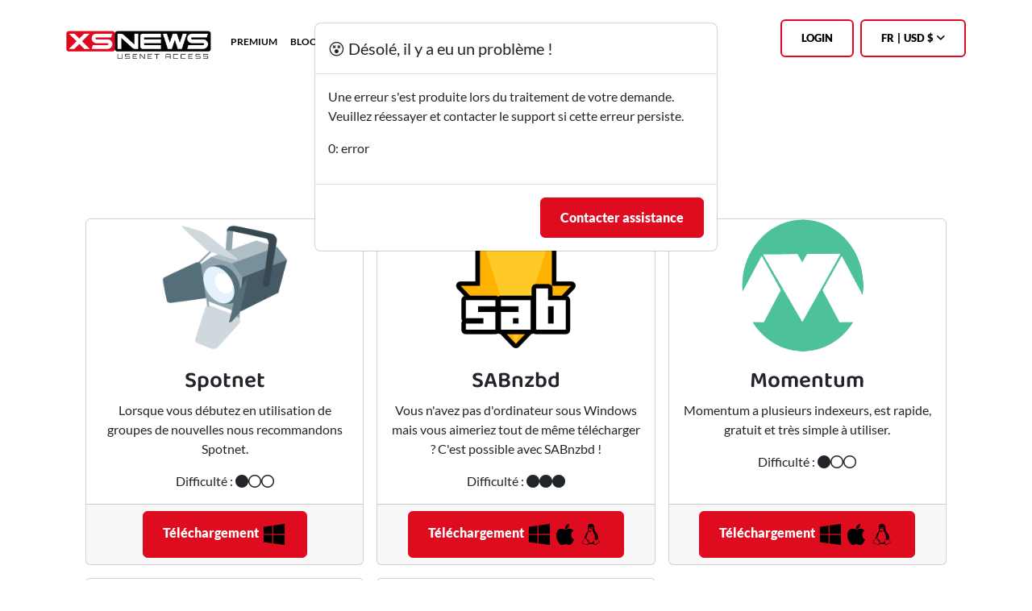

--- FILE ---
content_type: text/html; charset=utf-8
request_url: https://www.xsnews.com/fr-usd/clients.html
body_size: 4958
content:
<!DOCTYPE html>
<html lang="fr">
  <head>
    <meta charset="utf-8">
    <meta name="viewport" content="width=device-width, initial-scale=1">
    <meta name="revision" content="dd99a04f4dd76537016f0ecfe7a4e0a6">
    <meta name="google-site-verification" content="vHkaDBYZ8YcxKDW7cTt2z7smAOyDPfXZ3CCfUeOVfrA">
    <link rel="stylesheet" href="/assets/v2.css?v=dd99a04f4dd76537016f0ecfe7a4e0a6">
    <link rel="apple-touch-icon" sizes="180x180" href="/apple-touch-icon.png?v=dd99a04f4dd76537016f0ecfe7a4e0a6">
    <link rel="icon" type="image/png" sizes="96x96" href="/favicon-96x96.png?v=dd99a04f4dd76537016f0ecfe7a4e0a6">
    <link rel="icon" type="image/png" sizes="32x32" href="/favicon-32x32.png?v=dd99a04f4dd76537016f0ecfe7a4e0a6">
    <link rel="icon" type="image/png" sizes="16x16" href="/favicon-16x16.png?v=dd99a04f4dd76537016f0ecfe7a4e0a6">
    <link rel="manifest" href="/site.webmanifest">
    <link rel="mask-icon" href="/safari-pinned-tab.svg" color="#e71d2d">
    <meta name="msapplication-TileColor" content="#da532c">
    <meta name="theme-color" content="#ffffff">
    <meta name="apple-mobile-web-app-capable" content="yes">
    <meta name="apple-mobile-web-app-title" content="XS News">
    <link rel="canonical" href="https://www.xsnews.com/fr-usd/clients.html">
    <link rel="alternate" hreflang="x-default" href="https://www.xsnews.com/en-eur/clients.html">
    <link rel="alternate" hreflang="en" href="https://www.xsnews.com/en-eur/clients.html">
    <link rel="alternate" hreflang="en-us" href="https://www.xsnews.com/en-usd/clients.html">
    <link rel="alternate" hreflang="en-gbp" href="https://www.xsnews.co.uk/en-gbp/clients.html">
    <link rel="alternate" hreflang="nl" href="https://www.xsnews.nl/nl-eur/clients.html">
    <link rel="alternate" hreflang="de" href="https://www.xsnews.de/de-eur/clients.html">
    <link rel="alternate" hreflang="fr-fr" href="https://www.xsnews.fr/fr-eur/clients.html">
    <link rel="alternate" hreflang="fr" href="https://www.xsnews.com/fr-usd/clients.html">
    <link rel="alternate" hreflang="es-es" href="https://www.xsnews.es/es-eur/clients.html">
    <link rel="alternate" hreflang="es" href="https://www.xsnews.com/es-usd/clients.html">
    <link rel="alternate" hreflang="it-it" href="https://www.xsnews.it/it-eur/clients.html">
    <link rel="alternate" hreflang="it" href="https://www.xsnews.com/it-usd/clients.html">
    <link rel="alternate" hreflang="pt-pt" href="https://www.xsnews.pt/pt-eur/clients.html">
    <link rel="alternate" hreflang="pt" href="https://www.xsnews.com/pt-usd/clients.html">
    <script type="text/javascript" src="https://cloud.ccm19.de/app.js?apiKey=27313d5253075d5e0f4f6a3b9679247ab1b32bd9ea30624c&amp;domain=675bc23496bb7b1c4b047992" referrerpolicy="origin"></script>
    <script type="text/javascript" async="async" src="/js/main.js?vdd99a04f4dd76537016f0ecfe7a4e0a6"></script>
    <title>Programmes clients Usenet</title>
    <meta name="keywords" content="grabit, altbinz, sabnzbd, sab">
    <meta name="description" content="Découvrez les programmes clients Usenet pour une expérience Usenet en ligne exceptionnelle.">
  </head>
  <body data-app="creds">
    <div class="container-xl py-3">
      <nav class="navbar navbar-expand-md"><a class="navbar-brand" href="/fr-usd/"><img class="logo" width="600" height="146" alt="XS News" src="/img/xsnews-logo.png"></a>
        <button class="navbar-toggler" id="js-toggle" type="button" data-bs-toggle="collapse" data-bs-target="#sidebarMenu" aria-controls="sidebarMenu" aria-expanded="false" aria-label="Toggle navigation" title="Show menubar"><span class="fa-solid fa-bars"></span></button>
        <div class="collapse navbar-collapse" id="sidebarMenu">
          <ul class="navbar-nav me-auto text-center">
            <li class="nav-item d-none hamburger-only"><a class="nav-link" href="/fr-usd/">Home</a></li>
            <li class="nav-item"><a class="nav-link" href="/fr-usd/prods.html"><span class="d-xxl-none">Premium</span><span class="d-none d-xxl-block">Premium plans<span class="text-primary ms-1">%</span></span></a></li>
            <li class="nav-item"><a class="nav-link" href="/fr-usd/block.html"><span class="d-xxl-none">Block</span><span class="d-none d-xxl-block">Block accounts</span></a></li>
            <li class="nav-item dropdown"><a class="nav-link dropdown" href="/fr-usd/contact.html">Support<span class="nowrap">&nbsp;<i class="fa-solid fa-angle-down"></i></span></a>
              <ul class="dropdown-menu">
                <li><a class="dropdown-item" href="/fr-usd/contact.html">Contact</a></li>
                <li><a class="dropdown-item" href="/fr-usd/faq.html">F.A.Q</a></li>
                <li><a class="dropdown-item" href="/fr-usd/clients.html">Clients</a></li>
                <li><a class="dropdown-item" href="/fr-usd/usenet/tutorials.html">Tutoriels</a></li>
              </ul>
            </li>
            <li class="nav-item dropdown"><a class="nav-link dropdown" href="/fr-usd/usenet">Propos Usenet<span class="nowrap">&nbsp;<i class="fa-solid fa-angle-down"></i></span></a>
              <ul class="dropdown-menu">
                <li><a class="dropdown-item" href="/fr-usd/usenet/">Usenet</a></li>
                <li><a class="dropdown-item" href="/fr-usd/usenet/history.html">Histoire</a></li>
                <li><a class="dropdown-item" href="/fr-usd/starten-met-usenet-in-4-stappen.html">Démarrer Usenet</a></li>
                <li><a class="dropdown-item" href="/fr-usd/veilig-gebruikmaken-van-usenet.html">Usenet sécurisé</a></li>
                <li><a class="dropdown-item" href="/fr-usd/nzb-bestand.html">Fichier NZB</a></li>
                <li><a class="dropdown-item" href="/fr-usd/retentietijd-usenet.html">Rétention</a></li>
              </ul>
            </li>
            <li class="nav-item"><a class="nav-link" href="/fr-usd/5day.html">Pass 5 jours</a></li>
          </ul>
          <div class="d-flex justify-content-md-end col-lg-3">
            <div class="d-none text-center me-2" id="js-menu-guest"><a class="btn btn-outline-primary" href="/fr-usd/myxsnews.html">Login</a></div>
            <div class="d-none myxsnews dropdown text-center nav-item me-2" id="js-menu-member"><a class="dropdown d-block text-uppercase nowrap btn btn-outline-primary" href="/fr-usd/myxsnews.html"><i class="fa-solid fa-address-card"></i>&nbsp;
                MyXSNews
                &nbsp;<i class="fa-solid fa-angle-down"></i></a>
              <div class="mt-2">
                <ul class="dropdown-menu">
                  <li><a class="dropdown-item" href="/fr-usd/myxsnews.html">Overview</a></li>
                  <li><a class="dropdown-item" href="/fr-usd/my-subscriptions.html">Abonnement</a></li>
                  <li><a class="dropdown-item" href="/fr-usd/my-renew.html">Renew</a></li>
                  <li><a class="dropdown-item" href="/action/auth/logout?lang=fr">Logout</a></li>
                </ul>
              </div>
            </div>
            <div class="dropdown text-center nav-item"><a class="dropdown d-block text-uppercase nowrap btn btn-outline-primary"><span class="me-1">fr</span><span class="me-1">|</span><span class="me-1">USD $</span><i class="fa-solid fa-angle-down"></i></a>
              <div class="mt-2">
                <ul class="dropdown-menu js-lang">
                  <li><span class="dropdown-heading">Langue</span></li>
                  <li><a class="dropdown-item" href="/en-eur/clients.html" data-no-instant>English</a></li>
                  <li><a class="dropdown-item" href="/nl-eur/clients.html" data-no-instant>Nederlands</a></li>
                  <li><a class="dropdown-item" href="/de-eur/clients.html" data-no-instant>Deutsch</a></li>
                  <li><a class="dropdown-item" href="/fr-eur/clients.html" data-no-instant>Français</a></li>
                  <li><a class="dropdown-item" href="/es-eur/clients.html" data-no-instant>Español</a></li>
                  <li><a class="dropdown-item" href="/it-eur/clients.html" data-no-instant>Italiano</a></li>
                  <li><a class="dropdown-item" href="/pt-eur/clients.html" data-no-instant>Português</a></li>
                  <li class="mt-4"><span class="dropdown-heading">Devise</span></li>
                  <li><a class="dropdown-item" href="/fr-eur/clients.html" data-no-instant><span class="me-2">eur</span>€</a></li>
                  <li><a class="dropdown-item" href="/fr-usd/clients.html" data-no-instant><span class="me-2">usd</span>$</a></li>
                </ul>
              </div>
            </div>
          </div>
        </div>
      </nav>
      <div class="px-4 text-center">
        <div class="row py-5">
          <h1><span class="text-primary">Usenet</span>&nbspclients
          </h1>
        </div>
        <div class="row row-cols-1 row-cols-md-3 g-3">
          <div class="col">
            <div class="card h-100"><img class="mx-auto" src="/img/clients/spotnet.png" alt="Spotnet" width="168" height="168">
              <div class="card-body">
                <h3 class="card-title">Spotnet</h3>
                <p class="card-text">Lorsque vous débutez en utilisation de groupes de nouvelles nous recommandons Spotnet.</p>
                <p class="card-text">Difficulté :&nbsp;<i class="fa-solid fa-circle"></i><i class="fa-regular fa-circle"></i><i class="fa-regular fa-circle"></i>
                </p>
              </div>
              <div class="card-footer"><a class="btn btn-primary stretched-link" href="/action/other/link?url=https://usenet4all.nl/resources/spotnet-classic.1/" data-client="Spotnet" target="_blank">Téléchargement&nbsp;<img src="/img/os/windows.png" width="32" height="32" alt="Windows"></a></div>
            </div>
          </div>
          <div class="col">
            <div class="card h-100"><img class="mx-auto" src="/img/clients/sabnzbd.png" alt="Sabnzbd" width="168" height="168">
              <div class="card-body">
                <h3 class="card-title">SABnzbd</h3>
                <p class="card-text">Vous n'avez pas d'ordinateur sous Windows mais vous aimeriez tout de même télécharger ? C'est possible avec SABnzbd !</p>
                <p class="card-text">Difficulté :&nbsp;<i class="fa-solid fa-circle"></i><i class="fa-solid fa-circle"></i><i class="fa-solid fa-circle"></i>
                </p>
              </div>
              <div class="card-footer"><a class="btn btn-primary stretched-link" href="/action/other/link?url=https://sabnzbd.org/" data-client="SABnzbd" target="_blank">Téléchargement&nbsp;<img src="/img/os/windows.png" width="32" height="32" alt="Windows"><img src="/img/os/apple.png" width="32" height="32" alt="macOS"><img src="/img/os/linux.png" width="32" height="32" alt="Linux"></a></div>
            </div>
          </div>
          <div class="col">
            <div class="card h-100"><img class="mx-auto" src="/img/clients/momentum.png" alt="Momentum" width="168" height="168">
              <div class="card-body">
                <h3 class="card-title">Momentum</h3>
                <p class="card-text">Momentum a plusieurs indexeurs, est rapide, gratuit et très simple à utiliser.</p>
                <p class="card-text">Difficulté :&nbsp;<i class="fa-solid fa-circle"></i><i class="fa-regular fa-circle"></i><i class="fa-regular fa-circle"></i>
                </p>
              </div>
              <div class="card-footer"><a class="btn btn-primary stretched-link" href="/action/other/link?url=https://momentum-client.com" data-client="Momentum" target="_blank">Téléchargement&nbsp;<img src="/img/os/windows.png" width="32" height="32" alt="Windows"><img src="/img/os/apple.png" width="32" height="32" alt="MacOS"><img src="/img/os/linux.png" width="32" height="32" alt="Linux"></a></div>
            </div>
          </div>
          <div class="col">
            <div class="card h-100"><img class="mx-auto" src="/img/clients/grabit.png" alt="GrabIt" width="168" height="168">
              <div class="card-body">
                <h3 class="card-title">GrabIt</h3>
                <p class="card-text">Lorsque vous êtes un utilisateur avancé qui recherche ses propres nzb vous pouvez choisir GrabIt.</p>
                <p class="card-text">Difficulté :&nbsp;<i class="fa-solid fa-circle"></i><i class="fa-solid fa-circle"></i><i class="fa-regular fa-circle"></i>
                </p>
              </div>
              <div class="card-footer"><a class="btn btn-primary stretched-link" href="/action/other/link?url=https://shemes.com" data-client="GrabIt" target="_blank">Téléchargement&nbsp;<img src="/img/os/windows.png" width="32" height="32" alt="Windows"></a></div>
            </div>
          </div>
          <div class="col">
            <div class="card h-100"><img class="mx-auto" src="/img/clients/nzbget.png" alt="NZBGet" width="168" height="168">
              <div class="card-body">
                <h3 class="card-title">NZBGet</h3>
                <p class="card-text">NZBGet est le client parfait en combinaison avec un NAS.</p>
                <p class="card-text">Difficulté :&nbsp;<i class="fa-solid fa-circle"></i><i class="fa-solid fa-circle"></i><i class="fa-solid fa-circle"></i>
                </p>
              </div>
              <div class="card-footer"><a class="btn btn-primary stretched-link" href="/action/other/link?url=https://nzbget.com" data-client="NZBGet" target="_blank">Téléchargement&nbsp;<img src="/img/os/windows.png" width="32" height="32" alt="Windows"><img src="/img/os/apple.png" width="32" height="32" alt="MacOS"><img src="/img/os/linux.png" width="32" height="32" alt="Linux"></a></div>
            </div>
          </div>
        </div>
      </div>
    </div>
    <div class="container-fluid filled-row text-center pt-5">
      <div class="container-xl">
        <h1><span class="text-primary">#2</span>&nbsp;Connexion dans le client
        </h1>
        <div class="text-center" id="js-creds-login">
          <div class="py-4">
            <p>Veuillez vous connecter pour voir vos données de connexion ici.</p>
          </div>
        </div>
        <div class="d-none text-center py-4" id="js-creds-verify">
          <p>Please check your e-mail to verify your account (after that your credentials become visible here)</p>
        </div>
        <div class="d-none text-center" id="js-creds-show">
          <div class="row py-4">
            <div class="col-sm-5 offset-sm-1">
              <div class="form-floating">
                <input class="form-control js-nochange" id="user" type="text" value="">
                <label class="color-ignore" for="user">Login</label>
              </div>
            </div>
            <div class="col-sm-5">
              <div class="form-floating">
                <input class="form-control js-nochange" id="pass" type="text" value="">
                <label class="color-ignore" for="pass">Password</label>
              </div>
            </div>
          </div>
          <p class="text-center pt-3 mb-0">Nom de l'hôte :<strong>reader.xsnews.nl</strong><br>Port :<strong>563 (TLS/SSL)</strong>&nbsp;119 (sans TLS/SSL)
          </p>
        </div>
      </div>
    </div>
    <div class="fix-100">
      <div class="square"></div>
    </div>
    <footer>
      <div class="container-xl">
        <hr>
        <div class="row mb-4">
          <div class="d-flex align-items-center flex-wrap"><a href="/fr-usd"><img class="logo" width="600" height="146" src="/img/xsnews-logo.png" alt="logo xsnews"></a><i class="fa-solid fa-chevron-right px-2"></i><a href="/fr-usd/clients.html">clients</a>
          </div>
        </div>
        <div class="row">
          <div class="col-md-6 pe-5"><b>A propos de nous</b>
            <p>XS News est un fournisseur d’accès à Usenet qui est à la pointe du paysage Usenet depuis plus de vingt ans, offrant un accès ultra-rapide à Usenet dans le monde entier depuis notre centre de données situé dans la région d’Amsterdam. Au fil des années, notre petite équipe de 10 personnes s’est toujours concentrée sur la rapidité, un excellent support et la sécurité afin de vous offrir la meilleure expérience possible avec les newsgroups. Si vous rencontrez un problème, notre équipe technique est là pour vous aider !</p>
            <p>De nombreuses options de paiement sont disponibles sur notre site web pour effectuer des paiements internationaux. Vos dollars peuvent être facilement échangés avec une carte de crédit, PayPal, Google/Apple pay et même des crypto-monnaies.</p>
            <ul>
              <li><i class="fa-solid fa-envelope me-3"></i><a href="/cdn-cgi/l/email-protection" class="__cf_email__" data-cfemail="1665636666796462566e65787361653875797b">[email&#160;protected]</a></li>
              <li><i class="fa-solid fa-balance-scale me-2"></i>&nbsp;&nbsp;<span class="me-1">CoC</span><span class="me-1">08145640</span><span class="me-1">/</span><span class="me-1">Taxe</span>NL8158.36.946.B01</li>
            </ul>
          </div>
          <div class="col-md-2"><b>Usenet</b>
            <ul>
              <li><a href="/fr-usd/usenet/">Usenet</a></li>
              <li><a href="/fr-usd/usenet/history.html">Histoire</a></li>
              <li><a href="/fr-usd/usenet/tutorials.html">Tutoriels</a></li>
              <li><a href="/fr-usd/clients.html">Clients</a></li>
              <li><a href="/fr-usd/starten-met-usenet-in-4-stappen.html">Démarrer Usenet</a></li>
              <li><a href="/fr-usd/veilig-gebruikmaken-van-usenet.html">Usenet sécurisé</a></li>
              <li><a href="/fr-usd/nzb-bestand.html">Fichier NZB</a></li>
              <li><a href="/fr-usd/retentietijd-usenet.html">Rétention</a></li>
            </ul>
          </div>
          <div class="col-md-2"><b>Produits</b>
            <ul>
              <li><a href="/fr-usd/prods.html">S'inscrire</a></li>
              <li><a href="/fr-usd/prods.html?type=subr">Abonnement</a></li>
              <li><a href="/fr-usd/prods.html?prod=xl">Bloc</a></li>
              <li><a href="/fr-usd/prods.html?paysys=prepaid">Prépayé</a></li>
            </ul>
          </div>
          <div class="col-md-2"><b>Informations</b>
            <ul>
              <li><a href="/fr-usd/contact.html">Contact</a></li>
              <li><a href="/fr-usd/faq.html">F.A.Q</a></li>
              <li><a href="/fr-usd/myxsnews.html">Login</a></li>
              <li><a href="/fr-usd/reseller.html">Revendeur</a></li>
              <li><a href="/fr-usd/affiliate.html">Affilié</a></li>
              <li><a href="/fr-usd/newsletter.html">Newsletter</a></li>
              <li><a href="/fr-usd/payment-options.html">Options de paiement</a></li>
            </ul>
          </div>
        </div>
        <div class="row">
          <div class="col-6">
            <div class="row">
              <div class="trustpilot-widget" data-locale="fr-fr" data-template-id="5419b732fbfb950b10de65e5" data-businessunit-id="60365764f8c77d0001d0923d" data-style-height="24px"><a href="https://fr.trustpilot.com/review/xsnews.nl" target="_blank" rel="noopener">Trustpilot</a>
              </div>
            </div>
          </div>
        </div>
        <hr>
        <div class="row">
          <div class="col-3">
            <p>Copyright &copy; 2025 XS News B.V.</p>
          </div>
          <div class="col-9 text-end"><a class="me-2" href="/fr-usd/terms-and-conditions.html">Modalités et conditions</a><a class="me-2" href="/fr-usd/privacypolicy.html">Déclaration de confidentialité</a><a class="me-2" href="/fr-usd/takedownnotice.html">Notice &amp; Takedown Procedure (DMCA &amp; DSA)</a><a class="me-2" href="/fr-usd/disclaimer.html">Clause de non-responsabilité</a><a class="me-2" href="/fr-usd/fairuse.html">Politique d'utilisation équitable</a><a class="js-cookie-show" href="#">Cookies</a></div>
        </div>
      </div>
    </footer>
    <div class="modal fade" id="js-dialog-error" tabindex="-1" role="dialog" aria-hidden="true">
      <div class="modal-dialog" role="document">
        <div class="modal-content">
          <div class="modal-header">
            <h5 class="modal-title">😵&nbsp;Désolé, il y a eu un problème !
            </h5>
          </div>
          <div class="modal-body">
            <p>Une erreur s'est produite lors du traitement de votre demande. Veuillez réessayer et contacter le support si cette erreur persiste.</p>
            <p class="js-error-msg"></p>
          </div>
          <div class="modal-footer"><a class="js-error-link btn btn-primary" href="/fr-usd/contact.html">Contacter assistance</a></div>
        </div>
      </div>
    </div>
    <script data-cfasync="false" src="/cdn-cgi/scripts/5c5dd728/cloudflare-static/email-decode.min.js"></script><script data-cookiefirst-category="preferences" src="/js/chat.js?v=002"></script>
    <script data-cookiefirst-category="marketing" src="/js/gtag-next.js?v=002"></script>
    <script type="text/javascript" src="//widget.trustpilot.com/bootstrap/v5/tp.widget.bootstrap.min.js" async></script>
    <link rel="stylesheet" href="/css/font-awesome.min.css?v=003">
    <link rel="stylesheet" href="/css/solid.min.css?v=003">
    <link rel="stylesheet" href="/css/regular.min.css?v=003">
    <link rel="stylesheet" href="/css/brands.min.css?v=003">
    <link rel="stylesheet" href="/fonts.css?v=004">
    <script src="/js/paq.js?v=002"></script>
  <script defer src="https://static.cloudflareinsights.com/beacon.min.js/vcd15cbe7772f49c399c6a5babf22c1241717689176015" integrity="sha512-ZpsOmlRQV6y907TI0dKBHq9Md29nnaEIPlkf84rnaERnq6zvWvPUqr2ft8M1aS28oN72PdrCzSjY4U6VaAw1EQ==" data-cf-beacon='{"version":"2024.11.0","token":"235300d07b2b4cab8726fb51bf84dbf1","r":1,"server_timing":{"name":{"cfCacheStatus":true,"cfEdge":true,"cfExtPri":true,"cfL4":true,"cfOrigin":true,"cfSpeedBrain":true},"location_startswith":null}}' crossorigin="anonymous"></script>
</body>
</html>

--- FILE ---
content_type: text/css
request_url: https://www.xsnews.com/fonts.css?v=004
body_size: -132
content:
@font-face {
	font-family: 'Lato-Regular';
	src: local('☺'), url('fonts/Lato-Regular.ttf') format('truetype');
	font-weight: normal;
	font-style: normal;
	font-display: swap;
}
@font-face {
	font-family: 'Lato-Bold';
	src: local('☺'), url('fonts/Lato-Bold.ttf') format('truetype');
	font-weight: normal;
	font-style: normal;
	font-display: swap;
}
@font-face {
	font-family: 'Lato-Black';
	src: local('☺'), url('fonts/Lato-Black.ttf') format('truetype');
	font-weight: normal;
	font-style: normal;
	font-display: swap;
}

@font-face {
        font-family: 'Baloo2-Bold';
        src: local('☺'), url('fonts/baloo2-bold.ttf?v=001') format('truetype');
        font-weight: normal;
        font-style: normal;
	font-display: swap;
}
@font-face {
        font-family: 'Baloo2-SemiBold';
        src: local('☺'), url('fonts/baloo2-semibold.ttf?v=001') format('truetype');
        font-weight: normal;
        font-style: normal;
	font-display: swap;
}


--- FILE ---
content_type: application/javascript; charset=utf-8
request_url: https://www.xsnews.com/js/chat.js?v=002
body_size: -57
content:
var lang = location.pathname.substr(1, 2);
var FreeScoutW={s:{"color":"#df0b1f","position":"br","locale":lang,"show_categories":"1","id":3847809060}};(function(d,e,s){if(d.getElementById("freescout-w"))return;a=d.createElement(e);m=d.getElementsByTagName(e)[0];a.async=1;a.id="freescout-w";a.src=s;m.parentNode.insertBefore(a, m)})(document,"script","https://help.xsnews.com/modules/knowledgebase/js/widget.js?v=3481");



--- FILE ---
content_type: application/javascript; charset=utf-8
request_url: https://www.xsnews.com/js/paq.js?v=002
body_size: 22
content:
// generic
var _paq = window._paq = window._paq || [];
  _paq.push(["setRequestMethod", "POST"]);
  _paq.push(["disableAlwaysUseSendBeacon"]);
  _paq.push(["enableHeartBeatTimer"]);
_paq.push(['trackPageView']);
_paq.push(['enableLinkTracking']);
(function() {
  var u="https://ma.xsnews.nl/";
  _paq.push(['setTrackerUrl', u+'ma.php']);
  _paq.push(['setSiteId', '5']);
  var d=document, g=d.createElement('script'), s=d.getElementsByTagName('script')[0];
  g.async=true; g.src=u+'ma.js'; s.parentNode.insertBefore(g,s);
})();

// tag
var _mtm = window._mtm = window._mtm || [];
_mtm.push({'mtm.startTime': (new Date().getTime()), 'event': 'mtm.Start'});
(function() {
  var d=document, g=d.createElement('script'), s=d.getElementsByTagName('script')[0];
  g.async=true; g.src='https://ma.xsnews.nl/js/container_vkF4AD41.js'; s.parentNode.insertBefore(g,s);
})();


--- FILE ---
content_type: application/javascript; charset=utf-8
request_url: https://www.xsnews.com/js/main.js?vdd99a04f4dd76537016f0ecfe7a4e0a6
body_size: 123156
content:
function t(t){return t&&t.__esModule?t.default:t}function e(t,e,n,i){Object.defineProperty(t,e,{get:n,set:i,enumerable:!0,configurable:!0})}var n,i,o,r=globalThis,a={},l={},c=r.parcelRequirececd;null==c&&((c=function(t){if(t in a)return a[t].exports;if(t in l){var e=l[t];delete l[t];var n={id:t,exports:{}};return a[t]=n,e.call(n.exports,n,n.exports),n.exports}var i=Error("Cannot find module '"+t+"'");throw i.code="MODULE_NOT_FOUND",i}).register=function(t,e){l[t]=e},r.parcelRequirececd=c);var u=c.register;u("9rrTo",function(n,i){e(n.exports,"init",()=>a),e(n.exports,"render",()=>l);var o=c("2A5Gz"),r=c("je61A");function a(){}function l(){console.log("cancel-feedback"),/*@__PURE__*/t(o)("#js-success")[0].classList.remove("d-none"),/*@__PURE__*/t(o)(".js-next").click(function(e){// AJAX
if(e.preventDefault(),0===/*@__PURE__*/t(o)("[name='reason']:checked").length){console.log("feedback.skip (no reason given)"),location.href=location.href.replace("step2.","step3.");return}/*@__PURE__*/t(o).ajax({type:"POST",url:/*@__PURE__*/t(o)("#js-feedback-form").attr("action")+"?lang="+r.lang(),data:/*@__PURE__*/t(o)("#js-feedback-form").serialize(),dataType:"json",timeout:6e3,error:function(e,n){console.log(e,n);var i=r.prettyXhrError(e);//toggleLoading($that, false);
503==e.status?/*@__PURE__*/t(o)("#js-dialog-abuse").addClass("show"):(/*@__PURE__*/t(o)("#js-dialog-error").addClass("show"),/*@__PURE__*/t(o)("#js-dialog-error .js-error-msg").text(i))},success:function(t){console.log(t),location.href=location.href.replace("step2.","step3.")}})})}}),u("2A5Gz",function(t,e){var n,i;/*! jQuery v3.6.0 | (c) OpenJS Foundation and other contributors | jquery.org/license */n="undefined"!=typeof window?window:t.exports,i=function(t,e){var n=[],i=Object.getPrototypeOf,o=n.slice,r=n.flat?function(t){return n.flat.call(t)}:function(t){return n.concat.apply([],t)},a=n.push,l=n.indexOf,c={},u=c.toString,d=c.hasOwnProperty,h=d.toString,p=h.call(Object),f={},m=function(t){return"function"==typeof t&&"number"!=typeof t.nodeType&&"function"!=typeof t.item},g=function(t){return null!=t&&t===t.window},_=t.document,v={type:!0,src:!0,nonce:!0,noModule:!0};function y(t,e,n){var i,o,r=(n=n||_).createElement("script");if(r.text=t,e)for(i in v)(o=e[i]||e.getAttribute&&e.getAttribute(i))&&r.setAttribute(i,o);n.head.appendChild(r).parentNode.removeChild(r)}function x(t){return null==t?t+"":"object"==typeof t||"function"==typeof t?c[u.call(t)]||"object":typeof t}var b="3.6.0",w=function(t,e){return new w.fn.init(t,e)};function j(t){var e=!!t&&"length"in t&&t.length,n=x(t);return!m(t)&&!g(t)&&("array"===n||0===e||"number"==typeof e&&0<e&&e-1 in t)}w.fn=w.prototype={jquery:b,constructor:w,length:0,toArray:function(){return o.call(this)},get:function(t){return null==t?o.call(this):t<0?this[t+this.length]:this[t]},pushStack:function(t){var e=w.merge(this.constructor(),t);return e.prevObject=this,e},each:function(t){return w.each(this,t)},map:function(t){return this.pushStack(w.map(this,function(e,n){return t.call(e,n,e)}))},slice:function(){return this.pushStack(o.apply(this,arguments))},first:function(){return this.eq(0)},last:function(){return this.eq(-1)},even:function(){return this.pushStack(w.grep(this,function(t,e){return(e+1)%2}))},odd:function(){return this.pushStack(w.grep(this,function(t,e){return e%2}))},eq:function(t){var e=this.length,n=+t+(t<0?e:0);return this.pushStack(0<=n&&n<e?[this[n]]:[])},end:function(){return this.prevObject||this.constructor()},push:a,sort:n.sort,splice:n.splice},w.extend=w.fn.extend=function(){var t,e,n,i,o,r,a=arguments[0]||{},l=1,c=arguments.length,u=!1;for("boolean"==typeof a&&(u=a,a=arguments[l]||{},l++),"object"==typeof a||m(a)||(a={}),l===c&&(a=this,l--);l<c;l++)if(null!=(t=arguments[l]))for(e in t)i=t[e],"__proto__"!==e&&a!==i&&(u&&i&&(w.isPlainObject(i)||(o=Array.isArray(i)))?(n=a[e],r=o&&!Array.isArray(n)?[]:o||w.isPlainObject(n)?n:{},o=!1,a[e]=w.extend(u,r,i)):void 0!==i&&(a[e]=i));return a},w.extend({expando:"jQuery"+(b+Math.random()).replace(/\D/g,""),isReady:!0,error:function(t){throw Error(t)},noop:function(){},isPlainObject:function(t){var e,n;return!(!t||"[object Object]"!==u.call(t))&&(!(e=i(t))||"function"==typeof(n=d.call(e,"constructor")&&e.constructor)&&h.call(n)===p)},isEmptyObject:function(t){var e;for(e in t)return!1;return!0},globalEval:function(t,e,n){y(t,{nonce:e&&e.nonce},n)},each:function(t,e){var n,i=0;if(j(t))for(n=t.length;i<n&&!1!==e.call(t[i],i,t[i]);i++);else for(i in t)if(!1===e.call(t[i],i,t[i]))break;return t},makeArray:function(t,e){var n=e||[];return null!=t&&(j(Object(t))?w.merge(n,"string"==typeof t?[t]:t):a.call(n,t)),n},inArray:function(t,e,n){return null==e?-1:l.call(e,t,n)},merge:function(t,e){for(var n=+e.length,i=0,o=t.length;i<n;i++)t[o++]=e[i];return t.length=o,t},grep:function(t,e,n){for(var i=[],o=0,r=t.length,a=!n;o<r;o++)!e(t[o],o)!==a&&i.push(t[o]);return i},map:function(t,e,n){var i,o,a=0,l=[];if(j(t))for(i=t.length;a<i;a++)null!=(o=e(t[a],a,n))&&l.push(o);else for(a in t)null!=(o=e(t[a],a,n))&&l.push(o);return r(l)},guid:1,support:f}),"function"==typeof Symbol&&(w.fn[Symbol.iterator]=n[Symbol.iterator]),w.each("Boolean Number String Function Array Date RegExp Object Error Symbol".split(" "),function(t,e){c["[object "+e+"]"]=e.toLowerCase()});var T=function(t){var e,n,i,o,r,a,l,c,u,d,h,p,f,m,g,_,v,y,x,b="sizzle"+1*new Date,w=t.document,j=0,T=0,C=tu(),P=tu(),E=tu(),k=tu(),S=function(t,e){return t===e&&(h=!0),0},A={}.hasOwnProperty,I=[],M=I.pop,z=I.push,O=I.push,N=I.slice,D=function(t,e){for(var n=0,i=t.length;n<i;n++)if(t[n]===e)return n;return -1},B="checked|selected|async|autofocus|autoplay|controls|defer|disabled|hidden|ismap|loop|multiple|open|readonly|required|scoped",q="[\\x20\\t\\r\\n\\f]",Z="(?:\\\\[\\da-fA-F]{1,6}"+q+"?|\\\\[^\\r\\n\\f]|[\\w-]|[^\x00-\\x7f])+",R="\\["+q+"*("+Z+")(?:"+q+"*([*^$|!~]?=)"+q+"*(?:'((?:\\\\.|[^\\\\'])*)'|\"((?:\\\\.|[^\\\\\"])*)\"|("+Z+"))|)"+q+"*\\]",H=":("+Z+")(?:\\((('((?:\\\\.|[^\\\\'])*)'|\"((?:\\\\.|[^\\\\\"])*)\")|((?:\\\\.|[^\\\\()[\\]]|"+R+")*)|.*)\\)|)",F=RegExp(q+"+","g"),W=RegExp("^"+q+"+|((?:^|[^\\\\])(?:\\\\.)*)"+q+"+$","g"),U=RegExp("^"+q+"*,"+q+"*"),V=RegExp("^"+q+"*([>+~]|"+q+")"+q+"*"),G=RegExp(q+"|>"),K=new RegExp(H),X=RegExp("^"+Z+"$"),$={ID:RegExp("^#("+Z+")"),CLASS:RegExp("^\\.("+Z+")"),TAG:RegExp("^("+Z+"|[*])"),ATTR:RegExp("^"+R),PSEUDO:RegExp("^"+H),CHILD:RegExp("^:(only|first|last|nth|nth-last)-(child|of-type)(?:\\("+q+"*(even|odd|(([+-]|)(\\d*)n|)"+q+"*(?:([+-]|)"+q+"*(\\d+)|))"+q+"*\\)|)","i"),bool:RegExp("^(?:"+B+")$","i"),needsContext:RegExp("^"+q+"*[>+~]|:(even|odd|eq|gt|lt|nth|first|last)(?:\\("+q+"*((?:-\\d)?\\d*)"+q+"*\\)|)(?=[^-]|$)","i")},Y=/HTML$/i,J=/^(?:input|select|textarea|button)$/i,Q=/^h\d$/i,tt=/^[^{]+\{\s*\[native \w/,te=/^(?:#([\w-]+)|(\w+)|\.([\w-]+))$/,tn=/[+~]/,ti=RegExp("\\\\[\\da-fA-F]{1,6}"+q+"?|\\\\([^\\r\\n\\f])","g"),to=function(t,e){var n="0x"+t.slice(1)-65536;return e||(n<0?String.fromCharCode(n+65536):String.fromCharCode(n>>10|55296,1023&n|56320))},tr=/([\0-\x1f\x7f]|^-?\d)|^-$|[^\0-\x1f\x7f-\uFFFF\w-]/g,ts=function(t,e){return e?"\x00"===t?"�":t.slice(0,-1)+"\\"+t.charCodeAt(t.length-1).toString(16)+" ":"\\"+t},ta=function(){p()},tl=tx(function(t){return!0===t.disabled&&"fieldset"===t.nodeName.toLowerCase()},{dir:"parentNode",next:"legend"});try{O.apply(I=N.call(w.childNodes),w.childNodes),I[w.childNodes.length].nodeType}catch(t){O={apply:I.length?function(t,e){z.apply(t,N.call(e))}:function(t,e){for(var n=t.length,i=0;t[n++]=e[i++];);t.length=n-1}}}function tc(t,e,i,o){var r,l,u,d,h,m,v,y=e&&e.ownerDocument,w=e?e.nodeType:9;if(i=i||[],"string"!=typeof t||!t||1!==w&&9!==w&&11!==w)return i;if(!o&&(p(e),e=e||f,g)){if(11!==w&&(h=te.exec(t))){if(r=h[1]){if(9===w){if(!(u=e.getElementById(r)))return i;if(u.id===r)return i.push(u),i}else if(y&&(u=y.getElementById(r))&&x(e,u)&&u.id===r)return i.push(u),i}else{if(h[2])return O.apply(i,e.getElementsByTagName(t)),i;if((r=h[3])&&n.getElementsByClassName&&e.getElementsByClassName)return O.apply(i,e.getElementsByClassName(r)),i}}if(n.qsa&&!k[t+" "]&&(!_||!_.test(t))&&(1!==w||"object"!==e.nodeName.toLowerCase())){if(v=t,y=e,1===w&&(G.test(t)||V.test(t))){for((y=tn.test(t)&&t_(e.parentNode)||e)===e&&n.scope||((d=e.getAttribute("id"))?d=d.replace(tr,ts):e.setAttribute("id",d=b)),l=(m=a(t)).length;l--;)m[l]=(d?"#"+d:":scope")+" "+ty(m[l]);v=m.join(",")}try{return O.apply(i,y.querySelectorAll(v)),i}catch(e){k(t,!0)}finally{d===b&&e.removeAttribute("id")}}}return c(t.replace(W,"$1"),e,i,o)}function tu(){var t=[];return function e(n,o){return t.push(n+" ")>i.cacheLength&&delete e[t.shift()],e[n+" "]=o}}function td(t){return t[b]=!0,t}function th(t){var e=f.createElement("fieldset");try{return!!t(e)}catch(t){return!1}finally{e.parentNode&&e.parentNode.removeChild(e),e=null}}function tp(t,e){for(var n=t.split("|"),o=n.length;o--;)i.attrHandle[n[o]]=e}function tf(t,e){var n=e&&t,i=n&&1===t.nodeType&&1===e.nodeType&&t.sourceIndex-e.sourceIndex;if(i)return i;if(n){for(;n=n.nextSibling;)if(n===e)return -1}return t?1:-1}function tm(t){return function(e){return"form"in e?e.parentNode&&!1===e.disabled?"label"in e?"label"in e.parentNode?e.parentNode.disabled===t:e.disabled===t:e.isDisabled===t||!t!==e.isDisabled&&tl(e)===t:e.disabled===t:"label"in e&&e.disabled===t}}function tg(t){return td(function(e){return e=+e,td(function(n,i){for(var o,r=t([],n.length,e),a=r.length;a--;)n[o=r[a]]&&(n[o]=!(i[o]=n[o]))})})}function t_(t){return t&&void 0!==t.getElementsByTagName&&t}for(e in n=tc.support={},r=tc.isXML=function(t){var e=t&&t.namespaceURI,n=t&&(t.ownerDocument||t).documentElement;return!Y.test(e||n&&n.nodeName||"HTML")},p=tc.setDocument=function(t){var e,o,a=t?t.ownerDocument||t:w;return a!=f&&9===a.nodeType&&a.documentElement&&(m=(f=a).documentElement,g=!r(f),w!=f&&(o=f.defaultView)&&o.top!==o&&(o.addEventListener?o.addEventListener("unload",ta,!1):o.attachEvent&&o.attachEvent("onunload",ta)),n.scope=th(function(t){return m.appendChild(t).appendChild(f.createElement("div")),void 0!==t.querySelectorAll&&!t.querySelectorAll(":scope fieldset div").length}),n.attributes=th(function(t){return t.className="i",!t.getAttribute("className")}),n.getElementsByTagName=th(function(t){return t.appendChild(f.createComment("")),!t.getElementsByTagName("*").length}),n.getElementsByClassName=tt.test(f.getElementsByClassName),n.getById=th(function(t){return m.appendChild(t).id=b,!f.getElementsByName||!f.getElementsByName(b).length}),n.getById?(i.filter.ID=function(t){var e=t.replace(ti,to);return function(t){return t.getAttribute("id")===e}},i.find.ID=function(t,e){if(void 0!==e.getElementById&&g){var n=e.getElementById(t);return n?[n]:[]}}):(i.filter.ID=function(t){var e=t.replace(ti,to);return function(t){var n=void 0!==t.getAttributeNode&&t.getAttributeNode("id");return n&&n.value===e}},i.find.ID=function(t,e){if(void 0!==e.getElementById&&g){var n,i,o,r=e.getElementById(t);if(r){if((n=r.getAttributeNode("id"))&&n.value===t)return[r];for(o=e.getElementsByName(t),i=0;r=o[i++];)if((n=r.getAttributeNode("id"))&&n.value===t)return[r]}return[]}}),i.find.TAG=n.getElementsByTagName?function(t,e){return void 0!==e.getElementsByTagName?e.getElementsByTagName(t):n.qsa?e.querySelectorAll(t):void 0}:function(t,e){var n,i=[],o=0,r=e.getElementsByTagName(t);if("*"===t){for(;n=r[o++];)1===n.nodeType&&i.push(n);return i}return r},i.find.CLASS=n.getElementsByClassName&&function(t,e){if(void 0!==e.getElementsByClassName&&g)return e.getElementsByClassName(t)},v=[],_=[],(n.qsa=tt.test(f.querySelectorAll))&&(th(function(t){var e;m.appendChild(t).innerHTML="<a id='"+b+"'></a><select id='"+b+"-\r\\' msallowcapture=''><option selected=''></option></select>",t.querySelectorAll("[msallowcapture^='']").length&&_.push("[*^$]="+q+"*(?:''|\"\")"),t.querySelectorAll("[selected]").length||_.push("\\["+q+"*(?:value|"+B+")"),t.querySelectorAll("[id~="+b+"-]").length||_.push("~="),(e=f.createElement("input")).setAttribute("name",""),t.appendChild(e),t.querySelectorAll("[name='']").length||_.push("\\["+q+"*name"+q+"*="+q+"*(?:''|\"\")"),t.querySelectorAll(":checked").length||_.push(":checked"),t.querySelectorAll("a#"+b+"+*").length||_.push(".#.+[+~]"),t.querySelectorAll("\\\f"),_.push("[\\r\\n\\f]")}),th(function(t){t.innerHTML="<a href='' disabled='disabled'></a><select disabled='disabled'><option/></select>";var e=f.createElement("input");e.setAttribute("type","hidden"),t.appendChild(e).setAttribute("name","D"),t.querySelectorAll("[name=d]").length&&_.push("name"+q+"*[*^$|!~]?="),2!==t.querySelectorAll(":enabled").length&&_.push(":enabled",":disabled"),m.appendChild(t).disabled=!0,2!==t.querySelectorAll(":disabled").length&&_.push(":enabled",":disabled"),t.querySelectorAll("*,:x"),_.push(",.*:")})),(n.matchesSelector=tt.test(y=m.matches||m.webkitMatchesSelector||m.mozMatchesSelector||m.oMatchesSelector||m.msMatchesSelector))&&th(function(t){n.disconnectedMatch=y.call(t,"*"),y.call(t,"[s!='']:x"),v.push("!=",H)}),_=_.length&&new RegExp(_.join("|")),v=v.length&&new RegExp(v.join("|")),x=(e=tt.test(m.compareDocumentPosition))||tt.test(m.contains)?function(t,e){var n=9===t.nodeType?t.documentElement:t,i=e&&e.parentNode;return t===i||!(!i||1!==i.nodeType||!(n.contains?n.contains(i):t.compareDocumentPosition&&16&t.compareDocumentPosition(i)))}:function(t,e){if(e){for(;e=e.parentNode;)if(e===t)return!0}return!1},S=e?function(t,e){if(t===e)return h=!0,0;var i=!t.compareDocumentPosition-!e.compareDocumentPosition;return i||(1&(i=(t.ownerDocument||t)==(e.ownerDocument||e)?t.compareDocumentPosition(e):1)||!n.sortDetached&&e.compareDocumentPosition(t)===i?t==f||t.ownerDocument==w&&x(w,t)?-1:e==f||e.ownerDocument==w&&x(w,e)?1:d?D(d,t)-D(d,e):0:4&i?-1:1)}:function(t,e){if(t===e)return h=!0,0;var n,i=0,o=t.parentNode,r=e.parentNode,a=[t],l=[e];if(!o||!r)return t==f?-1:e==f?1:o?-1:r?1:d?D(d,t)-D(d,e):0;if(o===r)return tf(t,e);for(n=t;n=n.parentNode;)a.unshift(n);for(n=e;n=n.parentNode;)l.unshift(n);for(;a[i]===l[i];)i++;return i?tf(a[i],l[i]):a[i]==w?-1:l[i]==w?1:0}),f},tc.matches=function(t,e){return tc(t,null,null,e)},tc.matchesSelector=function(t,e){if(p(t),n.matchesSelector&&g&&!k[e+" "]&&(!v||!v.test(e))&&(!_||!_.test(e)))try{var i=y.call(t,e);if(i||n.disconnectedMatch||t.document&&11!==t.document.nodeType)return i}catch(t){k(e,!0)}return 0<tc(e,f,null,[t]).length},tc.contains=function(t,e){return(t.ownerDocument||t)!=f&&p(t),x(t,e)},tc.attr=function(t,e){(t.ownerDocument||t)!=f&&p(t);var o=i.attrHandle[e.toLowerCase()],r=o&&A.call(i.attrHandle,e.toLowerCase())?o(t,e,!g):void 0;return void 0!==r?r:n.attributes||!g?t.getAttribute(e):(r=t.getAttributeNode(e))&&r.specified?r.value:null},tc.escape=function(t){return(t+"").replace(tr,ts)},tc.error=function(t){throw Error("Syntax error, unrecognized expression: "+t)},tc.uniqueSort=function(t){var e,i=[],o=0,r=0;if(h=!n.detectDuplicates,d=!n.sortStable&&t.slice(0),t.sort(S),h){for(;e=t[r++];)e===t[r]&&(o=i.push(r));for(;o--;)t.splice(i[o],1)}return d=null,t},o=tc.getText=function(t){var e,n="",i=0,r=t.nodeType;if(r){if(1===r||9===r||11===r){if("string"==typeof t.textContent)return t.textContent;for(t=t.firstChild;t;t=t.nextSibling)n+=o(t)}else if(3===r||4===r)return t.nodeValue}else for(;e=t[i++];)n+=o(e);return n},(i=tc.selectors={cacheLength:50,createPseudo:td,match:$,attrHandle:{},find:{},relative:{">":{dir:"parentNode",first:!0}," ":{dir:"parentNode"},"+":{dir:"previousSibling",first:!0},"~":{dir:"previousSibling"}},preFilter:{ATTR:function(t){return t[1]=t[1].replace(ti,to),t[3]=(t[3]||t[4]||t[5]||"").replace(ti,to),"~="===t[2]&&(t[3]=" "+t[3]+" "),t.slice(0,4)},CHILD:function(t){return t[1]=t[1].toLowerCase(),"nth"===t[1].slice(0,3)?(t[3]||tc.error(t[0]),t[4]=+(t[4]?t[5]+(t[6]||1):2*("even"===t[3]||"odd"===t[3])),t[5]=+(t[7]+t[8]||"odd"===t[3])):t[3]&&tc.error(t[0]),t},PSEUDO:function(t){var e,n=!t[6]&&t[2];return $.CHILD.test(t[0])?null:(t[3]?t[2]=t[4]||t[5]||"":n&&K.test(n)&&(e=a(n,!0))&&(e=n.indexOf(")",n.length-e)-n.length)&&(t[0]=t[0].slice(0,e),t[2]=n.slice(0,e)),t.slice(0,3))}},filter:{TAG:function(t){var e=t.replace(ti,to).toLowerCase();return"*"===t?function(){return!0}:function(t){return t.nodeName&&t.nodeName.toLowerCase()===e}},CLASS:function(t){var e=C[t+" "];return e||(e=RegExp("(^|"+q+")"+t+"("+q+"|$)"),C(t,function(t){return e.test("string"==typeof t.className&&t.className||void 0!==t.getAttribute&&t.getAttribute("class")||"")}))},ATTR:function(t,e,n){return function(i){var o=tc.attr(i,t);return null==o?"!="===e:!e||(o+="","="===e?o===n:"!="===e?o!==n:"^="===e?n&&0===o.indexOf(n):"*="===e?n&&-1<o.indexOf(n):"$="===e?n&&o.slice(-n.length)===n:"~="===e?-1<(" "+o.replace(F," ")+" ").indexOf(n):"|="===e&&(o===n||o.slice(0,n.length+1)===n+"-"))}},CHILD:function(t,e,n,i,o){var r="nth"!==t.slice(0,3),a="last"!==t.slice(-4),l="of-type"===e;return 1===i&&0===o?function(t){return!!t.parentNode}:function(e,n,c){var u,d,h,p,f,m,g=r!==a?"nextSibling":"previousSibling",_=e.parentNode,v=l&&e.nodeName.toLowerCase(),y=!c&&!l,x=!1;if(_){if(r){for(;g;){for(p=e;p=p[g];)if(l?p.nodeName.toLowerCase()===v:1===p.nodeType)return!1;m=g="only"===t&&!m&&"nextSibling"}return!0}if(m=[a?_.firstChild:_.lastChild],a&&y){for(x=(f=(u=(d=(h=(p=_)[b]||(p[b]={}))[p.uniqueID]||(h[p.uniqueID]={}))[t]||[])[0]===j&&u[1])&&u[2],p=f&&_.childNodes[f];p=++f&&p&&p[g]||(x=f=0)||m.pop();)if(1===p.nodeType&&++x&&p===e){d[t]=[j,f,x];break}}else if(y&&(x=f=(u=(d=(h=(p=e)[b]||(p[b]={}))[p.uniqueID]||(h[p.uniqueID]={}))[t]||[])[0]===j&&u[1]),!1===x)for(;(p=++f&&p&&p[g]||(x=f=0)||m.pop())&&(!((l?p.nodeName.toLowerCase()===v:1===p.nodeType)&&++x)||(y&&((d=(h=p[b]||(p[b]={}))[p.uniqueID]||(h[p.uniqueID]={}))[t]=[j,x]),p!==e)););return(x-=o)===i||x%i==0&&0<=x/i}}},PSEUDO:function(t,e){var n,o=i.pseudos[t]||i.setFilters[t.toLowerCase()]||tc.error("unsupported pseudo: "+t);return o[b]?o(e):1<o.length?(n=[t,t,"",e],i.setFilters.hasOwnProperty(t.toLowerCase())?td(function(t,n){for(var i,r=o(t,e),a=r.length;a--;)t[i=D(t,r[a])]=!(n[i]=r[a])}):function(t){return o(t,0,n)}):o}},pseudos:{not:td(function(t){var e=[],n=[],i=l(t.replace(W,"$1"));return i[b]?td(function(t,e,n,o){for(var r,a=i(t,null,o,[]),l=t.length;l--;)(r=a[l])&&(t[l]=!(e[l]=r))}):function(t,o,r){return e[0]=t,i(e,null,r,n),e[0]=null,!n.pop()}}),has:td(function(t){return function(e){return 0<tc(t,e).length}}),contains:td(function(t){return t=t.replace(ti,to),function(e){return -1<(e.textContent||o(e)).indexOf(t)}}),lang:td(function(t){return X.test(t||"")||tc.error("unsupported lang: "+t),t=t.replace(ti,to).toLowerCase(),function(e){var n;do if(n=g?e.lang:e.getAttribute("xml:lang")||e.getAttribute("lang"))return(n=n.toLowerCase())===t||0===n.indexOf(t+"-");while((e=e.parentNode)&&1===e.nodeType)return!1}}),target:function(e){var n=t.location&&t.location.hash;return n&&n.slice(1)===e.id},root:function(t){return t===m},focus:function(t){return t===f.activeElement&&(!f.hasFocus||f.hasFocus())&&!!(t.type||t.href||~t.tabIndex)},enabled:tm(!1),disabled:tm(!0),checked:function(t){var e=t.nodeName.toLowerCase();return"input"===e&&!!t.checked||"option"===e&&!!t.selected},selected:function(t){return t.parentNode&&t.parentNode.selectedIndex,!0===t.selected},empty:function(t){for(t=t.firstChild;t;t=t.nextSibling)if(t.nodeType<6)return!1;return!0},parent:function(t){return!i.pseudos.empty(t)},header:function(t){return Q.test(t.nodeName)},input:function(t){return J.test(t.nodeName)},button:function(t){var e=t.nodeName.toLowerCase();return"input"===e&&"button"===t.type||"button"===e},text:function(t){var e;return"input"===t.nodeName.toLowerCase()&&"text"===t.type&&(null==(e=t.getAttribute("type"))||"text"===e.toLowerCase())},first:tg(function(){return[0]}),last:tg(function(t,e){return[e-1]}),eq:tg(function(t,e,n){return[n<0?n+e:n]}),even:tg(function(t,e){for(var n=0;n<e;n+=2)t.push(n);return t}),odd:tg(function(t,e){for(var n=1;n<e;n+=2)t.push(n);return t}),lt:tg(function(t,e,n){for(var i=n<0?n+e:e<n?e:n;0<=--i;)t.push(i);return t}),gt:tg(function(t,e,n){for(var i=n<0?n+e:n;++i<e;)t.push(i);return t})}}).pseudos.nth=i.pseudos.eq,{radio:!0,checkbox:!0,file:!0,password:!0,image:!0})i.pseudos[e]=function(t){return function(e){return"input"===e.nodeName.toLowerCase()&&e.type===t}}(e);for(e in{submit:!0,reset:!0})i.pseudos[e]=function(t){return function(e){var n=e.nodeName.toLowerCase();return("input"===n||"button"===n)&&e.type===t}}(e);function tv(){}function ty(t){for(var e=0,n=t.length,i="";e<n;e++)i+=t[e].value;return i}function tx(t,e,n){var i=e.dir,o=e.next,r=o||i,a=n&&"parentNode"===r,l=T++;return e.first?function(e,n,o){for(;e=e[i];)if(1===e.nodeType||a)return t(e,n,o);return!1}:function(e,n,c){var u,d,h,p=[j,l];if(c){for(;e=e[i];)if((1===e.nodeType||a)&&t(e,n,c))return!0}else for(;e=e[i];)if(1===e.nodeType||a){if(d=(h=e[b]||(e[b]={}))[e.uniqueID]||(h[e.uniqueID]={}),o&&o===e.nodeName.toLowerCase())e=e[i]||e;else{if((u=d[r])&&u[0]===j&&u[1]===l)return p[2]=u[2];if((d[r]=p)[2]=t(e,n,c))return!0}}return!1}}function tb(t){return 1<t.length?function(e,n,i){for(var o=t.length;o--;)if(!t[o](e,n,i))return!1;return!0}:t[0]}function tw(t,e,n,i,o){for(var r,a=[],l=0,c=t.length,u=null!=e;l<c;l++)(r=t[l])&&(n&&!n(r,i,o)||(a.push(r),u&&e.push(l)));return a}return tv.prototype=i.filters=i.pseudos,i.setFilters=new tv,a=tc.tokenize=function(t,e){var n,o,r,a,l,c,u,d=P[t+" "];if(d)return e?0:d.slice(0);for(l=t,c=[],u=i.preFilter;l;){for(a in(!n||(o=U.exec(l)))&&(o&&(l=l.slice(o[0].length)||l),c.push(r=[])),n=!1,(o=V.exec(l))&&(n=o.shift(),r.push({value:n,type:o[0].replace(W," ")}),l=l.slice(n.length)),i.filter)(o=$[a].exec(l))&&(!u[a]||(o=u[a](o)))&&(n=o.shift(),r.push({value:n,type:a,matches:o}),l=l.slice(n.length));if(!n)break}return e?l.length:l?tc.error(t):P(t,c).slice(0)},l=tc.compile=function(t,e){var n,o,r,l,c=[],d=[],h=E[t+" "];if(!h){for(e||(e=a(t)),n=e.length;n--;)(h=function t(e){for(var n,o,r,a=e.length,l=i.relative[e[0].type],c=l||i.relative[" "],d=l?1:0,h=tx(function(t){return t===n},c,!0),p=tx(function(t){return -1<D(n,t)},c,!0),f=[function(t,e,i){var o=!l&&(i||e!==u)||((n=e).nodeType?h(t,e,i):p(t,e,i));return n=null,o}];d<a;d++)if(o=i.relative[e[d].type])f=[tx(tb(f),o)];else{if((o=i.filter[e[d].type].apply(null,e[d].matches))[b]){for(r=++d;r<a&&!i.relative[e[r].type];r++);return function t(e,n,i,o,r,a){return o&&!o[b]&&(o=t(o)),r&&!r[b]&&(r=t(r,a)),td(function(t,a,l,c){var u,d,h,p=[],f=[],m=a.length,g=t||function(t,e,n){for(var i=0,o=e.length;i<o;i++)tc(t,e[i],n);return n}(n||"*",l.nodeType?[l]:l,[]),_=e&&(t||!n)?tw(g,p,e,l,c):g,v=i?r||(t?e:m||o)?[]:a:_;if(i&&i(_,v,l,c),o)for(u=tw(v,f),o(u,[],l,c),d=u.length;d--;)(h=u[d])&&(v[f[d]]=!(_[f[d]]=h));if(t){if(r||e){if(r){for(u=[],d=v.length;d--;)(h=v[d])&&u.push(_[d]=h);r(null,v=[],u,c)}for(d=v.length;d--;)(h=v[d])&&-1<(u=r?D(t,h):p[d])&&(t[u]=!(a[u]=h))}}else v=tw(v===a?v.splice(m,v.length):v),r?r(null,a,v,c):O.apply(a,v)})}(1<d&&tb(f),1<d&&ty(e.slice(0,d-1).concat({value:" "===e[d-2].type?"*":""})).replace(W,"$1"),o,d<r&&t(e.slice(d,r)),r<a&&t(e=e.slice(r)),r<a&&ty(e))}f.push(o)}return tb(f)}(e[n]))[b]?c.push(h):d.push(h);(h=E(t,(o=0<c.length,r=0<d.length,l=function(t,e,n,a,l){var h,m,_,v=0,y="0",x=t&&[],b=[],w=u,T=t||r&&i.find.TAG("*",l),C=j+=null==w?1:Math.random()||.1,P=T.length;for(l&&(u=e==f||e||l);y!==P&&null!=(h=T[y]);y++){if(r&&h){for(m=0,e||h.ownerDocument==f||(p(h),n=!g);_=d[m++];)if(_(h,e||f,n)){a.push(h);break}l&&(j=C)}o&&((h=!_&&h)&&v--,t&&x.push(h))}if(v+=y,o&&y!==v){for(m=0;_=c[m++];)_(x,b,e,n);if(t){if(0<v)for(;y--;)x[y]||b[y]||(b[y]=M.call(a));b=tw(b)}O.apply(a,b),l&&!t&&0<b.length&&1<v+c.length&&tc.uniqueSort(a)}return l&&(j=C,u=w),x},o?td(l):l))).selector=t}return h},c=tc.select=function(t,e,n,o){var r,c,u,d,h,p="function"==typeof t&&t,f=!o&&a(t=p.selector||t);if(n=n||[],1===f.length){if(2<(c=f[0]=f[0].slice(0)).length&&"ID"===(u=c[0]).type&&9===e.nodeType&&g&&i.relative[c[1].type]){if(!(e=(i.find.ID(u.matches[0].replace(ti,to),e)||[])[0]))return n;p&&(e=e.parentNode),t=t.slice(c.shift().value.length)}for(r=$.needsContext.test(t)?0:c.length;r--&&(u=c[r],!i.relative[d=u.type]);)if((h=i.find[d])&&(o=h(u.matches[0].replace(ti,to),tn.test(c[0].type)&&t_(e.parentNode)||e))){if(c.splice(r,1),!(t=o.length&&ty(c)))return O.apply(n,o),n;break}}return(p||l(t,f))(o,e,!g,n,!e||tn.test(t)&&t_(e.parentNode)||e),n},n.sortStable=b.split("").sort(S).join("")===b,n.detectDuplicates=!!h,p(),n.sortDetached=th(function(t){return 1&t.compareDocumentPosition(f.createElement("fieldset"))}),th(function(t){return t.innerHTML="<a href='#'></a>","#"===t.firstChild.getAttribute("href")})||tp("type|href|height|width",function(t,e,n){if(!n)return t.getAttribute(e,"type"===e.toLowerCase()?1:2)}),n.attributes&&th(function(t){return t.innerHTML="<input/>",t.firstChild.setAttribute("value",""),""===t.firstChild.getAttribute("value")})||tp("value",function(t,e,n){if(!n&&"input"===t.nodeName.toLowerCase())return t.defaultValue}),th(function(t){return null==t.getAttribute("disabled")})||tp(B,function(t,e,n){var i;if(!n)return!0===t[e]?e.toLowerCase():(i=t.getAttributeNode(e))&&i.specified?i.value:null}),tc}(t);w.find=T,w.expr=T.selectors,w.expr[":"]=w.expr.pseudos,w.uniqueSort=w.unique=T.uniqueSort,w.text=T.getText,w.isXMLDoc=T.isXML,w.contains=T.contains,w.escapeSelector=T.escape;var C=function(t,e,n){for(var i=[],o=void 0!==n;(t=t[e])&&9!==t.nodeType;)if(1===t.nodeType){if(o&&w(t).is(n))break;i.push(t)}return i},P=function(t,e){for(var n=[];t;t=t.nextSibling)1===t.nodeType&&t!==e&&n.push(t);return n},E=w.expr.match.needsContext;function k(t,e){return t.nodeName&&t.nodeName.toLowerCase()===e.toLowerCase()}var S=/^<([a-z][^\/\0>:\x20\t\r\n\f]*)[\x20\t\r\n\f]*\/?>(?:<\/\1>|)$/i;function A(t,e,n){return m(e)?w.grep(t,function(t,i){return!!e.call(t,i,t)!==n}):e.nodeType?w.grep(t,function(t){return t===e!==n}):"string"!=typeof e?w.grep(t,function(t){return -1<l.call(e,t)!==n}):w.filter(e,t,n)}w.filter=function(t,e,n){var i=e[0];return n&&(t=":not("+t+")"),1===e.length&&1===i.nodeType?w.find.matchesSelector(i,t)?[i]:[]:w.find.matches(t,w.grep(e,function(t){return 1===t.nodeType}))},w.fn.extend({find:function(t){var e,n,i=this.length,o=this;if("string"!=typeof t)return this.pushStack(w(t).filter(function(){for(e=0;e<i;e++)if(w.contains(o[e],this))return!0}));for(n=this.pushStack([]),e=0;e<i;e++)w.find(t,o[e],n);return 1<i?w.uniqueSort(n):n},filter:function(t){return this.pushStack(A(this,t||[],!1))},not:function(t){return this.pushStack(A(this,t||[],!0))},is:function(t){return!!A(this,"string"==typeof t&&E.test(t)?w(t):t||[],!1).length}});var I,M=/^(?:\s*(<[\w\W]+>)[^>]*|#([\w-]+))$/;(w.fn.init=function(t,e,n){var i,o;if(!t)return this;if(n=n||I,"string"==typeof t){if(!(i="<"===t[0]&&">"===t[t.length-1]&&3<=t.length?[null,t,null]:M.exec(t))||!i[1]&&e)return!e||e.jquery?(e||n).find(t):this.constructor(e).find(t);if(i[1]){if(e=e instanceof w?e[0]:e,w.merge(this,w.parseHTML(i[1],e&&e.nodeType?e.ownerDocument||e:_,!0)),S.test(i[1])&&w.isPlainObject(e))for(i in e)m(this[i])?this[i](e[i]):this.attr(i,e[i]);return this}return(o=_.getElementById(i[2]))&&(this[0]=o,this.length=1),this}return t.nodeType?(this[0]=t,this.length=1,this):m(t)?void 0!==n.ready?n.ready(t):t(w):w.makeArray(t,this)}).prototype=w.fn,I=w(_);var z=/^(?:parents|prev(?:Until|All))/,O={children:!0,contents:!0,next:!0,prev:!0};function N(t,e){for(;(t=t[e])&&1!==t.nodeType;);return t}w.fn.extend({has:function(t){var e=w(t,this),n=e.length;return this.filter(function(){for(var t=0;t<n;t++)if(w.contains(this,e[t]))return!0})},closest:function(t,e){var n,i=0,o=this.length,r=[],a="string"!=typeof t&&w(t);if(!E.test(t)){for(;i<o;i++)for(n=this[i];n&&n!==e;n=n.parentNode)if(n.nodeType<11&&(a?-1<a.index(n):1===n.nodeType&&w.find.matchesSelector(n,t))){r.push(n);break}}return this.pushStack(1<r.length?w.uniqueSort(r):r)},index:function(t){return t?"string"==typeof t?l.call(w(t),this[0]):l.call(this,t.jquery?t[0]:t):this[0]&&this[0].parentNode?this.first().prevAll().length:-1},add:function(t,e){return this.pushStack(w.uniqueSort(w.merge(this.get(),w(t,e))))},addBack:function(t){return this.add(null==t?this.prevObject:this.prevObject.filter(t))}}),w.each({parent:function(t){var e=t.parentNode;return e&&11!==e.nodeType?e:null},parents:function(t){return C(t,"parentNode")},parentsUntil:function(t,e,n){return C(t,"parentNode",n)},next:function(t){return N(t,"nextSibling")},prev:function(t){return N(t,"previousSibling")},nextAll:function(t){return C(t,"nextSibling")},prevAll:function(t){return C(t,"previousSibling")},nextUntil:function(t,e,n){return C(t,"nextSibling",n)},prevUntil:function(t,e,n){return C(t,"previousSibling",n)},siblings:function(t){return P((t.parentNode||{}).firstChild,t)},children:function(t){return P(t.firstChild)},contents:function(t){return null!=t.contentDocument&&i(t.contentDocument)?t.contentDocument:(k(t,"template")&&(t=t.content||t),w.merge([],t.childNodes))}},function(t,e){w.fn[t]=function(n,i){var o=w.map(this,e,n);return"Until"!==t.slice(-5)&&(i=n),i&&"string"==typeof i&&(o=w.filter(i,o)),1<this.length&&(O[t]||w.uniqueSort(o),z.test(t)&&o.reverse()),this.pushStack(o)}});var D=/[^\x20\t\r\n\f]+/g;function B(t){return t}function q(t){throw t}function Z(t,e,n,i){var o;try{t&&m(o=t.promise)?o.call(t).done(e).fail(n):t&&m(o=t.then)?o.call(t,e,n):e.apply(void 0,[t].slice(i))}catch(t){n.apply(void 0,[t])}}w.Callbacks=function(t){t="string"==typeof t?(e=t,n={},w.each(e.match(D)||[],function(t,e){n[e]=!0}),n):w.extend({},t);var e,n,i,o,r,a,l=[],c=[],u=-1,d=function(){for(a=a||t.once,r=i=!0;c.length;u=-1)for(o=c.shift();++u<l.length;)!1===l[u].apply(o[0],o[1])&&t.stopOnFalse&&(u=l.length,o=!1);t.memory||(o=!1),i=!1,a&&(l=o?[]:"")},h={add:function(){return l&&(o&&!i&&(u=l.length-1,c.push(o)),function e(n){w.each(n,function(n,i){m(i)?t.unique&&h.has(i)||l.push(i):i&&i.length&&"string"!==x(i)&&e(i)})}(arguments),o&&!i&&d()),this},remove:function(){return w.each(arguments,function(t,e){for(var n;-1<(n=w.inArray(e,l,n));)l.splice(n,1),n<=u&&u--}),this},has:function(t){return t?-1<w.inArray(t,l):0<l.length},empty:function(){return l&&(l=[]),this},disable:function(){return a=c=[],l=o="",this},disabled:function(){return!l},lock:function(){return a=c=[],o||i||(l=o=""),this},locked:function(){return!!a},fireWith:function(t,e){return a||(e=[t,(e=e||[]).slice?e.slice():e],c.push(e),i||d()),this},fire:function(){return h.fireWith(this,arguments),this},fired:function(){return!!r}};return h},w.extend({Deferred:function(e){var n=[["notify","progress",w.Callbacks("memory"),w.Callbacks("memory"),2],["resolve","done",w.Callbacks("once memory"),w.Callbacks("once memory"),0,"resolved"],["reject","fail",w.Callbacks("once memory"),w.Callbacks("once memory"),1,"rejected"]],i="pending",o={state:function(){return i},always:function(){return r.done(arguments).fail(arguments),this},catch:function(t){return o.then(null,t)},pipe:function(){var t=arguments;return w.Deferred(function(e){w.each(n,function(n,i){var o=m(t[i[4]])&&t[i[4]];r[i[1]](function(){var t=o&&o.apply(this,arguments);t&&m(t.promise)?t.promise().progress(e.notify).done(e.resolve).fail(e.reject):e[i[0]+"With"](this,o?[t]:arguments)})}),t=null}).promise()},then:function(e,i,o){var r=0;function a(e,n,i,o){return function(){var l=this,c=arguments,u=function(){var t,u;if(!(e<r)){if((t=i.apply(l,c))===n.promise())throw TypeError("Thenable self-resolution");m(u=t&&("object"==typeof t||"function"==typeof t)&&t.then)?o?u.call(t,a(r,n,B,o),a(r,n,q,o)):(r++,u.call(t,a(r,n,B,o),a(r,n,q,o),a(r,n,B,n.notifyWith))):(i!==B&&(l=void 0,c=[t]),(o||n.resolveWith)(l,c))}},d=o?u:function(){try{u()}catch(t){w.Deferred.exceptionHook&&w.Deferred.exceptionHook(t,d.stackTrace),r<=e+1&&(i!==q&&(l=void 0,c=[t]),n.rejectWith(l,c))}};e?d():(w.Deferred.getStackHook&&(d.stackTrace=w.Deferred.getStackHook()),t.setTimeout(d))}}return w.Deferred(function(t){n[0][3].add(a(0,t,m(o)?o:B,t.notifyWith)),n[1][3].add(a(0,t,m(e)?e:B)),n[2][3].add(a(0,t,m(i)?i:q))}).promise()},promise:function(t){return null!=t?w.extend(t,o):o}},r={};return w.each(n,function(t,e){var a=e[2],l=e[5];o[e[1]]=a.add,l&&a.add(function(){i=l},n[3-t][2].disable,n[3-t][3].disable,n[0][2].lock,n[0][3].lock),a.add(e[3].fire),r[e[0]]=function(){return r[e[0]+"With"](this===r?void 0:this,arguments),this},r[e[0]+"With"]=a.fireWith}),o.promise(r),e&&e.call(r,r),r},when:function(t){var e=arguments.length,n=e,i=Array(n),r=o.call(arguments),a=w.Deferred(),l=function(t){return function(n){i[t]=this,r[t]=1<arguments.length?o.call(arguments):n,--e||a.resolveWith(i,r)}};if(e<=1&&(Z(t,a.done(l(n)).resolve,a.reject,!e),"pending"===a.state()||m(r[n]&&r[n].then)))return a.then();for(;n--;)Z(r[n],l(n),a.reject);return a.promise()}});var R=/^(Eval|Internal|Range|Reference|Syntax|Type|URI)Error$/;w.Deferred.exceptionHook=function(e,n){t.console&&t.console.warn&&e&&R.test(e.name)&&t.console.warn("jQuery.Deferred exception: "+e.message,e.stack,n)},w.readyException=function(e){t.setTimeout(function(){throw e})};var H=w.Deferred();function F(){_.removeEventListener("DOMContentLoaded",F),t.removeEventListener("load",F),w.ready()}w.fn.ready=function(t){return H.then(t).catch(function(t){w.readyException(t)}),this},w.extend({isReady:!1,readyWait:1,ready:function(t){(!0===t?--w.readyWait:w.isReady)||(w.isReady=!0)!==t&&0<--w.readyWait||H.resolveWith(_,[w])}}),w.ready.then=H.then,"complete"!==_.readyState&&("loading"===_.readyState||_.documentElement.doScroll)?(_.addEventListener("DOMContentLoaded",F),t.addEventListener("load",F)):t.setTimeout(w.ready);var W=function(t,e,n,i,o,r,a){var l=0,c=t.length,u=null==n;if("object"===x(n))for(l in o=!0,n)W(t,e,l,n[l],!0,r,a);else if(void 0!==i&&(o=!0,m(i)||(a=!0),u&&(a?(e.call(t,i),e=null):(u=e,e=function(t,e,n){return u.call(w(t),n)})),e))for(;l<c;l++)e(t[l],n,a?i:i.call(t[l],l,e(t[l],n)));return o?t:u?e.call(t):c?e(t[0],n):r},U=/^-ms-/,V=/-([a-z])/g;function G(t,e){return e.toUpperCase()}function K(t){return t.replace(U,"ms-").replace(V,G)}var X=function(t){return 1===t.nodeType||9===t.nodeType||!+t.nodeType};function $(){this.expando=w.expando+$.uid++}$.uid=1,$.prototype={cache:function(t){var e=t[this.expando];return e||(e={},X(t)&&(t.nodeType?t[this.expando]=e:Object.defineProperty(t,this.expando,{value:e,configurable:!0}))),e},set:function(t,e,n){var i,o=this.cache(t);if("string"==typeof e)o[K(e)]=n;else for(i in e)o[K(i)]=e[i];return o},get:function(t,e){return void 0===e?this.cache(t):t[this.expando]&&t[this.expando][K(e)]},access:function(t,e,n){return void 0===e||e&&"string"==typeof e&&void 0===n?this.get(t,e):(this.set(t,e,n),void 0!==n?n:e)},remove:function(t,e){var n,i=t[this.expando];if(void 0!==i){if(void 0!==e)for(n=(e=Array.isArray(e)?e.map(K):((e=K(e))in i)?[e]:e.match(D)||[]).length;n--;)delete i[e[n]];(void 0===e||w.isEmptyObject(i))&&(t.nodeType?t[this.expando]=void 0:delete t[this.expando])}},hasData:function(t){var e=t[this.expando];return void 0!==e&&!w.isEmptyObject(e)}};var Y=new $,J=new $,Q=/^(?:\{[\w\W]*\}|\[[\w\W]*\])$/,tt=/[A-Z]/g;function te(t,e,n){var i,o;if(void 0===n&&1===t.nodeType){if(i="data-"+e.replace(tt,"-$&").toLowerCase(),"string"==typeof(n=t.getAttribute(i))){try{n="true"===(o=n)||"false"!==o&&("null"===o?null:o===+o+""?+o:Q.test(o)?JSON.parse(o):o)}catch(t){}J.set(t,e,n)}else n=void 0}return n}w.extend({hasData:function(t){return J.hasData(t)||Y.hasData(t)},data:function(t,e,n){return J.access(t,e,n)},removeData:function(t,e){J.remove(t,e)},_data:function(t,e,n){return Y.access(t,e,n)},_removeData:function(t,e){Y.remove(t,e)}}),w.fn.extend({data:function(t,e){var n,i,o,r=this[0],a=r&&r.attributes;if(void 0===t){if(this.length&&(o=J.get(r),1===r.nodeType&&!Y.get(r,"hasDataAttrs"))){for(n=a.length;n--;)a[n]&&0===(i=a[n].name).indexOf("data-")&&te(r,i=K(i.slice(5)),o[i]);Y.set(r,"hasDataAttrs",!0)}return o}return"object"==typeof t?this.each(function(){J.set(this,t)}):W(this,function(e){var n;if(r&&void 0===e)return void 0!==(n=J.get(r,t))?n:void 0!==(n=te(r,t))?n:void 0;this.each(function(){J.set(this,t,e)})},null,e,1<arguments.length,null,!0)},removeData:function(t){return this.each(function(){J.remove(this,t)})}}),w.extend({queue:function(t,e,n){var i;if(t)return e=(e||"fx")+"queue",i=Y.get(t,e),n&&(!i||Array.isArray(n)?i=Y.access(t,e,w.makeArray(n)):i.push(n)),i||[]},dequeue:function(t,e){e=e||"fx";var n=w.queue(t,e),i=n.length,o=n.shift(),r=w._queueHooks(t,e);"inprogress"===o&&(o=n.shift(),i--),o&&("fx"===e&&n.unshift("inprogress"),delete r.stop,o.call(t,function(){w.dequeue(t,e)},r)),!i&&r&&r.empty.fire()},_queueHooks:function(t,e){var n=e+"queueHooks";return Y.get(t,n)||Y.access(t,n,{empty:w.Callbacks("once memory").add(function(){Y.remove(t,[e+"queue",n])})})}}),w.fn.extend({queue:function(t,e){var n=2;return"string"!=typeof t&&(e=t,t="fx",n--),arguments.length<n?w.queue(this[0],t):void 0===e?this:this.each(function(){var n=w.queue(this,t,e);w._queueHooks(this,t),"fx"===t&&"inprogress"!==n[0]&&w.dequeue(this,t)})},dequeue:function(t){return this.each(function(){w.dequeue(this,t)})},clearQueue:function(t){return this.queue(t||"fx",[])},promise:function(t,e){var n,i=1,o=w.Deferred(),r=this,a=this.length,l=function(){--i||o.resolveWith(r,[r])};for("string"!=typeof t&&(e=t,t=void 0),t=t||"fx";a--;)(n=Y.get(r[a],t+"queueHooks"))&&n.empty&&(i++,n.empty.add(l));return l(),o.promise(e)}});var tn=/[+-]?(?:\d*\.|)\d+(?:[eE][+-]?\d+|)/.source,ti=RegExp("^(?:([+-])=|)("+tn+")([a-z%]*)$","i"),to=["Top","Right","Bottom","Left"],tr=_.documentElement,ts=function(t){return w.contains(t.ownerDocument,t)},ta={composed:!0};tr.getRootNode&&(ts=function(t){return w.contains(t.ownerDocument,t)||t.getRootNode(ta)===t.ownerDocument});var tl=function(t,e){return"none"===(t=e||t).style.display||""===t.style.display&&ts(t)&&"none"===w.css(t,"display")};function tc(t,e,n,i){var o,r,a=20,l=i?function(){return i.cur()}:function(){return w.css(t,e,"")},c=l(),u=n&&n[3]||(w.cssNumber[e]?"":"px"),d=t.nodeType&&(w.cssNumber[e]||"px"!==u&&+c)&&ti.exec(w.css(t,e));if(d&&d[3]!==u){for(c/=2,u=u||d[3],d=+c||1;a--;)w.style(t,e,d+u),(1-r)*(1-(r=l()/c||.5))<=0&&(a=0),d/=r;d*=2,w.style(t,e,d+u),n=n||[]}return n&&(d=+d||+c||0,o=n[1]?d+(n[1]+1)*n[2]:+n[2],i&&(i.unit=u,i.start=d,i.end=o)),o}var tu={};function td(t,e){for(var n,i,o,r,a,l,c=[],u=0,d=t.length;u<d;u++)(i=t[u]).style&&(n=i.style.display,e?("none"===n&&(c[u]=Y.get(i,"display")||null,c[u]||(i.style.display="")),""===i.style.display&&tl(i)&&(c[u]=(l=r=o=void 0,r=i.ownerDocument,(l=tu[a=i.nodeName])||(o=r.body.appendChild(r.createElement(a)),l=w.css(o,"display"),o.parentNode.removeChild(o),"none"===l&&(l="block"),tu[a]=l)))):"none"!==n&&(c[u]="none",Y.set(i,"display",n)));for(u=0;u<d;u++)null!=c[u]&&(t[u].style.display=c[u]);return t}w.fn.extend({show:function(){return td(this,!0)},hide:function(){return td(this)},toggle:function(t){return"boolean"==typeof t?t?this.show():this.hide():this.each(function(){tl(this)?w(this).show():w(this).hide()})}});var th,tp,tf=/^(?:checkbox|radio)$/i,tm=/<([a-z][^\/\0>\x20\t\r\n\f]*)/i,tg=/^$|^module$|\/(?:java|ecma)script/i;th=_.createDocumentFragment().appendChild(_.createElement("div")),(tp=_.createElement("input")).setAttribute("type","radio"),tp.setAttribute("checked","checked"),tp.setAttribute("name","t"),th.appendChild(tp),f.checkClone=th.cloneNode(!0).cloneNode(!0).lastChild.checked,th.innerHTML="<textarea>x</textarea>",f.noCloneChecked=!!th.cloneNode(!0).lastChild.defaultValue,th.innerHTML="<option></option>",f.option=!!th.lastChild;var t_={thead:[1,"<table>","</table>"],col:[2,"<table><colgroup>","</colgroup></table>"],tr:[2,"<table><tbody>","</tbody></table>"],td:[3,"<table><tbody><tr>","</tr></tbody></table>"],_default:[0,"",""]};function tv(t,e){var n;return n=void 0!==t.getElementsByTagName?t.getElementsByTagName(e||"*"):void 0!==t.querySelectorAll?t.querySelectorAll(e||"*"):[],void 0===e||e&&k(t,e)?w.merge([t],n):n}function ty(t,e){for(var n=0,i=t.length;n<i;n++)Y.set(t[n],"globalEval",!e||Y.get(e[n],"globalEval"))}t_.tbody=t_.tfoot=t_.colgroup=t_.caption=t_.thead,t_.th=t_.td,f.option||(t_.optgroup=t_.option=[1,"<select multiple='multiple'>","</select>"]);var tx=/<|&#?\w+;/;function tb(t,e,n,i,o){for(var r,a,l,c,u,d=e.createDocumentFragment(),h=[],p=0,f=t.length;p<f;p++)if((r=t[p])||0===r){if("object"===x(r))w.merge(h,r.nodeType?[r]:r);else if(tx.test(r)){for(a=a||d.appendChild(e.createElement("div")),l=t_[(tm.exec(r)||["",""])[1].toLowerCase()]||t_._default,a.innerHTML=l[1]+w.htmlPrefilter(r)+l[2],u=l[0];u--;)a=a.lastChild;w.merge(h,a.childNodes),(a=d.firstChild).textContent=""}else h.push(e.createTextNode(r))}for(d.textContent="",p=0;r=h[p++];)if(i&&-1<w.inArray(r,i))o&&o.push(r);else if(c=ts(r),a=tv(d.appendChild(r),"script"),c&&ty(a),n)for(u=0;r=a[u++];)tg.test(r.type||"")&&n.push(r);return d}var tw=/^([^.]*)(?:\.(.+)|)/;function tL(){return!0}function tj(){return!1}function tT(t,e){return t===function(){try{return _.activeElement}catch(t){}}()==("focus"===e)}function tC(t,e,n,i,o,r){var a,l;if("object"==typeof e){for(l in"string"!=typeof n&&(i=i||n,n=void 0),e)tC(t,l,n,i,e[l],r);return t}if(null==i&&null==o?(o=n,i=n=void 0):null==o&&("string"==typeof n?(o=i,i=void 0):(o=i,i=n,n=void 0)),!1===o)o=tj;else if(!o)return t;return 1===r&&(a=o,(o=function(t){return w().off(t),a.apply(this,arguments)}).guid=a.guid||(a.guid=w.guid++)),t.each(function(){w.event.add(this,e,o,i,n)})}function tP(t,e,n){n?(Y.set(t,e,!1),w.event.add(t,e,{namespace:!1,handler:function(t){var i,r,a=Y.get(this,e);if(1&t.isTrigger&&this[e]){if(a.length)(w.event.special[e]||{}).delegateType&&t.stopPropagation();else if(a=o.call(arguments),Y.set(this,e,a),i=n(this,e),this[e](),a!==(r=Y.get(this,e))||i?Y.set(this,e,!1):r={},a!==r)return t.stopImmediatePropagation(),t.preventDefault(),r&&r.value}else a.length&&(Y.set(this,e,{value:w.event.trigger(w.extend(a[0],w.Event.prototype),a.slice(1),this)}),t.stopImmediatePropagation())}})):void 0===Y.get(t,e)&&w.event.add(t,e,tL)}w.event={global:{},add:function(t,e,n,i,o){var r,a,l,c,u,d,h,p,f,m,g,_=Y.get(t);if(X(t))for(n.handler&&(n=(r=n).handler,o=r.selector),o&&w.find.matchesSelector(tr,o),n.guid||(n.guid=w.guid++),(c=_.events)||(c=_.events=Object.create(null)),(a=_.handle)||(a=_.handle=function(e){return w.event.triggered!==e.type?w.event.dispatch.apply(t,arguments):void 0}),u=(e=(e||"").match(D)||[""]).length;u--;)f=g=(l=tw.exec(e[u])||[])[1],m=(l[2]||"").split(".").sort(),f&&(h=w.event.special[f]||{},f=(o?h.delegateType:h.bindType)||f,h=w.event.special[f]||{},d=w.extend({type:f,origType:g,data:i,handler:n,guid:n.guid,selector:o,needsContext:o&&w.expr.match.needsContext.test(o),namespace:m.join(".")},r),(p=c[f])||((p=c[f]=[]).delegateCount=0,h.setup&&!1!==h.setup.call(t,i,m,a)||t.addEventListener&&t.addEventListener(f,a)),h.add&&(h.add.call(t,d),d.handler.guid||(d.handler.guid=n.guid)),o?p.splice(p.delegateCount++,0,d):p.push(d),w.event.global[f]=!0)},remove:function(t,e,n,i,o){var r,a,l,c,u,d,h,p,f,m,g,_=Y.hasData(t)&&Y.get(t);if(_&&(c=_.events)){for(u=(e=(e||"").match(D)||[""]).length;u--;)if(f=g=(l=tw.exec(e[u])||[])[1],m=(l[2]||"").split(".").sort(),f){for(h=w.event.special[f]||{},p=c[f=(i?h.delegateType:h.bindType)||f]||[],l=l[2]&&RegExp("(^|\\.)"+m.join("\\.(?:.*\\.|)")+"(\\.|$)"),a=r=p.length;r--;)d=p[r],!o&&g!==d.origType||n&&n.guid!==d.guid||l&&!l.test(d.namespace)||i&&i!==d.selector&&("**"!==i||!d.selector)||(p.splice(r,1),d.selector&&p.delegateCount--,h.remove&&h.remove.call(t,d));a&&!p.length&&(h.teardown&&!1!==h.teardown.call(t,m,_.handle)||w.removeEvent(t,f,_.handle),delete c[f])}else for(f in c)w.event.remove(t,f+e[u],n,i,!0);w.isEmptyObject(c)&&Y.remove(t,"handle events")}},dispatch:function(t){var e,n,i,o,r,a,l=Array(arguments.length),c=w.event.fix(t),u=(Y.get(this,"events")||Object.create(null))[c.type]||[],d=w.event.special[c.type]||{};for(l[0]=c,e=1;e<arguments.length;e++)l[e]=arguments[e];if(c.delegateTarget=this,!d.preDispatch||!1!==d.preDispatch.call(this,c)){for(a=w.event.handlers.call(this,c,u),e=0;(o=a[e++])&&!c.isPropagationStopped();)for(c.currentTarget=o.elem,n=0;(r=o.handlers[n++])&&!c.isImmediatePropagationStopped();)c.rnamespace&&!1!==r.namespace&&!c.rnamespace.test(r.namespace)||(c.handleObj=r,c.data=r.data,void 0!==(i=((w.event.special[r.origType]||{}).handle||r.handler).apply(o.elem,l))&&!1===(c.result=i)&&(c.preventDefault(),c.stopPropagation()));return d.postDispatch&&d.postDispatch.call(this,c),c.result}},handlers:function(t,e){var n,i,o,r,a,l=[],c=e.delegateCount,u=t.target;if(c&&u.nodeType&&!("click"===t.type&&1<=t.button)){for(;u!==this;u=u.parentNode||this)if(1===u.nodeType&&("click"!==t.type||!0!==u.disabled)){for(r=[],a={},n=0;n<c;n++)void 0===a[o=(i=e[n]).selector+" "]&&(a[o]=i.needsContext?-1<w(o,this).index(u):w.find(o,this,null,[u]).length),a[o]&&r.push(i);r.length&&l.push({elem:u,handlers:r})}}return u=this,c<e.length&&l.push({elem:u,handlers:e.slice(c)}),l},addProp:function(t,e){Object.defineProperty(w.Event.prototype,t,{enumerable:!0,configurable:!0,get:m(e)?function(){if(this.originalEvent)return e(this.originalEvent)}:function(){if(this.originalEvent)return this.originalEvent[t]},set:function(e){Object.defineProperty(this,t,{enumerable:!0,configurable:!0,writable:!0,value:e})}})},fix:function(t){return t[w.expando]?t:new w.Event(t)},special:{load:{noBubble:!0},click:{setup:function(t){var e=this||t;return tf.test(e.type)&&e.click&&k(e,"input")&&tP(e,"click",tL),!1},trigger:function(t){var e=this||t;return tf.test(e.type)&&e.click&&k(e,"input")&&tP(e,"click"),!0},_default:function(t){var e=t.target;return tf.test(e.type)&&e.click&&k(e,"input")&&Y.get(e,"click")||k(e,"a")}},beforeunload:{postDispatch:function(t){void 0!==t.result&&t.originalEvent&&(t.originalEvent.returnValue=t.result)}}}},w.removeEvent=function(t,e,n){t.removeEventListener&&t.removeEventListener(e,n)},w.Event=function(t,e){if(!(this instanceof w.Event))return new w.Event(t,e);t&&t.type?(this.originalEvent=t,this.type=t.type,this.isDefaultPrevented=t.defaultPrevented||void 0===t.defaultPrevented&&!1===t.returnValue?tL:tj,this.target=t.target&&3===t.target.nodeType?t.target.parentNode:t.target,this.currentTarget=t.currentTarget,this.relatedTarget=t.relatedTarget):this.type=t,e&&w.extend(this,e),this.timeStamp=t&&t.timeStamp||Date.now(),this[w.expando]=!0},w.Event.prototype={constructor:w.Event,isDefaultPrevented:tj,isPropagationStopped:tj,isImmediatePropagationStopped:tj,isSimulated:!1,preventDefault:function(){var t=this.originalEvent;this.isDefaultPrevented=tL,t&&!this.isSimulated&&t.preventDefault()},stopPropagation:function(){var t=this.originalEvent;this.isPropagationStopped=tL,t&&!this.isSimulated&&t.stopPropagation()},stopImmediatePropagation:function(){var t=this.originalEvent;this.isImmediatePropagationStopped=tL,t&&!this.isSimulated&&t.stopImmediatePropagation(),this.stopPropagation()}},w.each({altKey:!0,bubbles:!0,cancelable:!0,changedTouches:!0,ctrlKey:!0,detail:!0,eventPhase:!0,metaKey:!0,pageX:!0,pageY:!0,shiftKey:!0,view:!0,char:!0,code:!0,charCode:!0,key:!0,keyCode:!0,button:!0,buttons:!0,clientX:!0,clientY:!0,offsetX:!0,offsetY:!0,pointerId:!0,pointerType:!0,screenX:!0,screenY:!0,targetTouches:!0,toElement:!0,touches:!0,which:!0},w.event.addProp),w.each({focus:"focusin",blur:"focusout"},function(t,e){w.event.special[t]={setup:function(){return tP(this,t,tT),!1},trigger:function(){return tP(this,t),!0},_default:function(){return!0},delegateType:e}}),w.each({mouseenter:"mouseover",mouseleave:"mouseout",pointerenter:"pointerover",pointerleave:"pointerout"},function(t,e){w.event.special[t]={delegateType:e,bindType:e,handle:function(t){var n,i=t.relatedTarget,o=t.handleObj;return i&&(i===this||w.contains(this,i))||(t.type=o.origType,n=o.handler.apply(this,arguments),t.type=e),n}}}),w.fn.extend({on:function(t,e,n,i){return tC(this,t,e,n,i)},one:function(t,e,n,i){return tC(this,t,e,n,i,1)},off:function(t,e,n){var i,o;if(t&&t.preventDefault&&t.handleObj)return i=t.handleObj,w(t.delegateTarget).off(i.namespace?i.origType+"."+i.namespace:i.origType,i.selector,i.handler),this;if("object"==typeof t){for(o in t)this.off(o,e,t[o]);return this}return!1!==e&&"function"!=typeof e||(n=e,e=void 0),!1===n&&(n=tj),this.each(function(){w.event.remove(this,t,n,e)})}});var tE=/<script|<style|<link/i,tk=/checked\s*(?:[^=]|=\s*.checked.)/i,tS=/^\s*<!(?:\[CDATA\[|--)|(?:\]\]|--)>\s*$/g;function tA(t,e){return k(t,"table")&&k(11!==e.nodeType?e:e.firstChild,"tr")&&w(t).children("tbody")[0]||t}function tI(t){return t.type=(null!==t.getAttribute("type"))+"/"+t.type,t}function tM(t){return"true/"===(t.type||"").slice(0,5)?t.type=t.type.slice(5):t.removeAttribute("type"),t}function tz(t,e){var n,i,o,r,a,l;if(1===e.nodeType){if(Y.hasData(t)&&(l=Y.get(t).events))for(o in Y.remove(e,"handle events"),l)for(n=0,i=l[o].length;n<i;n++)w.event.add(e,o,l[o][n]);J.hasData(t)&&(r=J.access(t),a=w.extend({},r),J.set(e,a))}}function tO(t,e,n,i){e=r(e);var o,a,l,c,u,d,h=0,p=t.length,g=p-1,_=e[0],v=m(_);if(v||1<p&&"string"==typeof _&&!f.checkClone&&tk.test(_))return t.each(function(o){var r=t.eq(o);v&&(e[0]=_.call(this,o,r.html())),tO(r,e,n,i)});if(p&&(a=(o=tb(e,t[0].ownerDocument,!1,t,i)).firstChild,1===o.childNodes.length&&(o=a),a||i)){for(c=(l=w.map(tv(o,"script"),tI)).length;h<p;h++)u=o,h!==g&&(u=w.clone(u,!0,!0),c&&w.merge(l,tv(u,"script"))),n.call(t[h],u,h);if(c)for(d=l[l.length-1].ownerDocument,w.map(l,tM),h=0;h<c;h++)u=l[h],tg.test(u.type||"")&&!Y.access(u,"globalEval")&&w.contains(d,u)&&(u.src&&"module"!==(u.type||"").toLowerCase()?w._evalUrl&&!u.noModule&&w._evalUrl(u.src,{nonce:u.nonce||u.getAttribute("nonce")},d):y(u.textContent.replace(tS,""),u,d))}return t}function tN(t,e,n){for(var i,o=e?w.filter(e,t):t,r=0;null!=(i=o[r]);r++)n||1!==i.nodeType||w.cleanData(tv(i)),i.parentNode&&(n&&ts(i)&&ty(tv(i,"script")),i.parentNode.removeChild(i));return t}w.extend({htmlPrefilter:function(t){return t},clone:function(t,e,n){var i,o,r,a,l,c,u,d=t.cloneNode(!0),h=ts(t);if(!(f.noCloneChecked||1!==t.nodeType&&11!==t.nodeType||w.isXMLDoc(t)))for(a=tv(d),i=0,o=(r=tv(t)).length;i<o;i++)l=r[i],"input"===(u=(c=a[i]).nodeName.toLowerCase())&&tf.test(l.type)?c.checked=l.checked:"input"!==u&&"textarea"!==u||(c.defaultValue=l.defaultValue);if(e){if(n)for(r=r||tv(t),a=a||tv(d),i=0,o=r.length;i<o;i++)tz(r[i],a[i]);else tz(t,d)}return 0<(a=tv(d,"script")).length&&ty(a,!h&&tv(t,"script")),d},cleanData:function(t){for(var e,n,i,o=w.event.special,r=0;void 0!==(n=t[r]);r++)if(X(n)){if(e=n[Y.expando]){if(e.events)for(i in e.events)o[i]?w.event.remove(n,i):w.removeEvent(n,i,e.handle);n[Y.expando]=void 0}n[J.expando]&&(n[J.expando]=void 0)}}}),w.fn.extend({detach:function(t){return tN(this,t,!0)},remove:function(t){return tN(this,t)},text:function(t){return W(this,function(t){return void 0===t?w.text(this):this.empty().each(function(){1!==this.nodeType&&11!==this.nodeType&&9!==this.nodeType||(this.textContent=t)})},null,t,arguments.length)},append:function(){return tO(this,arguments,function(t){1!==this.nodeType&&11!==this.nodeType&&9!==this.nodeType||tA(this,t).appendChild(t)})},prepend:function(){return tO(this,arguments,function(t){if(1===this.nodeType||11===this.nodeType||9===this.nodeType){var e=tA(this,t);e.insertBefore(t,e.firstChild)}})},before:function(){return tO(this,arguments,function(t){this.parentNode&&this.parentNode.insertBefore(t,this)})},after:function(){return tO(this,arguments,function(t){this.parentNode&&this.parentNode.insertBefore(t,this.nextSibling)})},empty:function(){for(var t,e=0;null!=(t=this[e]);e++)1===t.nodeType&&(w.cleanData(tv(t,!1)),t.textContent="");return this},clone:function(t,e){return t=null!=t&&t,e=null==e?t:e,this.map(function(){return w.clone(this,t,e)})},html:function(t){return W(this,function(t){var e=this[0]||{},n=0,i=this.length;if(void 0===t&&1===e.nodeType)return e.innerHTML;if("string"==typeof t&&!tE.test(t)&&!t_[(tm.exec(t)||["",""])[1].toLowerCase()]){t=w.htmlPrefilter(t);try{for(;n<i;n++)1===(e=this[n]||{}).nodeType&&(w.cleanData(tv(e,!1)),e.innerHTML=t);e=0}catch(t){}}e&&this.empty().append(t)},null,t,arguments.length)},replaceWith:function(){var t=[];return tO(this,arguments,function(e){var n=this.parentNode;0>w.inArray(this,t)&&(w.cleanData(tv(this)),n&&n.replaceChild(e,this))},t)}}),w.each({appendTo:"append",prependTo:"prepend",insertBefore:"before",insertAfter:"after",replaceAll:"replaceWith"},function(t,e){w.fn[t]=function(t){for(var n,i=[],o=w(t),r=o.length-1,l=0;l<=r;l++)n=l===r?this:this.clone(!0),w(o[l])[e](n),a.apply(i,n.get());return this.pushStack(i)}});var tD=RegExp("^("+tn+")(?!px)[a-z%]+$","i"),tB=function(e){var n=e.ownerDocument.defaultView;return n&&n.opener||(n=t),n.getComputedStyle(e)},tq=function(t,e,n){var i,o,r={};for(o in e)r[o]=t.style[o],t.style[o]=e[o];for(o in i=n.call(t),e)t.style[o]=r[o];return i},tZ=RegExp(to.join("|"),"i");function tR(t,e,n){var i,o,r,a,l=t.style;return(n=n||tB(t))&&(""!==(a=n.getPropertyValue(e)||n[e])||ts(t)||(a=w.style(t,e)),!f.pixelBoxStyles()&&tD.test(a)&&tZ.test(e)&&(i=l.width,o=l.minWidth,r=l.maxWidth,l.minWidth=l.maxWidth=l.width=a,a=n.width,l.width=i,l.minWidth=o,l.maxWidth=r)),void 0!==a?a+"":a}function tH(t,e){return{get:function(){if(!t())return(this.get=e).apply(this,arguments);delete this.get}}}!function(){function e(){if(d){u.style.cssText="position:absolute;left:-11111px;width:60px;margin-top:1px;padding:0;border:0",d.style.cssText="position:relative;display:block;box-sizing:border-box;overflow:scroll;margin:auto;border:1px;padding:1px;width:60%;top:1%",tr.appendChild(u).appendChild(d);var e=t.getComputedStyle(d);i="1%"!==e.top,c=12===n(e.marginLeft),d.style.right="60%",a=36===n(e.right),o=36===n(e.width),d.style.position="absolute",r=12===n(d.offsetWidth/3),tr.removeChild(u),d=null}}function n(t){return Math.round(parseFloat(t))}var i,o,r,a,l,c,u=_.createElement("div"),d=_.createElement("div");d.style&&(d.style.backgroundClip="content-box",d.cloneNode(!0).style.backgroundClip="",f.clearCloneStyle="content-box"===d.style.backgroundClip,w.extend(f,{boxSizingReliable:function(){return e(),o},pixelBoxStyles:function(){return e(),a},pixelPosition:function(){return e(),i},reliableMarginLeft:function(){return e(),c},scrollboxSize:function(){return e(),r},reliableTrDimensions:function(){var e,n,i,o;return null==l&&(e=_.createElement("table"),n=_.createElement("tr"),i=_.createElement("div"),e.style.cssText="position:absolute;left:-11111px;border-collapse:separate",n.style.cssText="border:1px solid",n.style.height="1px",i.style.height="9px",i.style.display="block",tr.appendChild(e).appendChild(n).appendChild(i),l=parseInt((o=t.getComputedStyle(n)).height,10)+parseInt(o.borderTopWidth,10)+parseInt(o.borderBottomWidth,10)===n.offsetHeight,tr.removeChild(e)),l}}))}();var tF=["Webkit","Moz","ms"],tW=_.createElement("div").style,tU={};function tV(t){return w.cssProps[t]||tU[t]||(t in tW?t:tU[t]=function(t){for(var e=t[0].toUpperCase()+t.slice(1),n=tF.length;n--;)if((t=tF[n]+e)in tW)return t}(t)||t)}var tG=/^(none|table(?!-c[ea]).+)/,tK=/^--/,tX={position:"absolute",visibility:"hidden",display:"block"},t$={letterSpacing:"0",fontWeight:"400"};function tY(t,e,n){var i=ti.exec(e);return i?Math.max(0,i[2]-(n||0))+(i[3]||"px"):e}function tJ(t,e,n,i,o,r){var a="width"===e?1:0,l=0,c=0;if(n===(i?"border":"content"))return 0;for(;a<4;a+=2)"margin"===n&&(c+=w.css(t,n+to[a],!0,o)),i?("content"===n&&(c-=w.css(t,"padding"+to[a],!0,o)),"margin"!==n&&(c-=w.css(t,"border"+to[a]+"Width",!0,o))):(c+=w.css(t,"padding"+to[a],!0,o),"padding"!==n?c+=w.css(t,"border"+to[a]+"Width",!0,o):l+=w.css(t,"border"+to[a]+"Width",!0,o));return!i&&0<=r&&(c+=Math.max(0,Math.ceil(t["offset"+e[0].toUpperCase()+e.slice(1)]-r-c-l-.5))||0),c}function tQ(t,e,n){var i=tB(t),o=(!f.boxSizingReliable()||n)&&"border-box"===w.css(t,"boxSizing",!1,i),r=o,a=tR(t,e,i),l="offset"+e[0].toUpperCase()+e.slice(1);if(tD.test(a)){if(!n)return a;a="auto"}return(!f.boxSizingReliable()&&o||!f.reliableTrDimensions()&&k(t,"tr")||"auto"===a||!parseFloat(a)&&"inline"===w.css(t,"display",!1,i))&&t.getClientRects().length&&(o="border-box"===w.css(t,"boxSizing",!1,i),(r=l in t)&&(a=t[l])),(a=parseFloat(a)||0)+tJ(t,e,n||(o?"border":"content"),r,i,a)+"px"}function t0(t,e,n,i,o){return new t0.prototype.init(t,e,n,i,o)}w.extend({cssHooks:{opacity:{get:function(t,e){if(e){var n=tR(t,"opacity");return""===n?"1":n}}}},cssNumber:{animationIterationCount:!0,columnCount:!0,fillOpacity:!0,flexGrow:!0,flexShrink:!0,fontWeight:!0,gridArea:!0,gridColumn:!0,gridColumnEnd:!0,gridColumnStart:!0,gridRow:!0,gridRowEnd:!0,gridRowStart:!0,lineHeight:!0,opacity:!0,order:!0,orphans:!0,widows:!0,zIndex:!0,zoom:!0},cssProps:{},style:function(t,e,n,i){if(t&&3!==t.nodeType&&8!==t.nodeType&&t.style){var o,r,a,l=K(e),c=tK.test(e),u=t.style;if(c||(e=tV(l)),a=w.cssHooks[e]||w.cssHooks[l],void 0===n)return a&&"get"in a&&void 0!==(o=a.get(t,!1,i))?o:u[e];"string"==(r=typeof n)&&(o=ti.exec(n))&&o[1]&&(n=tc(t,e,o),r="number"),null!=n&&n==n&&("number"!==r||c||(n+=o&&o[3]||(w.cssNumber[l]?"":"px")),f.clearCloneStyle||""!==n||0!==e.indexOf("background")||(u[e]="inherit"),a&&"set"in a&&void 0===(n=a.set(t,n,i))||(c?u.setProperty(e,n):u[e]=n))}},css:function(t,e,n,i){var o,r,a,l=K(e);return tK.test(e)||(e=tV(l)),(a=w.cssHooks[e]||w.cssHooks[l])&&"get"in a&&(o=a.get(t,!0,n)),void 0===o&&(o=tR(t,e,i)),"normal"===o&&e in t$&&(o=t$[e]),""===n||n?(r=parseFloat(o),!0===n||isFinite(r)?r||0:o):o}}),w.each(["height","width"],function(t,e){w.cssHooks[e]={get:function(t,n,i){if(n)return!tG.test(w.css(t,"display"))||t.getClientRects().length&&t.getBoundingClientRect().width?tQ(t,e,i):tq(t,tX,function(){return tQ(t,e,i)})},set:function(t,n,i){var o,r=tB(t),a=!f.scrollboxSize()&&"absolute"===r.position,l=(a||i)&&"border-box"===w.css(t,"boxSizing",!1,r),c=i?tJ(t,e,i,l,r):0;return l&&a&&(c-=Math.ceil(t["offset"+e[0].toUpperCase()+e.slice(1)]-parseFloat(r[e])-tJ(t,e,"border",!1,r)-.5)),c&&(o=ti.exec(n))&&"px"!==(o[3]||"px")&&(t.style[e]=n,n=w.css(t,e)),tY(0,n,c)}}}),w.cssHooks.marginLeft=tH(f.reliableMarginLeft,function(t,e){if(e)return(parseFloat(tR(t,"marginLeft"))||t.getBoundingClientRect().left-tq(t,{marginLeft:0},function(){return t.getBoundingClientRect().left}))+"px"}),w.each({margin:"",padding:"",border:"Width"},function(t,e){w.cssHooks[t+e]={expand:function(n){for(var i=0,o={},r="string"==typeof n?n.split(" "):[n];i<4;i++)o[t+to[i]+e]=r[i]||r[i-2]||r[0];return o}},"margin"!==t&&(w.cssHooks[t+e].set=tY)}),w.fn.extend({css:function(t,e){return W(this,function(t,e,n){var i,o,r={},a=0;if(Array.isArray(e)){for(i=tB(t),o=e.length;a<o;a++)r[e[a]]=w.css(t,e[a],!1,i);return r}return void 0!==n?w.style(t,e,n):w.css(t,e)},t,e,1<arguments.length)}}),((w.Tween=t0).prototype={constructor:t0,init:function(t,e,n,i,o,r){this.elem=t,this.prop=n,this.easing=o||w.easing._default,this.options=e,this.start=this.now=this.cur(),this.end=i,this.unit=r||(w.cssNumber[n]?"":"px")},cur:function(){var t=t0.propHooks[this.prop];return t&&t.get?t.get(this):t0.propHooks._default.get(this)},run:function(t){var e,n=t0.propHooks[this.prop];return this.options.duration?this.pos=e=w.easing[this.easing](t,this.options.duration*t,0,1,this.options.duration):this.pos=e=t,this.now=(this.end-this.start)*e+this.start,this.options.step&&this.options.step.call(this.elem,this.now,this),n&&n.set?n.set(this):t0.propHooks._default.set(this),this}}).init.prototype=t0.prototype,(t0.propHooks={_default:{get:function(t){var e;return 1!==t.elem.nodeType||null!=t.elem[t.prop]&&null==t.elem.style[t.prop]?t.elem[t.prop]:(e=w.css(t.elem,t.prop,""))&&"auto"!==e?e:0},set:function(t){w.fx.step[t.prop]?w.fx.step[t.prop](t):1===t.elem.nodeType&&(w.cssHooks[t.prop]||null!=t.elem.style[tV(t.prop)])?w.style(t.elem,t.prop,t.now+t.unit):t.elem[t.prop]=t.now}}}).scrollTop=t0.propHooks.scrollLeft={set:function(t){t.elem.nodeType&&t.elem.parentNode&&(t.elem[t.prop]=t.now)}},w.easing={linear:function(t){return t},swing:function(t){return .5-Math.cos(t*Math.PI)/2},_default:"swing"},w.fx=t0.prototype.init,w.fx.step={};var t1,t2,t3,t5,t6=/^(?:toggle|show|hide)$/,t4=/queueHooks$/;function t9(){return t.setTimeout(function(){t1=void 0}),t1=Date.now()}function t8(t,e){var n,i=0,o={height:t};for(e=e?1:0;i<4;i+=2-e)o["margin"+(n=to[i])]=o["padding"+n]=t;return e&&(o.opacity=o.width=t),o}function t7(t,e,n){for(var i,o=(et.tweeners[e]||[]).concat(et.tweeners["*"]),r=0,a=o.length;r<a;r++)if(i=o[r].call(n,e,t))return i}function et(t,e,n){var i,o,r=0,a=et.prefilters.length,l=w.Deferred().always(function(){delete c.elem}),c=function(){if(o)return!1;for(var e=t1||t9(),n=Math.max(0,u.startTime+u.duration-e),i=1-(n/u.duration||0),r=0,a=u.tweens.length;r<a;r++)u.tweens[r].run(i);return l.notifyWith(t,[u,i,n]),i<1&&a?n:(a||l.notifyWith(t,[u,1,0]),l.resolveWith(t,[u]),!1)},u=l.promise({elem:t,props:w.extend({},e),opts:w.extend(!0,{specialEasing:{},easing:w.easing._default},n),originalProperties:e,originalOptions:n,startTime:t1||t9(),duration:n.duration,tweens:[],createTween:function(e,n){var i=w.Tween(t,u.opts,e,n,u.opts.specialEasing[e]||u.opts.easing);return u.tweens.push(i),i},stop:function(e){var n=0,i=e?u.tweens.length:0;if(o)return this;for(o=!0;n<i;n++)u.tweens[n].run(1);return e?(l.notifyWith(t,[u,1,0]),l.resolveWith(t,[u,e])):l.rejectWith(t,[u,e]),this}}),d=u.props;for(function(t,e){var n,i,o,r,a;for(n in t)if(o=e[i=K(n)],Array.isArray(r=t[n])&&(o=r[1],r=t[n]=r[0]),n!==i&&(t[i]=r,delete t[n]),(a=w.cssHooks[i])&&("expand"in a))for(n in r=a.expand(r),delete t[i],r)(n in t)||(t[n]=r[n],e[n]=o);else e[i]=o}(d,u.opts.specialEasing);r<a;r++)if(i=et.prefilters[r].call(u,t,d,u.opts))return m(i.stop)&&(w._queueHooks(u.elem,u.opts.queue).stop=i.stop.bind(i)),i;return w.map(d,t7,u),m(u.opts.start)&&u.opts.start.call(t,u),u.progress(u.opts.progress).done(u.opts.done,u.opts.complete).fail(u.opts.fail).always(u.opts.always),w.fx.timer(w.extend(c,{elem:t,anim:u,queue:u.opts.queue})),u}w.Animation=w.extend(et,{tweeners:{"*":[function(t,e){var n=this.createTween(t,e);return tc(n.elem,t,ti.exec(e),n),n}]},tweener:function(t,e){m(t)?(e=t,t=["*"]):t=t.match(D);for(var n,i=0,o=t.length;i<o;i++)n=t[i],et.tweeners[n]=et.tweeners[n]||[],et.tweeners[n].unshift(e)},prefilters:[function(t,e,n){var i,o,r,a,l,c,u,d,h="width"in e||"height"in e,p=this,f={},m=t.style,g=t.nodeType&&tl(t),_=Y.get(t,"fxshow");for(i in n.queue||(null==(a=w._queueHooks(t,"fx")).unqueued&&(a.unqueued=0,l=a.empty.fire,a.empty.fire=function(){a.unqueued||l()}),a.unqueued++,p.always(function(){p.always(function(){a.unqueued--,w.queue(t,"fx").length||a.empty.fire()})})),e)if(o=e[i],t6.test(o)){if(delete e[i],r=r||"toggle"===o,o===(g?"hide":"show")){if("show"!==o||!_||void 0===_[i])continue;g=!0}f[i]=_&&_[i]||w.style(t,i)}if((c=!w.isEmptyObject(e))||!w.isEmptyObject(f))for(i in h&&1===t.nodeType&&(n.overflow=[m.overflow,m.overflowX,m.overflowY],null==(u=_&&_.display)&&(u=Y.get(t,"display")),"none"===(d=w.css(t,"display"))&&(u?d=u:(td([t],!0),u=t.style.display||u,d=w.css(t,"display"),td([t]))),("inline"===d||"inline-block"===d&&null!=u)&&"none"===w.css(t,"float")&&(c||(p.done(function(){m.display=u}),null==u&&(u="none"===(d=m.display)?"":d)),m.display="inline-block")),n.overflow&&(m.overflow="hidden",p.always(function(){m.overflow=n.overflow[0],m.overflowX=n.overflow[1],m.overflowY=n.overflow[2]})),c=!1,f)c||(_?"hidden"in _&&(g=_.hidden):_=Y.access(t,"fxshow",{display:u}),r&&(_.hidden=!g),g&&td([t],!0),p.done(function(){for(i in g||td([t]),Y.remove(t,"fxshow"),f)w.style(t,i,f[i])})),c=t7(g?_[i]:0,i,p),i in _||(_[i]=c.start,g&&(c.end=c.start,c.start=0))}],prefilter:function(t,e){e?et.prefilters.unshift(t):et.prefilters.push(t)}}),w.speed=function(t,e,n){var i=t&&"object"==typeof t?w.extend({},t):{complete:n||!n&&e||m(t)&&t,duration:t,easing:n&&e||e&&!m(e)&&e};return w.fx.off?i.duration=0:"number"!=typeof i.duration&&(i.duration in w.fx.speeds?i.duration=w.fx.speeds[i.duration]:i.duration=w.fx.speeds._default),null!=i.queue&&!0!==i.queue||(i.queue="fx"),i.old=i.complete,i.complete=function(){m(i.old)&&i.old.call(this),i.queue&&w.dequeue(this,i.queue)},i},w.fn.extend({fadeTo:function(t,e,n,i){return this.filter(tl).css("opacity",0).show().end().animate({opacity:e},t,n,i)},animate:function(t,e,n,i){var o=w.isEmptyObject(t),r=w.speed(e,n,i),a=function(){var e=et(this,w.extend({},t),r);(o||Y.get(this,"finish"))&&e.stop(!0)};return a.finish=a,o||!1===r.queue?this.each(a):this.queue(r.queue,a)},stop:function(t,e,n){var i=function(t){var e=t.stop;delete t.stop,e(n)};return"string"!=typeof t&&(n=e,e=t,t=void 0),e&&this.queue(t||"fx",[]),this.each(function(){var e=!0,o=null!=t&&t+"queueHooks",r=w.timers,a=Y.get(this);if(o)a[o]&&a[o].stop&&i(a[o]);else for(o in a)a[o]&&a[o].stop&&t4.test(o)&&i(a[o]);for(o=r.length;o--;)r[o].elem!==this||null!=t&&r[o].queue!==t||(r[o].anim.stop(n),e=!1,r.splice(o,1));!e&&n||w.dequeue(this,t)})},finish:function(t){return!1!==t&&(t=t||"fx"),this.each(function(){var e,n=Y.get(this),i=n[t+"queue"],o=n[t+"queueHooks"],r=w.timers,a=i?i.length:0;for(n.finish=!0,w.queue(this,t,[]),o&&o.stop&&o.stop.call(this,!0),e=r.length;e--;)r[e].elem===this&&r[e].queue===t&&(r[e].anim.stop(!0),r.splice(e,1));for(e=0;e<a;e++)i[e]&&i[e].finish&&i[e].finish.call(this);delete n.finish})}}),w.each(["toggle","show","hide"],function(t,e){var n=w.fn[e];w.fn[e]=function(t,i,o){return null==t||"boolean"==typeof t?n.apply(this,arguments):this.animate(t8(e,!0),t,i,o)}}),w.each({slideDown:t8("show"),slideUp:t8("hide"),slideToggle:t8("toggle"),fadeIn:{opacity:"show"},fadeOut:{opacity:"hide"},fadeToggle:{opacity:"toggle"}},function(t,e){w.fn[t]=function(t,n,i){return this.animate(e,t,n,i)}}),w.timers=[],w.fx.tick=function(){var t,e=0,n=w.timers;for(t1=Date.now();e<n.length;e++)(t=n[e])()||n[e]!==t||n.splice(e--,1);n.length||w.fx.stop(),t1=void 0},w.fx.timer=function(t){w.timers.push(t),w.fx.start()},w.fx.interval=13,w.fx.start=function(){t2||(t2=!0,function e(){t2&&(!1===_.hidden&&t.requestAnimationFrame?t.requestAnimationFrame(e):t.setTimeout(e,w.fx.interval),w.fx.tick())}())},w.fx.stop=function(){t2=null},w.fx.speeds={slow:600,fast:200,_default:400},w.fn.delay=function(e,n){return e=w.fx&&w.fx.speeds[e]||e,n=n||"fx",this.queue(n,function(n,i){var o=t.setTimeout(n,e);i.stop=function(){t.clearTimeout(o)}})},t3=_.createElement("input"),t5=_.createElement("select").appendChild(_.createElement("option")),t3.type="checkbox",f.checkOn=""!==t3.value,f.optSelected=t5.selected,(t3=_.createElement("input")).value="t",t3.type="radio",f.radioValue="t"===t3.value;var ee,en=w.expr.attrHandle;w.fn.extend({attr:function(t,e){return W(this,w.attr,t,e,1<arguments.length)},removeAttr:function(t){return this.each(function(){w.removeAttr(this,t)})}}),w.extend({attr:function(t,e,n){var i,o,r=t.nodeType;if(3!==r&&8!==r&&2!==r)return void 0===t.getAttribute?w.prop(t,e,n):(1===r&&w.isXMLDoc(t)||(o=w.attrHooks[e.toLowerCase()]||(w.expr.match.bool.test(e)?ee:void 0)),void 0!==n?null===n?void w.removeAttr(t,e):o&&"set"in o&&void 0!==(i=o.set(t,n,e))?i:(t.setAttribute(e,n+""),n):o&&"get"in o&&null!==(i=o.get(t,e))?i:null==(i=w.find.attr(t,e))?void 0:i)},attrHooks:{type:{set:function(t,e){if(!f.radioValue&&"radio"===e&&k(t,"input")){var n=t.value;return t.setAttribute("type",e),n&&(t.value=n),e}}}},removeAttr:function(t,e){var n,i=0,o=e&&e.match(D);if(o&&1===t.nodeType)for(;n=o[i++];)t.removeAttribute(n)}}),ee={set:function(t,e,n){return!1===e?w.removeAttr(t,n):t.setAttribute(n,n),n}},w.each(w.expr.match.bool.source.match(/\w+/g),function(t,e){var n=en[e]||w.find.attr;en[e]=function(t,e,i){var o,r,a=e.toLowerCase();return i||(r=en[a],en[a]=o,o=null!=n(t,e,i)?a:null,en[a]=r),o}});var ei=/^(?:input|select|textarea|button)$/i,eo=/^(?:a|area)$/i;function er(t){return(t.match(D)||[]).join(" ")}function es(t){return t.getAttribute&&t.getAttribute("class")||""}function ea(t){return Array.isArray(t)?t:"string"==typeof t&&t.match(D)||[]}w.fn.extend({prop:function(t,e){return W(this,w.prop,t,e,1<arguments.length)},removeProp:function(t){return this.each(function(){delete this[w.propFix[t]||t]})}}),w.extend({prop:function(t,e,n){var i,o,r=t.nodeType;if(3!==r&&8!==r&&2!==r)return 1===r&&w.isXMLDoc(t)||(e=w.propFix[e]||e,o=w.propHooks[e]),void 0!==n?o&&"set"in o&&void 0!==(i=o.set(t,n,e))?i:t[e]=n:o&&"get"in o&&null!==(i=o.get(t,e))?i:t[e]},propHooks:{tabIndex:{get:function(t){var e=w.find.attr(t,"tabindex");return e?parseInt(e,10):ei.test(t.nodeName)||eo.test(t.nodeName)&&t.href?0:-1}}},propFix:{for:"htmlFor",class:"className"}}),f.optSelected||(w.propHooks.selected={get:function(t){var e=t.parentNode;return e&&e.parentNode&&e.parentNode.selectedIndex,null},set:function(t){var e=t.parentNode;e&&(e.selectedIndex,e.parentNode&&e.parentNode.selectedIndex)}}),w.each(["tabIndex","readOnly","maxLength","cellSpacing","cellPadding","rowSpan","colSpan","useMap","frameBorder","contentEditable"],function(){w.propFix[this.toLowerCase()]=this}),w.fn.extend({addClass:function(t){var e,n,i,o,r,a,l,c=0;if(m(t))return this.each(function(e){w(this).addClass(t.call(this,e,es(this)))});if((e=ea(t)).length){for(;n=this[c++];)if(o=es(n),i=1===n.nodeType&&" "+er(o)+" "){for(a=0;r=e[a++];)0>i.indexOf(" "+r+" ")&&(i+=r+" ");o!==(l=er(i))&&n.setAttribute("class",l)}}return this},removeClass:function(t){var e,n,i,o,r,a,l,c=0;if(m(t))return this.each(function(e){w(this).removeClass(t.call(this,e,es(this)))});if(!arguments.length)return this.attr("class","");if((e=ea(t)).length){for(;n=this[c++];)if(o=es(n),i=1===n.nodeType&&" "+er(o)+" "){for(a=0;r=e[a++];)for(;-1<i.indexOf(" "+r+" ");)i=i.replace(" "+r+" "," ");o!==(l=er(i))&&n.setAttribute("class",l)}}return this},toggleClass:function(t,e){var n=typeof t,i="string"===n||Array.isArray(t);return"boolean"==typeof e&&i?e?this.addClass(t):this.removeClass(t):m(t)?this.each(function(n){w(this).toggleClass(t.call(this,n,es(this),e),e)}):this.each(function(){var e,o,r,a;if(i)for(o=0,r=w(this),a=ea(t);e=a[o++];)r.hasClass(e)?r.removeClass(e):r.addClass(e);else void 0!==t&&"boolean"!==n||((e=es(this))&&Y.set(this,"__className__",e),this.setAttribute&&this.setAttribute("class",e||!1===t?"":Y.get(this,"__className__")||""))})},hasClass:function(t){var e,n,i=0;for(e=" "+t+" ";n=this[i++];)if(1===n.nodeType&&-1<(" "+er(es(n))+" ").indexOf(e))return!0;return!1}});var el=/\r/g;w.fn.extend({val:function(t){var e,n,i,o=this[0];return arguments.length?(i=m(t),this.each(function(n){var o;1===this.nodeType&&(null==(o=i?t.call(this,n,w(this).val()):t)?o="":"number"==typeof o?o+="":Array.isArray(o)&&(o=w.map(o,function(t){return null==t?"":t+""})),(e=w.valHooks[this.type]||w.valHooks[this.nodeName.toLowerCase()])&&"set"in e&&void 0!==e.set(this,o,"value")||(this.value=o))})):o?(e=w.valHooks[o.type]||w.valHooks[o.nodeName.toLowerCase()])&&"get"in e&&void 0!==(n=e.get(o,"value"))?n:"string"==typeof(n=o.value)?n.replace(el,""):null==n?"":n:void 0}}),w.extend({valHooks:{option:{get:function(t){var e=w.find.attr(t,"value");return null!=e?e:er(w.text(t))}},select:{get:function(t){var e,n,i,o=t.options,r=t.selectedIndex,a="select-one"===t.type,l=a?null:[],c=a?r+1:o.length;for(i=r<0?c:a?r:0;i<c;i++)if(((n=o[i]).selected||i===r)&&!n.disabled&&(!n.parentNode.disabled||!k(n.parentNode,"optgroup"))){if(e=w(n).val(),a)return e;l.push(e)}return l},set:function(t,e){for(var n,i,o=t.options,r=w.makeArray(e),a=o.length;a--;)((i=o[a]).selected=-1<w.inArray(w.valHooks.option.get(i),r))&&(n=!0);return n||(t.selectedIndex=-1),r}}}}),w.each(["radio","checkbox"],function(){w.valHooks[this]={set:function(t,e){if(Array.isArray(e))return t.checked=-1<w.inArray(w(t).val(),e)}},f.checkOn||(w.valHooks[this].get=function(t){return null===t.getAttribute("value")?"on":t.value})}),f.focusin="onfocusin"in t;var ec=/^(?:focusinfocus|focusoutblur)$/,eu=function(t){t.stopPropagation()};w.extend(w.event,{trigger:function(e,n,i,o){var r,a,l,c,u,h,p,f,v=[i||_],y=d.call(e,"type")?e.type:e,x=d.call(e,"namespace")?e.namespace.split("."):[];if(a=f=l=i=i||_,3!==i.nodeType&&8!==i.nodeType&&!ec.test(y+w.event.triggered)&&(-1<y.indexOf(".")&&(y=(x=y.split(".")).shift(),x.sort()),u=0>y.indexOf(":")&&"on"+y,(e=e[w.expando]?e:new w.Event(y,"object"==typeof e&&e)).isTrigger=o?2:3,e.namespace=x.join("."),e.rnamespace=e.namespace?RegExp("(^|\\.)"+x.join("\\.(?:.*\\.|)")+"(\\.|$)"):null,e.result=void 0,e.target||(e.target=i),n=null==n?[e]:w.makeArray(n,[e]),p=w.event.special[y]||{},o||!p.trigger||!1!==p.trigger.apply(i,n))){if(!o&&!p.noBubble&&!g(i)){for(c=p.delegateType||y,ec.test(c+y)||(a=a.parentNode);a;a=a.parentNode)v.push(a),l=a;l===(i.ownerDocument||_)&&v.push(l.defaultView||l.parentWindow||t)}for(r=0;(a=v[r++])&&!e.isPropagationStopped();)f=a,e.type=1<r?c:p.bindType||y,(h=(Y.get(a,"events")||Object.create(null))[e.type]&&Y.get(a,"handle"))&&h.apply(a,n),(h=u&&a[u])&&h.apply&&X(a)&&(e.result=h.apply(a,n),!1===e.result&&e.preventDefault());return e.type=y,o||e.isDefaultPrevented()||p._default&&!1!==p._default.apply(v.pop(),n)||!X(i)||u&&m(i[y])&&!g(i)&&((l=i[u])&&(i[u]=null),w.event.triggered=y,e.isPropagationStopped()&&f.addEventListener(y,eu),i[y](),e.isPropagationStopped()&&f.removeEventListener(y,eu),w.event.triggered=void 0,l&&(i[u]=l)),e.result}},simulate:function(t,e,n){var i=w.extend(new w.Event,n,{type:t,isSimulated:!0});w.event.trigger(i,null,e)}}),w.fn.extend({trigger:function(t,e){return this.each(function(){w.event.trigger(t,e,this)})},triggerHandler:function(t,e){var n=this[0];if(n)return w.event.trigger(t,e,n,!0)}}),f.focusin||w.each({focus:"focusin",blur:"focusout"},function(t,e){var n=function(t){w.event.simulate(e,t.target,w.event.fix(t))};w.event.special[e]={setup:function(){var i=this.ownerDocument||this.document||this,o=Y.access(i,e);o||i.addEventListener(t,n,!0),Y.access(i,e,(o||0)+1)},teardown:function(){var i=this.ownerDocument||this.document||this,o=Y.access(i,e)-1;o?Y.access(i,e,o):(i.removeEventListener(t,n,!0),Y.remove(i,e))}}});var ed=t.location,eh={guid:Date.now()},ep=/\?/;w.parseXML=function(e){var n,i;if(!e||"string"!=typeof e)return null;try{n=(new t.DOMParser).parseFromString(e,"text/xml")}catch(t){}return i=n&&n.getElementsByTagName("parsererror")[0],n&&!i||w.error("Invalid XML: "+(i?w.map(i.childNodes,function(t){return t.textContent}).join("\n"):e)),n};var ef=/\[\]$/,em=/\r?\n/g,eg=/^(?:submit|button|image|reset|file)$/i,e_=/^(?:input|select|textarea|keygen)/i;w.param=function(t,e){var n,i=[],o=function(t,e){var n=m(e)?e():e;i[i.length]=encodeURIComponent(t)+"="+encodeURIComponent(null==n?"":n)};if(null==t)return"";if(Array.isArray(t)||t.jquery&&!w.isPlainObject(t))w.each(t,function(){o(this.name,this.value)});else for(n in t)(function t(e,n,i,o){var r;if(Array.isArray(n))w.each(n,function(n,r){i||ef.test(e)?o(e,r):t(e+"["+("object"==typeof r&&null!=r?n:"")+"]",r,i,o)});else if(i||"object"!==x(n))o(e,n);else for(r in n)t(e+"["+r+"]",n[r],i,o)})(n,t[n],e,o);return i.join("&")},w.fn.extend({serialize:function(){return w.param(this.serializeArray())},serializeArray:function(){return this.map(function(){var t=w.prop(this,"elements");return t?w.makeArray(t):this}).filter(function(){var t=this.type;return this.name&&!w(this).is(":disabled")&&e_.test(this.nodeName)&&!eg.test(t)&&(this.checked||!tf.test(t))}).map(function(t,e){var n=w(this).val();return null==n?null:Array.isArray(n)?w.map(n,function(t){return{name:e.name,value:t.replace(em,"\r\n")}}):{name:e.name,value:n.replace(em,"\r\n")}}).get()}});var ev=/%20/g,ey=/#.*$/,ex=/([?&])_=[^&]*/,eb=/^(.*?):[ \t]*([^\r\n]*)$/gm,ew=/^(?:GET|HEAD)$/,eL=/^\/\//,ej={},eT={},eC="*/".concat("*"),eP=_.createElement("a");function eE(t){return function(e,n){"string"!=typeof e&&(n=e,e="*");var i,o=0,r=e.toLowerCase().match(D)||[];if(m(n))for(;i=r[o++];)"+"===i[0]?(t[i=i.slice(1)||"*"]=t[i]||[]).unshift(n):(t[i]=t[i]||[]).push(n)}}function ek(t,e,n,i){var o={},r=t===eT;function a(l){var c;return o[l]=!0,w.each(t[l]||[],function(t,l){var u=l(e,n,i);return"string"!=typeof u||r||o[u]?r?!(c=u):void 0:(e.dataTypes.unshift(u),a(u),!1)}),c}return a(e.dataTypes[0])||!o["*"]&&a("*")}function eS(t,e){var n,i,o=w.ajaxSettings.flatOptions||{};for(n in e)void 0!==e[n]&&((o[n]?t:i||(i={}))[n]=e[n]);return i&&w.extend(!0,t,i),t}eP.href=ed.href,w.extend({active:0,lastModified:{},etag:{},ajaxSettings:{url:ed.href,type:"GET",isLocal:/^(?:about|app|app-storage|.+-extension|file|res|widget):$/.test(ed.protocol),global:!0,processData:!0,async:!0,contentType:"application/x-www-form-urlencoded; charset=UTF-8",accepts:{"*":eC,text:"text/plain",html:"text/html",xml:"application/xml, text/xml",json:"application/json, text/javascript"},contents:{xml:/\bxml\b/,html:/\bhtml/,json:/\bjson\b/},responseFields:{xml:"responseXML",text:"responseText",json:"responseJSON"},converters:{"* text":String,"text html":!0,"text json":JSON.parse,"text xml":w.parseXML},flatOptions:{url:!0,context:!0}},ajaxSetup:function(t,e){return e?eS(eS(t,w.ajaxSettings),e):eS(w.ajaxSettings,t)},ajaxPrefilter:eE(ej),ajaxTransport:eE(eT),ajax:function(e,n){"object"==typeof e&&(n=e,e=void 0),n=n||{};var i,o,r,a,l,c,u,d,h,p,f=w.ajaxSetup({},n),m=f.context||f,g=f.context&&(m.nodeType||m.jquery)?w(m):w.event,v=w.Deferred(),y=w.Callbacks("once memory"),x=f.statusCode||{},b={},j={},T="canceled",C={readyState:0,getResponseHeader:function(t){var e;if(u){if(!a)for(a={};e=eb.exec(r);)a[e[1].toLowerCase()+" "]=(a[e[1].toLowerCase()+" "]||[]).concat(e[2]);e=a[t.toLowerCase()+" "]}return null==e?null:e.join(", ")},getAllResponseHeaders:function(){return u?r:null},setRequestHeader:function(t,e){return null==u&&(b[t=j[t.toLowerCase()]=j[t.toLowerCase()]||t]=e),this},overrideMimeType:function(t){return null==u&&(f.mimeType=t),this},statusCode:function(t){var e;if(t){if(u)C.always(t[C.status]);else for(e in t)x[e]=[x[e],t[e]]}return this},abort:function(t){var e=t||T;return i&&i.abort(e),P(0,e),this}};if(v.promise(C),f.url=((e||f.url||ed.href)+"").replace(eL,ed.protocol+"//"),f.type=n.method||n.type||f.method||f.type,f.dataTypes=(f.dataType||"*").toLowerCase().match(D)||[""],null==f.crossDomain){c=_.createElement("a");try{c.href=f.url,c.href=c.href,f.crossDomain=eP.protocol+"//"+eP.host!=c.protocol+"//"+c.host}catch(t){f.crossDomain=!0}}if(f.data&&f.processData&&"string"!=typeof f.data&&(f.data=w.param(f.data,f.traditional)),ek(ej,f,n,C),u)return C;for(h in(d=w.event&&f.global)&&0==w.active++&&w.event.trigger("ajaxStart"),f.type=f.type.toUpperCase(),f.hasContent=!ew.test(f.type),o=f.url.replace(ey,""),f.hasContent?f.data&&f.processData&&0===(f.contentType||"").indexOf("application/x-www-form-urlencoded")&&(f.data=f.data.replace(ev,"+")):(p=f.url.slice(o.length),f.data&&(f.processData||"string"==typeof f.data)&&(o+=(ep.test(o)?"&":"?")+f.data,delete f.data),!1===f.cache&&(o=o.replace(ex,"$1"),p=(ep.test(o)?"&":"?")+"_="+eh.guid+++p),f.url=o+p),f.ifModified&&(w.lastModified[o]&&C.setRequestHeader("If-Modified-Since",w.lastModified[o]),w.etag[o]&&C.setRequestHeader("If-None-Match",w.etag[o])),(f.data&&f.hasContent&&!1!==f.contentType||n.contentType)&&C.setRequestHeader("Content-Type",f.contentType),C.setRequestHeader("Accept",f.dataTypes[0]&&f.accepts[f.dataTypes[0]]?f.accepts[f.dataTypes[0]]+("*"!==f.dataTypes[0]?", "+eC+"; q=0.01":""):f.accepts["*"]),f.headers)C.setRequestHeader(h,f.headers[h]);if(f.beforeSend&&(!1===f.beforeSend.call(m,C,f)||u))return C.abort();if(T="abort",y.add(f.complete),C.done(f.success),C.fail(f.error),i=ek(eT,f,n,C)){if(C.readyState=1,d&&g.trigger("ajaxSend",[C,f]),u)return C;f.async&&0<f.timeout&&(l=t.setTimeout(function(){C.abort("timeout")},f.timeout));try{u=!1,i.send(b,P)}catch(t){if(u)throw t;P(-1,t)}}else P(-1,"No Transport");function P(e,n,a,c){var h,p,_,b,j,T=n;u||(u=!0,l&&t.clearTimeout(l),i=void 0,r=c||"",C.readyState=0<e?4:0,h=200<=e&&e<300||304===e,a&&(b=function(t,e,n){for(var i,o,r,a,l=t.contents,c=t.dataTypes;"*"===c[0];)c.shift(),void 0===i&&(i=t.mimeType||e.getResponseHeader("Content-Type"));if(i){for(o in l)if(l[o]&&l[o].test(i)){c.unshift(o);break}}if(c[0]in n)r=c[0];else{for(o in n){if(!c[0]||t.converters[o+" "+c[0]]){r=o;break}a||(a=o)}r=r||a}if(r)return r!==c[0]&&c.unshift(r),n[r]}(f,C,a)),!h&&-1<w.inArray("script",f.dataTypes)&&0>w.inArray("json",f.dataTypes)&&(f.converters["text script"]=function(){}),b=function(t,e,n,i){var o,r,a,l,c,u={},d=t.dataTypes.slice();if(d[1])for(a in t.converters)u[a.toLowerCase()]=t.converters[a];for(r=d.shift();r;)if(t.responseFields[r]&&(n[t.responseFields[r]]=e),!c&&i&&t.dataFilter&&(e=t.dataFilter(e,t.dataType)),c=r,r=d.shift()){if("*"===r)r=c;else if("*"!==c&&c!==r){if(!(a=u[c+" "+r]||u["* "+r])){for(o in u)if((l=o.split(" "))[1]===r&&(a=u[c+" "+l[0]]||u["* "+l[0]])){!0===a?a=u[o]:!0!==u[o]&&(r=l[0],d.unshift(l[1]));break}}if(!0!==a){if(a&&t.throws)e=a(e);else try{e=a(e)}catch(t){return{state:"parsererror",error:a?t:"No conversion from "+c+" to "+r}}}}}return{state:"success",data:e}}(f,b,C,h),h?(f.ifModified&&((j=C.getResponseHeader("Last-Modified"))&&(w.lastModified[o]=j),(j=C.getResponseHeader("etag"))&&(w.etag[o]=j)),204===e||"HEAD"===f.type?T="nocontent":304===e?T="notmodified":(T=b.state,p=b.data,h=!(_=b.error))):(_=T,!e&&T||(T="error",e<0&&(e=0))),C.status=e,C.statusText=(n||T)+"",h?v.resolveWith(m,[p,T,C]):v.rejectWith(m,[C,T,_]),C.statusCode(x),x=void 0,d&&g.trigger(h?"ajaxSuccess":"ajaxError",[C,f,h?p:_]),y.fireWith(m,[C,T]),d&&(g.trigger("ajaxComplete",[C,f]),--w.active||w.event.trigger("ajaxStop")))}return C},getJSON:function(t,e,n){return w.get(t,e,n,"json")},getScript:function(t,e){return w.get(t,void 0,e,"script")}}),w.each(["get","post"],function(t,e){w[e]=function(t,n,i,o){return m(n)&&(o=o||i,i=n,n=void 0),w.ajax(w.extend({url:t,type:e,dataType:o,data:n,success:i},w.isPlainObject(t)&&t))}}),w.ajaxPrefilter(function(t){var e;for(e in t.headers)"content-type"===e.toLowerCase()&&(t.contentType=t.headers[e]||"")}),w._evalUrl=function(t,e,n){return w.ajax({url:t,type:"GET",dataType:"script",cache:!0,async:!1,global:!1,converters:{"text script":function(){}},dataFilter:function(t){w.globalEval(t,e,n)}})},w.fn.extend({wrapAll:function(t){var e;return this[0]&&(m(t)&&(t=t.call(this[0])),e=w(t,this[0].ownerDocument).eq(0).clone(!0),this[0].parentNode&&e.insertBefore(this[0]),e.map(function(){for(var t=this;t.firstElementChild;)t=t.firstElementChild;return t}).append(this)),this},wrapInner:function(t){return m(t)?this.each(function(e){w(this).wrapInner(t.call(this,e))}):this.each(function(){var e=w(this),n=e.contents();n.length?n.wrapAll(t):e.append(t)})},wrap:function(t){var e=m(t);return this.each(function(n){w(this).wrapAll(e?t.call(this,n):t)})},unwrap:function(t){return this.parent(t).not("body").each(function(){w(this).replaceWith(this.childNodes)}),this}}),w.expr.pseudos.hidden=function(t){return!w.expr.pseudos.visible(t)},w.expr.pseudos.visible=function(t){return!!(t.offsetWidth||t.offsetHeight||t.getClientRects().length)},w.ajaxSettings.xhr=function(){try{return new t.XMLHttpRequest}catch(t){}};var eA={0:200,1223:204},eI=w.ajaxSettings.xhr();f.cors=!!eI&&"withCredentials"in eI,f.ajax=eI=!!eI,w.ajaxTransport(function(e){var n,i;if(f.cors||eI&&!e.crossDomain)return{send:function(o,r){var a,l=e.xhr();if(l.open(e.type,e.url,e.async,e.username,e.password),e.xhrFields)for(a in e.xhrFields)l[a]=e.xhrFields[a];for(a in e.mimeType&&l.overrideMimeType&&l.overrideMimeType(e.mimeType),e.crossDomain||o["X-Requested-With"]||(o["X-Requested-With"]="XMLHttpRequest"),o)l.setRequestHeader(a,o[a]);n=function(t){return function(){n&&(n=i=l.onload=l.onerror=l.onabort=l.ontimeout=l.onreadystatechange=null,"abort"===t?l.abort():"error"===t?"number"!=typeof l.status?r(0,"error"):r(l.status,l.statusText):r(eA[l.status]||l.status,l.statusText,"text"!==(l.responseType||"text")||"string"!=typeof l.responseText?{binary:l.response}:{text:l.responseText},l.getAllResponseHeaders()))}},l.onload=n(),i=l.onerror=l.ontimeout=n("error"),void 0!==l.onabort?l.onabort=i:l.onreadystatechange=function(){4===l.readyState&&t.setTimeout(function(){n&&i()})},n=n("abort");try{l.send(e.hasContent&&e.data||null)}catch(t){if(n)throw t}},abort:function(){n&&n()}}}),w.ajaxPrefilter(function(t){t.crossDomain&&(t.contents.script=!1)}),w.ajaxSetup({accepts:{script:"text/javascript, application/javascript, application/ecmascript, application/x-ecmascript"},contents:{script:/\b(?:java|ecma)script\b/},converters:{"text script":function(t){return w.globalEval(t),t}}}),w.ajaxPrefilter("script",function(t){void 0===t.cache&&(t.cache=!1),t.crossDomain&&(t.type="GET")}),w.ajaxTransport("script",function(t){var e,n;if(t.crossDomain||t.scriptAttrs)return{send:function(i,o){e=w("<script>").attr(t.scriptAttrs||{}).prop({charset:t.scriptCharset,src:t.url}).on("load error",n=function(t){e.remove(),n=null,t&&o("error"===t.type?404:200,t.type)}),_.head.appendChild(e[0])},abort:function(){n&&n()}}});var eM,ez=[],eO=/(=)\?(?=&|$)|\?\?/;w.ajaxSetup({jsonp:"callback",jsonpCallback:function(){var t=ez.pop()||w.expando+"_"+eh.guid++;return this[t]=!0,t}}),w.ajaxPrefilter("json jsonp",function(e,n,i){var o,r,a,l=!1!==e.jsonp&&(eO.test(e.url)?"url":"string"==typeof e.data&&0===(e.contentType||"").indexOf("application/x-www-form-urlencoded")&&eO.test(e.data)&&"data");if(l||"jsonp"===e.dataTypes[0])return o=e.jsonpCallback=m(e.jsonpCallback)?e.jsonpCallback():e.jsonpCallback,l?e[l]=e[l].replace(eO,"$1"+o):!1!==e.jsonp&&(e.url+=(ep.test(e.url)?"&":"?")+e.jsonp+"="+o),e.converters["script json"]=function(){return a||w.error(o+" was not called"),a[0]},e.dataTypes[0]="json",r=t[o],t[o]=function(){a=arguments},i.always(function(){void 0===r?w(t).removeProp(o):t[o]=r,e[o]&&(e.jsonpCallback=n.jsonpCallback,ez.push(o)),a&&m(r)&&r(a[0]),a=r=void 0}),"script"}),f.createHTMLDocument=((eM=_.implementation.createHTMLDocument("").body).innerHTML="<form></form><form></form>",2===eM.childNodes.length),w.parseHTML=function(t,e,n){var i,o,r;return"string"!=typeof t?[]:("boolean"==typeof e&&(n=e,e=!1),e||(f.createHTMLDocument?((i=(e=_.implementation.createHTMLDocument("")).createElement("base")).href=_.location.href,e.head.appendChild(i)):e=_),r=!n&&[],(o=S.exec(t))?[e.createElement(o[1])]:(o=tb([t],e,r),r&&r.length&&w(r).remove(),w.merge([],o.childNodes)))},w.fn.load=function(t,e,n){var i,o,r,a=this,l=t.indexOf(" ");return -1<l&&(i=er(t.slice(l)),t=t.slice(0,l)),m(e)?(n=e,e=void 0):e&&"object"==typeof e&&(o="POST"),0<a.length&&w.ajax({url:t,type:o||"GET",dataType:"html",data:e}).done(function(t){r=arguments,a.html(i?w("<div>").append(w.parseHTML(t)).find(i):t)}).always(n&&function(t,e){a.each(function(){n.apply(this,r||[t.responseText,e,t])})}),this},w.expr.pseudos.animated=function(t){return w.grep(w.timers,function(e){return t===e.elem}).length},w.offset={setOffset:function(t,e,n){var i,o,r,a,l,c,u=w.css(t,"position"),d=w(t),h={};"static"===u&&(t.style.position="relative"),l=d.offset(),r=w.css(t,"top"),c=w.css(t,"left"),("absolute"===u||"fixed"===u)&&-1<(r+c).indexOf("auto")?(a=(i=d.position()).top,o=i.left):(a=parseFloat(r)||0,o=parseFloat(c)||0),m(e)&&(e=e.call(t,n,w.extend({},l))),null!=e.top&&(h.top=e.top-l.top+a),null!=e.left&&(h.left=e.left-l.left+o),"using"in e?e.using.call(t,h):d.css(h)}},w.fn.extend({offset:function(t){if(arguments.length)return void 0===t?this:this.each(function(e){w.offset.setOffset(this,t,e)});var e,n,i=this[0];return i?i.getClientRects().length?(e=i.getBoundingClientRect(),n=i.ownerDocument.defaultView,{top:e.top+n.pageYOffset,left:e.left+n.pageXOffset}):{top:0,left:0}:void 0},position:function(){if(this[0]){var t,e,n,i=this[0],o={top:0,left:0};if("fixed"===w.css(i,"position"))e=i.getBoundingClientRect();else{for(e=this.offset(),n=i.ownerDocument,t=i.offsetParent||n.documentElement;t&&(t===n.body||t===n.documentElement)&&"static"===w.css(t,"position");)t=t.parentNode;t&&t!==i&&1===t.nodeType&&((o=w(t).offset()).top+=w.css(t,"borderTopWidth",!0),o.left+=w.css(t,"borderLeftWidth",!0))}return{top:e.top-o.top-w.css(i,"marginTop",!0),left:e.left-o.left-w.css(i,"marginLeft",!0)}}},offsetParent:function(){return this.map(function(){for(var t=this.offsetParent;t&&"static"===w.css(t,"position");)t=t.offsetParent;return t||tr})}}),w.each({scrollLeft:"pageXOffset",scrollTop:"pageYOffset"},function(t,e){var n="pageYOffset"===e;w.fn[t]=function(i){return W(this,function(t,i,o){var r;if(g(t)?r=t:9===t.nodeType&&(r=t.defaultView),void 0===o)return r?r[e]:t[i];r?r.scrollTo(n?r.pageXOffset:o,n?o:r.pageYOffset):t[i]=o},t,i,arguments.length)}}),w.each(["top","left"],function(t,e){w.cssHooks[e]=tH(f.pixelPosition,function(t,n){if(n)return n=tR(t,e),tD.test(n)?w(t).position()[e]+"px":n})}),w.each({Height:"height",Width:"width"},function(t,e){w.each({padding:"inner"+t,content:e,"":"outer"+t},function(n,i){w.fn[i]=function(o,r){var a=arguments.length&&(n||"boolean"!=typeof o),l=n||(!0===o||!0===r?"margin":"border");return W(this,function(e,n,o){var r;return g(e)?0===i.indexOf("outer")?e["inner"+t]:e.document.documentElement["client"+t]:9===e.nodeType?(r=e.documentElement,Math.max(e.body["scroll"+t],r["scroll"+t],e.body["offset"+t],r["offset"+t],r["client"+t])):void 0===o?w.css(e,n,l):w.style(e,n,o,l)},e,a?o:void 0,a)}})}),w.each(["ajaxStart","ajaxStop","ajaxComplete","ajaxError","ajaxSuccess","ajaxSend"],function(t,e){w.fn[e]=function(t){return this.on(e,t)}}),w.fn.extend({bind:function(t,e,n){return this.on(t,null,e,n)},unbind:function(t,e){return this.off(t,null,e)},delegate:function(t,e,n,i){return this.on(e,t,n,i)},undelegate:function(t,e,n){return 1==arguments.length?this.off(t,"**"):this.off(e,t||"**",n)},hover:function(t,e){return this.mouseenter(t).mouseleave(e||t)}}),w.each("blur focus focusin focusout resize scroll click dblclick mousedown mouseup mousemove mouseover mouseout mouseenter mouseleave change select submit keydown keypress keyup contextmenu".split(" "),function(t,e){w.fn[e]=function(t,n){return 0<arguments.length?this.on(e,null,t,n):this.trigger(e)}});var eN=/^[\s\uFEFF\xA0]+|[\s\uFEFF\xA0]+$/g;w.proxy=function(t,e){var n,i,r;if("string"==typeof e&&(n=t[e],e=t,t=n),m(t))return i=o.call(arguments,2),(r=function(){return t.apply(e||this,i.concat(o.call(arguments)))}).guid=t.guid=t.guid||w.guid++,r},w.holdReady=function(t){t?w.readyWait++:w.ready(!0)},w.isArray=Array.isArray,w.parseJSON=JSON.parse,w.nodeName=k,w.isFunction=m,w.isWindow=g,w.camelCase=K,w.type=x,w.now=Date.now,w.isNumeric=function(t){var e=w.type(t);return("number"===e||"string"===e)&&!isNaN(t-parseFloat(t))},w.trim=function(t){return null==t?"":(t+"").replace(eN,"")},"function"==typeof define&&define.amd&&define("jquery",[],function(){return w});var eD=t.jQuery,eB=t.$;return w.noConflict=function(e){return t.$===w&&(t.$=eB),e&&t.jQuery===w&&(t.jQuery=eD),w},void 0===e&&(t.jQuery=t.$=w),w},"object"==typeof t.exports?t.exports=n.document?i(n,!0):function(t){if(!t.document)throw Error("jQuery requires a window with a document");return i(t)}:i(n)}),u("je61A",function(t,n){function i(t){for(var e=window.location.search.substring(1).split("&"),n=0;n<e.length;n++){var i=e[n].split("=");if(decodeURIComponent(i[0])==t)return decodeURIComponent(i[1])}return!1}function o(){return document.documentElement.lang}function r(){return location.hostname.replace("www.","").replace("www-test.","")}function a(t){// default show HTTP StatusCode
var e=t.status+": "+t.statusText;return t.responseText&&-1===t.responseText.toLowerCase().indexOf("<html")&&(e=t.responseText),t.responseJSON&&t.responseJSON.msg&&(e=t.responseJSON.msg),e}function l(t){var e=null;function n(t){window.clearTimeout(t)}var i=1,o=null,r=new Date().getTime();e=window.setInterval(function(){if(null===o){var a;a=3e3*i,(o=new Promise(function(t){window.setTimeout(t,a)})).then(function(){// console.log("work", (new Date().getTime() - lastCall) / 1000);
var a=(new Date().getTime()-r)/1e3;r=new Date().getTime(),i++,o=null,t({secDelay:a,stop:n.bind(this,e)})})}},2e3)}e(t.exports,"getQueryVariable",()=>i),e(t.exports,"lang",()=>o),e(t.exports,"domain",()=>r),e(t.exports,"prettyXhrError",()=>a),e(t.exports,"backoff",()=>l)}),u("62vh2",function(n,i){e(n.exports,"init",()=>l),e(n.exports,"render",()=>u);var o=c("2A5Gz"),r=c("je61A"),a=c("7KaZ4");function l(){}function u(e){if(!e.curprod){// nothing to cancel
a.getId("js-page").classList.add("d-none"),a.getId("js-cancelled").classList.remove("d-none");return}/*@__PURE__*/t(o)(".js-content").removeClass("d-none"),/*@__PURE__*/t(o)(".js-title").text(e.curprod.title),/*@__PURE__*/t(o)(".js-expire").text(e.curprod.expire_date),null===e.offer?(/*@__PURE__*/t(o)("#js-vip").addClass("d-none"),/*@__PURE__*/t(o)("#js-special").removeClass("col-md-offset-2"),/*@__PURE__*/t(o)("#js-special").addClass("col-md-offset-4")):(/*@__PURE__*/t(o)("#js-vip-conns").text(e.offer.conns),/*@__PURE__*/t(o)("#js-vip-title").text(e.offer.title),/*@__PURE__*/t(o)("#js-vip-speed").text(/*@__PURE__*/t(o)("#js-speed-"+e.offer.name).val()),/*@__PURE__*/t(o)("#js-vip-from").text(e.offer.from),/*@__PURE__*/t(o)("#js-vip-to").text(e.offer.to),/*@__PURE__*/t(o)("#js-vip-url").attr("href",/*@__PURE__*/t(o)("#js-vip-url").data("url")+e.offer.prod),/*@__PURE__*/t(o)(".js-vip-discount").text(e.offer.discount),"0%"===e.offer.discount&&(/*@__PURE__*/t(o)(".js-vip-discount-hide").addClass("d-none"),/*@__PURE__*/t(o)(".js-vip-discount")[0].parentNode.remove())),/*@__PURE__*/t(o)(".js-next").off("click").click(function(e){e.preventDefault();var n=/*@__PURE__*/t(o)(this).attr("href"),i=n.substr(n.indexOf("prod=")+5);console.log("cancel offer prod="+i),/*@__PURE__*/t(o)(".js-next").addClass("disabled").text("Loading.."),/*@__PURE__*/t(o).ajax({type:"POST",url:"/action/cancel/prod?lang="+r.lang(),data:{prod:i},dataType:"json",timeout:6e3,error:function(e){var n=r.prettyXhrError(e);//toggleLoading($that, false);
503==e.status?/*@__PURE__*/t(o)("#js-dialog-abuse").addClass("show"):(/*@__PURE__*/t(o)("#js-dialog-error").addClass("show"),/*@__PURE__*/t(o)("#js-dialog-error .js-error-msg").text(n))},success:function(t){console.log(t),location.href=t.redirect}})})}}),u("7KaZ4",function(t,n){function i(t){var e=document.getElementById(t);if(null===e)throw"Missing node with id="+t;return e}function o(t,e){for(var n=0;n<10;n++){// console.log("Up", $cur.nodeName, findName);
if(t.nodeName===e)return t;t=t.parentNode}throw Error("Could not find nodeName="+e)}function r(t,e,n){for(var i=t,o=0;// console.log("Up", $cur);
o<10&&t&&t.classList;o++){if(t.classList.contains(e))return t;t=t.parentNode}if(!n)throw console.log("base",i),Error("Could not find parentNode(1..10).classList="+e)}function a(t,e,n){n||(n=document);var i=n.querySelectorAll(t);if(0===i.length)throw"Missing nodes for query="+t;if(e&&i.length!==e)throw"Nodes returned different than expected(want="+e+" got="+i.length+") for query="+t;return i}function l(t,e){return a(t,1,e)[0]}function c(t){return new Option(t).innerHTML}function u(t,e,n){for(var i=0;i<t.length;i++)t[i].addEventListener(e,n)}e(t.exports,"off",()=>// (Recursively) Calculate Y-position based on me.top+allParents.top
    function t(e){var n=e.offsetTop;return e.offsetParent&&(n+=t(e.offsetParent)),n}),e(t.exports,"getId",()=>i),e(t.exports,"findParent",()=>o),e(t.exports,"findParentClass",()=>r),e(t.exports,"querySelectAll",()=>a),e(t.exports,"querySelect",()=>l),e(t.exports,"escapeHTML",()=>c),e(t.exports,"addEventListener",()=>u)}),u("8t6Rt",function(n,i){e(n.exports,"init",()=>a),e(n.exports,"render",()=>l);var o=c("2A5Gz"),r=c("je61A");function a(){/*@__PURE__*/t(o).ajax({url:"/action/auth/creds",type:"post",contentType:"application/json",dataType:"json",timeout:6e3,error:function(e,n){console.log(e,n);var i=r.prettyXhrError(e);503==e.status?/*@__PURE__*/t(o)("#js-dialog-abuse").addClass("show"):(/*@__PURE__*/t(o)("#js-dialog-error").addClass("show"),/*@__PURE__*/t(o)("#js-dialog-error .js-error-msg").text(i))}}).done(function(e){e.tok&&"UNVERIFIED"===e.tok?(/*@__PURE__*/t(o)("#js-creds-login").addClass("d-none"),/*@__PURE__*/t(o)("#js-creds-verify").removeClass("d-none")):e.login&&e.pass&&(/*@__PURE__*/t(o)("#user").val(e.login),/*@__PURE__*/t(o)("#pass").val(e.pass),/*@__PURE__*/t(o)(".js-user").text(e.login),/*@__PURE__*/t(o)(".js-pass").text(e.pass),/*@__PURE__*/t(o)(".js-conns").text(e.conns),/*@__PURE__*/t(o)("#js-creds-login").addClass("d-none"),/*@__PURE__*/t(o)("#js-creds-show").removeClass("d-none"))})}function l(){/*@__PURE__*/t(o)(".js-nochange").keydown(function(t){t.preventDefault()})}}),u("7Yr62",function(n,i){e(n.exports,"init",()=>u),e(n.exports,"render",()=>d),c("jp7fq");var o=c("2A5Gz"),r=c("je61A"),a=[52.348525,4.76221],l=null;function u(){/*@__PURE__*/t(o).ajax({type:"GET",url:"/action/other/contact",timeout:6e3,error:function(e){var n=r.prettyXhrError(e);/*@__PURE__*/t(o)("button.close").remove(),503==e.status?/*@__PURE__*/t(o)("#js-dialog-abuse").addClass("show"):(e.status,/*@__PURE__*/t(o)("#js-dialog-error").addClass("show"),/*@__PURE__*/t(o)("#js-dialog-error .js-error-msg").text(n))},success:function(t){l=t.csrf}})}function d(){(t=window.L.map("gmap",{attributionControl:!1})).setView(a,15),window.L.tileLayer("https://{s}.tile.openstreetmap.org/{z}/{x}/{y}.png",{attribution:""}).addTo(t),window.L.marker(a).addTo(t).bindPopup("<b>XS News Office</b>").openPopup();var t,e=document.getElementById("email");e.addEventListener("input",function(){e.value=e.value.replace(/[^0-9A-Za-z\.@\-!_+]+/g,"")});var n=document.getElementById("js-contact");document.getElementById("js-contact-btn").addEventListener("click",function(){if(n.classList.add("was-validated"),n.checkValidity()){if(null===e.value.match(/^[a-z0-9._%+-]+@[a-z0-9.-]+.[a-z]{2,}$/))return alert("Please enter a valid email-address!"),!1;for(var t=["@xsnews.com","@xsnews.nl"],i=e.value.toLowerCase(),o=0;o<t.length;o++)if(-1!==i.indexOf(t[o]))return alert("Please enter YOUR email, else we cannot contact you."),!1;var r=document.createElement("input");r.type="hidden",r.name="csrf",r.value=l,// TODO: Tighten this with a sanitizer?
n.appendChild(r),n.submit()}})}}),u("jp7fq",function(t,e){/* @preserve
 * Leaflet 1.9.4, a JS library for interactive maps. https://leafletjs.com
 * (c) 2010-2023 Vladimir Agafonkin, (c) 2010-2011 CloudMade
 */t.exports,function(t){function e(t){for(var e,n,i=1,o=arguments.length;i<o;i++)for(e in n=arguments[i])t[e]=n[e];return t}var n=Object.create||function(t){return i.prototype=t,new i};function i(){}function o(t,e){var n,i=Array.prototype.slice;return t.bind?t.bind.apply(t,i.call(arguments,1)):(n=i.call(arguments,2),function(){return t.apply(e,n.length?n.concat(i.call(arguments)):arguments)})}var r=0;function a(t){return"_leaflet_id"in t||(t._leaflet_id=++r),t._leaflet_id}function l(t,e,n){var i,o,r=function(){i=!1,o&&(a.apply(n,o),o=!1)},a=function(){i?o=arguments:(t.apply(n,arguments),setTimeout(r,e),i=!0)};return a}function c(t,e,n){var i=e[1],e=e[0],o=i-e;return t===i&&n?t:((t-e)%o+o)%o+e}function u(){return!1}function d(t,e){return!1===e?t:Math.round(t*(e=Math.pow(10,void 0===e?6:e)))/e}function h(t){return t.trim?t.trim():t.replace(/^\s+|\s+$/g,"")}function p(t){return h(t).split(/\s+/)}function f(t,e){for(var i in Object.prototype.hasOwnProperty.call(t,"options")||(t.options=t.options?n(t.options):{}),e)t.options[i]=e[i];return t.options}function m(t,e,n){var i,o=[];for(i in t)o.push(encodeURIComponent(n?i.toUpperCase():i)+"="+encodeURIComponent(t[i]));return(e&&-1!==e.indexOf("?")?"&":"?")+o.join("&")}var g=/\{ *([\w_ -]+) *\}/g;function _(t,e){return t.replace(g,function(t,n){if(void 0===(n=e[n]))throw Error("No value provided for variable "+t);return n="function"==typeof n?n(e):n})}var v=Array.isArray||function(t){return"[object Array]"===Object.prototype.toString.call(t)};function y(t,e){for(var n=0;n<t.length;n++)if(t[n]===e)return n;return -1}var x="[data-uri]";function b(t){return window["webkit"+t]||window["moz"+t]||window["ms"+t]}var w=0;function j(t){var e=+new Date,n=Math.max(0,16-(e-w));return w=e+n,window.setTimeout(t,n)}var T=window.requestAnimationFrame||b("RequestAnimationFrame")||j,C=window.cancelAnimationFrame||b("CancelAnimationFrame")||b("CancelRequestAnimationFrame")||function(t){window.clearTimeout(t)};function P(t,e,n){if(!n||T!==j)return T.call(window,o(t,e));t.call(e)}function E(t){t&&C.call(window,t)}function k(){}k.extend=function(t){function i(){f(this),this.initialize&&this.initialize.apply(this,arguments),this.callInitHooks()}var o,r=i.__super__=this.prototype,a=n(r);for(o in(a.constructor=i).prototype=a,this)Object.prototype.hasOwnProperty.call(this,o)&&"prototype"!==o&&"__super__"!==o&&(i[o]=this[o]);if(t.statics&&e(i,t.statics),t.includes){var l=t.includes;if("undefined"!=typeof L&&L&&L.Mixin){l=v(l)?l:[l];for(var c=0;c<l.length;c++)l[c]===L.Mixin.Events&&console.warn("Deprecated include of L.Mixin.Events: this property will be removed in future releases, please inherit from L.Evented instead.",Error().stack)}e.apply(null,[a].concat(t.includes))}return e(a,t),delete a.statics,delete a.includes,a.options&&(a.options=r.options?n(r.options):{},e(a.options,t.options)),a._initHooks=[],a.callInitHooks=function(){if(!this._initHooksCalled){r.callInitHooks&&r.callInitHooks.call(this),this._initHooksCalled=!0;for(var t=0,e=a._initHooks.length;t<e;t++)a._initHooks[t].call(this)}},i},k.include=function(t){var n=this.prototype.options;return e(this.prototype,t),t.options&&(this.prototype.options=n,this.mergeOptions(t.options)),this},k.mergeOptions=function(t){return e(this.prototype.options,t),this},k.addInitHook=function(t){var e=Array.prototype.slice.call(arguments,1),n="function"==typeof t?t:function(){this[t].apply(this,e)};return this.prototype._initHooks=this.prototype._initHooks||[],this.prototype._initHooks.push(n),this};var S={on:function(t,e,n){if("object"==typeof t)for(var i in t)this._on(i,t[i],e);else for(var o=0,r=(t=p(t)).length;o<r;o++)this._on(t[o],e,n);return this},off:function(t,e,n){if(arguments.length){if("object"==typeof t)for(var i in t)this._off(i,t[i],e);else{t=p(t);for(var o=1==arguments.length,r=0,a=t.length;r<a;r++)o?this._off(t[r]):this._off(t[r],e,n)}}else delete this._events;return this},_on:function(t,e,n,i){"function"!=typeof e?console.warn("wrong listener type: "+typeof e):!1===this._listens(t,e,n)&&(e={fn:e,ctx:n=n===this?void 0:n},i&&(e.once=!0),this._events=this._events||{},this._events[t]=this._events[t]||[],this._events[t].push(e))},_off:function(t,e,n){var i,o,r;if(this._events&&(i=this._events[t])){if(1==arguments.length){if(this._firingCount)for(o=0,r=i.length;o<r;o++)i[o].fn=u;delete this._events[t]}else"function"!=typeof e?console.warn("wrong listener type: "+typeof e):!1!==(e=this._listens(t,e,n))&&(n=i[e],this._firingCount&&(n.fn=u,this._events[t]=i=i.slice()),i.splice(e,1))}},fire:function(t,n,i){if(this.listens(t,i)){var o=e({},n,{type:t,target:this,sourceTarget:n&&n.sourceTarget||this});if(this._events){var r=this._events[t];if(r){this._firingCount=this._firingCount+1||1;for(var a=0,l=r.length;a<l;a++){var c=r[a],u=c.fn;c.once&&this.off(t,u,c.ctx),u.call(c.ctx||this,o)}this._firingCount--}}i&&this._propagateEvent(o)}return this},listens:function(t,e,n,i){"string"!=typeof t&&console.warn('"string" type argument expected');var o=e,r=("function"!=typeof e&&(i=!!e,n=o=void 0),this._events&&this._events[t]);if(r&&r.length&&!1!==this._listens(t,o,n))return!0;if(i){for(var a in this._eventParents)if(this._eventParents[a].listens(t,e,n,i))return!0}return!1},_listens:function(t,e,n){if(this._events){var i=this._events[t]||[];if(!e)return!!i.length;n===this&&(n=void 0);for(var o=0,r=i.length;o<r;o++)if(i[o].fn===e&&i[o].ctx===n)return o}return!1},once:function(t,e,n){if("object"==typeof t)for(var i in t)this._on(i,t[i],e,!0);else for(var o=0,r=(t=p(t)).length;o<r;o++)this._on(t[o],e,n,!0);return this},addEventParent:function(t){return this._eventParents=this._eventParents||{},this._eventParents[a(t)]=t,this},removeEventParent:function(t){return this._eventParents&&delete this._eventParents[a(t)],this},_propagateEvent:function(t){for(var n in this._eventParents)this._eventParents[n].fire(t.type,e({layer:t.target,propagatedFrom:t.target},t),!0)}},A=(S.addEventListener=S.on,S.removeEventListener=S.clearAllEventListeners=S.off,S.addOneTimeEventListener=S.once,S.fireEvent=S.fire,S.hasEventListeners=S.listens,k.extend(S));function I(t,e,n){this.x=n?Math.round(t):t,this.y=n?Math.round(e):e}var M=Math.trunc||function(t){return 0<t?Math.floor(t):Math.ceil(t)};function z(t,e,n){return t instanceof I?t:v(t)?new I(t[0],t[1]):null==t?t:"object"==typeof t&&"x"in t&&"y"in t?new I(t.x,t.y):new I(t,e,n)}function O(t,e){if(t)for(var n=e?[t,e]:t,i=0,o=n.length;i<o;i++)this.extend(n[i])}function N(t,e){return!t||t instanceof O?t:new O(t,e)}function D(t,e){if(t)for(var n=e?[t,e]:t,i=0,o=n.length;i<o;i++)this.extend(n[i])}function B(t,e){return t instanceof D?t:new D(t,e)}function q(t,e,n){if(isNaN(t)||isNaN(e))throw Error("Invalid LatLng object: ("+t+", "+e+")");this.lat=+t,this.lng=+e,void 0!==n&&(this.alt=+n)}function Z(t,e,n){return t instanceof q?t:v(t)&&"object"!=typeof t[0]?3===t.length?new q(t[0],t[1],t[2]):2===t.length?new q(t[0],t[1]):null:null==t?t:"object"==typeof t&&"lat"in t?new q(t.lat,"lng"in t?t.lng:t.lon,t.alt):void 0===e?null:new q(t,e,n)}I.prototype={clone:function(){return new I(this.x,this.y)},add:function(t){return this.clone()._add(z(t))},_add:function(t){return this.x+=t.x,this.y+=t.y,this},subtract:function(t){return this.clone()._subtract(z(t))},_subtract:function(t){return this.x-=t.x,this.y-=t.y,this},divideBy:function(t){return this.clone()._divideBy(t)},_divideBy:function(t){return this.x/=t,this.y/=t,this},multiplyBy:function(t){return this.clone()._multiplyBy(t)},_multiplyBy:function(t){return this.x*=t,this.y*=t,this},scaleBy:function(t){return new I(this.x*t.x,this.y*t.y)},unscaleBy:function(t){return new I(this.x/t.x,this.y/t.y)},round:function(){return this.clone()._round()},_round:function(){return this.x=Math.round(this.x),this.y=Math.round(this.y),this},floor:function(){return this.clone()._floor()},_floor:function(){return this.x=Math.floor(this.x),this.y=Math.floor(this.y),this},ceil:function(){return this.clone()._ceil()},_ceil:function(){return this.x=Math.ceil(this.x),this.y=Math.ceil(this.y),this},trunc:function(){return this.clone()._trunc()},_trunc:function(){return this.x=M(this.x),this.y=M(this.y),this},distanceTo:function(t){var e=(t=z(t)).x-this.x,t=t.y-this.y;return Math.sqrt(e*e+t*t)},equals:function(t){return(t=z(t)).x===this.x&&t.y===this.y},contains:function(t){return Math.abs((t=z(t)).x)<=Math.abs(this.x)&&Math.abs(t.y)<=Math.abs(this.y)},toString:function(){return"Point("+d(this.x)+", "+d(this.y)+")"}},O.prototype={extend:function(t){var e,n;if(t){if(t instanceof I||"number"==typeof t[0]||"x"in t)e=n=z(t);else if(e=(t=N(t)).min,n=t.max,!e||!n)return this;this.min||this.max?(this.min.x=Math.min(e.x,this.min.x),this.max.x=Math.max(n.x,this.max.x),this.min.y=Math.min(e.y,this.min.y),this.max.y=Math.max(n.y,this.max.y)):(this.min=e.clone(),this.max=n.clone())}return this},getCenter:function(t){return z((this.min.x+this.max.x)/2,(this.min.y+this.max.y)/2,t)},getBottomLeft:function(){return z(this.min.x,this.max.y)},getTopRight:function(){return z(this.max.x,this.min.y)},getTopLeft:function(){return this.min},getBottomRight:function(){return this.max},getSize:function(){return this.max.subtract(this.min)},contains:function(t){var e,n;return(t=("number"==typeof t[0]||t instanceof I?z:N)(t))instanceof O?(e=t.min,n=t.max):e=n=t,e.x>=this.min.x&&n.x<=this.max.x&&e.y>=this.min.y&&n.y<=this.max.y},intersects:function(t){t=N(t);var e=this.min,n=this.max,i=t.min,t=t.max,o=t.x>=e.x&&i.x<=n.x,t=t.y>=e.y&&i.y<=n.y;return o&&t},overlaps:function(t){t=N(t);var e=this.min,n=this.max,i=t.min,t=t.max,o=t.x>e.x&&i.x<n.x,t=t.y>e.y&&i.y<n.y;return o&&t},isValid:function(){return!(!this.min||!this.max)},pad:function(t){var e=this.min,n=this.max,i=Math.abs(e.x-n.x)*t,t=Math.abs(e.y-n.y)*t;return N(z(e.x-i,e.y-t),z(n.x+i,n.y+t))},equals:function(t){return!!t&&(t=N(t),this.min.equals(t.getTopLeft())&&this.max.equals(t.getBottomRight()))}},D.prototype={extend:function(t){var e,n,i=this._southWest,o=this._northEast;if(t instanceof q)n=e=t;else{if(!(t instanceof D))return t?this.extend(Z(t)||B(t)):this;if(e=t._southWest,n=t._northEast,!e||!n)return this}return i||o?(i.lat=Math.min(e.lat,i.lat),i.lng=Math.min(e.lng,i.lng),o.lat=Math.max(n.lat,o.lat),o.lng=Math.max(n.lng,o.lng)):(this._southWest=new q(e.lat,e.lng),this._northEast=new q(n.lat,n.lng)),this},pad:function(t){var e=this._southWest,n=this._northEast,i=Math.abs(e.lat-n.lat)*t,t=Math.abs(e.lng-n.lng)*t;return new D(new q(e.lat-i,e.lng-t),new q(n.lat+i,n.lng+t))},getCenter:function(){return new q((this._southWest.lat+this._northEast.lat)/2,(this._southWest.lng+this._northEast.lng)/2)},getSouthWest:function(){return this._southWest},getNorthEast:function(){return this._northEast},getNorthWest:function(){return new q(this.getNorth(),this.getWest())},getSouthEast:function(){return new q(this.getSouth(),this.getEast())},getWest:function(){return this._southWest.lng},getSouth:function(){return this._southWest.lat},getEast:function(){return this._northEast.lng},getNorth:function(){return this._northEast.lat},contains:function(t){t=("number"==typeof t[0]||t instanceof q||"lat"in t?Z:B)(t);var e,n,i=this._southWest,o=this._northEast;return t instanceof D?(e=t.getSouthWest(),n=t.getNorthEast()):e=n=t,e.lat>=i.lat&&n.lat<=o.lat&&e.lng>=i.lng&&n.lng<=o.lng},intersects:function(t){t=B(t);var e=this._southWest,n=this._northEast,i=t.getSouthWest(),t=t.getNorthEast(),o=t.lat>=e.lat&&i.lat<=n.lat,t=t.lng>=e.lng&&i.lng<=n.lng;return o&&t},overlaps:function(t){t=B(t);var e=this._southWest,n=this._northEast,i=t.getSouthWest(),t=t.getNorthEast(),o=t.lat>e.lat&&i.lat<n.lat,t=t.lng>e.lng&&i.lng<n.lng;return o&&t},toBBoxString:function(){return[this.getWest(),this.getSouth(),this.getEast(),this.getNorth()].join(",")},equals:function(t,e){return!!t&&(t=B(t),this._southWest.equals(t.getSouthWest(),e)&&this._northEast.equals(t.getNorthEast(),e))},isValid:function(){return!(!this._southWest||!this._northEast)}};var R={latLngToPoint:function(t,e){return t=this.projection.project(t),e=this.scale(e),this.transformation._transform(t,e)},pointToLatLng:function(t,e){return e=this.scale(e),t=this.transformation.untransform(t,e),this.projection.unproject(t)},project:function(t){return this.projection.project(t)},unproject:function(t){return this.projection.unproject(t)},scale:function(t){return 256*Math.pow(2,t)},zoom:function(t){return Math.log(t/256)/Math.LN2},getProjectedBounds:function(t){var e;return this.infinite?null:(e=this.projection.bounds,t=this.scale(t),new O(this.transformation.transform(e.min,t),this.transformation.transform(e.max,t)))},infinite:(q.prototype={equals:function(t,e){return!!t&&(t=Z(t),Math.max(Math.abs(this.lat-t.lat),Math.abs(this.lng-t.lng))<=(void 0===e?1e-9:e))},toString:function(t){return"LatLng("+d(this.lat,t)+", "+d(this.lng,t)+")"},distanceTo:function(t){return H.distance(this,Z(t))},wrap:function(){return H.wrapLatLng(this)},toBounds:function(t){var t=180*t/40075017,e=t/Math.cos(Math.PI/180*this.lat);return B([this.lat-t,this.lng-e],[this.lat+t,this.lng+e])},clone:function(){return new q(this.lat,this.lng,this.alt)}},!1),wrapLatLng:function(t){var e=this.wrapLng?c(t.lng,this.wrapLng,!0):t.lng;return new q(this.wrapLat?c(t.lat,this.wrapLat,!0):t.lat,e,t.alt)},wrapLatLngBounds:function(t){var e=t.getCenter(),n=this.wrapLatLng(e),i=e.lat-n.lat,e=e.lng-n.lng;return 0==i&&0==e?t:(n=t.getSouthWest(),t=t.getNorthEast(),new D(new q(n.lat-i,n.lng-e),new q(t.lat-i,t.lng-e)))}},H=e({},R,{wrapLng:[-180,180],R:6371e3,distance:function(t,e){var n=Math.PI/180,i=t.lat*n,o=e.lat*n,r=Math.sin((e.lat-t.lat)*n/2),e=Math.sin((e.lng-t.lng)*n/2),t=r*r+Math.cos(i)*Math.cos(o)*e*e,n=2*Math.atan2(Math.sqrt(t),Math.sqrt(1-t));return this.R*n}}),F=6378137,F={R:F,MAX_LATITUDE:85.0511287798,project:function(t){var e=Math.PI/180,n=this.MAX_LATITUDE,n=Math.max(Math.min(n,t.lat),-n),n=Math.sin(n*e);return new I(this.R*t.lng*e,this.R*Math.log((1+n)/(1-n))/2)},unproject:function(t){var e=180/Math.PI;return new q((2*Math.atan(Math.exp(t.y/this.R))-Math.PI/2)*e,t.x*e/this.R)},bounds:new O([-(F*=Math.PI),-F],[F,F])};function W(t,e,n,i){v(t)?(this._a=t[0],this._b=t[1],this._c=t[2],this._d=t[3]):(this._a=t,this._b=e,this._c=n,this._d=i)}function U(t,e,n,i){return new W(t,e,n,i)}W.prototype={transform:function(t,e){return this._transform(t.clone(),e)},_transform:function(t,e){return t.x=(e=e||1)*(this._a*t.x+this._b),t.y=e*(this._c*t.y+this._d),t},untransform:function(t,e){return new I((t.x/(e=e||1)-this._b)/this._a,(t.y/e-this._d)/this._c)}};var V=e({},H,{code:"EPSG:3857",projection:F,transformation:U(V=.5/(Math.PI*F.R),.5,-V,.5)}),G=e({},V,{code:"EPSG:900913"});function K(t){return document.createElementNS("http://www.w3.org/2000/svg",t)}function X(t,e){for(var n,i,o,r,a="",l=0,c=t.length;l<c;l++){for(n=0,i=(o=t[l]).length;n<i;n++)a+=(n?"L":"M")+(r=o[n]).x+" "+r.y;a+=e?tk.svg?"z":"x":""}return a||"M0 0"}var $=document.documentElement.style,Y="ActiveXObject"in window,J=Y&&!document.addEventListener,Q="msLaunchUri"in navigator&&!("documentMode"in document),tt=tE("webkit"),te=tE("android"),tn=tE("android 2")||tE("android 3"),ti=parseInt(/WebKit\/([0-9]+)|$/.exec(navigator.userAgent)[1],10),ti=te&&tE("Google")&&ti<537&&!("AudioNode"in window),to=!!window.opera,tr=!Q&&tE("chrome"),ts=tE("gecko")&&!tt&&!to&&!Y,ta=!tr&&tE("safari"),tl=tE("phantom"),tc="OTransition"in $,tu=0===(navigator.platform??"").indexOf("Win"),td=Y&&"transition"in $,th="WebKitCSSMatrix"in window&&"m11"in new window.WebKitCSSMatrix&&!tn,$="MozPerspective"in $,tp=!window.L_DISABLE_3D&&(td||th||$)&&!tc&&!tl,tf="undefined"!=typeof orientation||tE("mobile"),tm=tf&&tt,tg=tf&&th,t_=!window.PointerEvent&&window.MSPointerEvent,tv=!(!window.PointerEvent&&!t_),ty="ontouchstart"in window||!!window.TouchEvent,tx=!window.L_NO_TOUCH&&(ty||tv),tb=tf&&to,tw=tf&&ts,tL=1<(window.devicePixelRatio||window.screen.deviceXDPI/window.screen.logicalXDPI),tj=function(){var t=!1;try{var e=Object.defineProperty({},"passive",{get:function(){t=!0}});window.addEventListener("testPassiveEventSupport",u,e),window.removeEventListener("testPassiveEventSupport",u,e)}catch(t){}return t}(),tT=!!document.createElement("canvas").getContext,tC=!(!document.createElementNS||!K("svg").createSVGRect),tP=!!tC&&((tP=document.createElement("div")).innerHTML="<svg/>","http://www.w3.org/2000/svg"===(tP.firstChild&&tP.firstChild.namespaceURI));function tE(t){return 0<=navigator.userAgent.toLowerCase().indexOf(t)}var tk={ie:Y,ielt9:J,edge:Q,webkit:tt,android:te,android23:tn,androidStock:ti,opera:to,chrome:tr,gecko:ts,safari:ta,phantom:tl,opera12:tc,win:tu,ie3d:td,webkit3d:th,gecko3d:$,any3d:tp,mobile:tf,mobileWebkit:tm,mobileWebkit3d:tg,msPointer:t_,pointer:tv,touch:tx,touchNative:ty,mobileOpera:tb,mobileGecko:tw,retina:tL,passiveEvents:tj,canvas:tT,svg:tC,vml:!tC&&function(){try{var t=document.createElement("div"),e=(t.innerHTML='<v:shape adj="1"/>',t.firstChild);return e.style.behavior="url(#default#VML)",e&&"object"==typeof e.adj}catch(t){return!1}}(),inlineSvg:tP,mac:0===navigator.platform.indexOf("Mac"),linux:0===navigator.platform.indexOf("Linux")},tS=tk.msPointer?"MSPointerDown":"pointerdown",tA=tk.msPointer?"MSPointerMove":"pointermove",tI=tk.msPointer?"MSPointerUp":"pointerup",tM=tk.msPointer?"MSPointerCancel":"pointercancel",tz={touchstart:tS,touchmove:tA,touchend:tI,touchcancel:tM},tO={touchstart:function(t,e){e.MSPOINTER_TYPE_TOUCH&&e.pointerType===e.MSPOINTER_TYPE_TOUCH&&ex(e),tR(t,e)},touchmove:tR,touchend:tR,touchcancel:tR},tN={},tD=!1;function tB(t){tN[t.pointerId]=t}function tq(t){tN[t.pointerId]&&(tN[t.pointerId]=t)}function tZ(t){delete tN[t.pointerId]}function tR(t,e){if(e.pointerType!==(e.MSPOINTER_TYPE_MOUSE||"mouse")){for(var n in e.touches=[],tN)e.touches.push(tN[n]);e.changedTouches=[e],t(e)}}var tH,tF,tW,tU,tV,tG,tK=et(["transform","webkitTransform","OTransform","MozTransform","msTransform"]),tX=et(["webkitTransition","transition","OTransition","MozTransition","msTransition"]),t$="webkitTransition"===tX||"OTransition"===tX?tX+"End":"transitionend";function tY(t){return"string"==typeof t?document.getElementById(t):t}function tJ(t,e){var n=t.style[e]||t.currentStyle&&t.currentStyle[e];return"auto"===(n=n&&"auto"!==n||!document.defaultView?n:(t=document.defaultView.getComputedStyle(t,null))?t[e]:null)?null:n}function tQ(t,e,n){return(t=document.createElement(t)).className=e||"",n&&n.appendChild(t),t}function t0(t){var e=t.parentNode;e&&e.removeChild(t)}function t1(t){for(;t.firstChild;)t.removeChild(t.firstChild)}function t2(t){var e=t.parentNode;e&&e.lastChild!==t&&e.appendChild(t)}function t3(t){var e=t.parentNode;e&&e.firstChild!==t&&e.insertBefore(t,e.firstChild)}function t5(t,e){return void 0!==t.classList?t.classList.contains(e):0<(t=t8(t)).length&&RegExp("(^|\\s)"+e+"(\\s|$)").test(t)}function t6(t,e){var n;if(void 0!==t.classList)for(var i=p(e),o=0,r=i.length;o<r;o++)t.classList.add(i[o]);else t5(t,e)||t9(t,((n=t8(t))?n+" ":"")+e)}function t4(t,e){void 0!==t.classList?t.classList.remove(e):t9(t,h((" "+t8(t)+" ").replace(" "+e+" "," ")))}function t9(t,e){void 0===t.className.baseVal?t.className=e:t.className.baseVal=e}function t8(t){return void 0===(t=t.correspondingElement?t.correspondingElement:t).className.baseVal?t.className:t.className.baseVal}function t7(t,e){if("opacity"in t.style)t.style.opacity=e;else if("filter"in t.style){var n=!1,i="DXImageTransform.Microsoft.Alpha";try{n=t.filters.item(i)}catch(t){if(1===e)return}e=Math.round(100*e),n?(n.Enabled=100!==e,n.Opacity=e):t.style.filter+=" progid:"+i+"(opacity="+e+")"}}function et(t){for(var e=document.documentElement.style,n=0;n<t.length;n++)if(t[n]in e)return t[n];return!1}function ee(t,e,n){e=e||new I(0,0),t.style[tK]=(tk.ie3d?"translate("+e.x+"px,"+e.y+"px)":"translate3d("+e.x+"px,"+e.y+"px,0)")+(n?" scale("+n+")":"")}function en(t,e){t._leaflet_pos=e,tk.any3d?ee(t,e):(t.style.left=e.x+"px",t.style.top=e.y+"px")}function ei(t){return t._leaflet_pos||new I(0,0)}function eo(){eu(window,"dragstart",ex)}function er(){eh(window,"dragstart",ex)}function es(t){for(;-1===t.tabIndex;)t=t.parentNode;t.style&&(ea(),tG=(tV=t).style.outlineStyle,t.style.outlineStyle="none",eu(window,"keydown",ea))}function ea(){tV&&(tV.style.outlineStyle=tG,tG=tV=void 0,eh(window,"keydown",ea))}function el(t){for(;!((t=t.parentNode).offsetWidth&&t.offsetHeight||t===document.body););return t}function ec(t){var e=t.getBoundingClientRect();return{x:e.width/t.offsetWidth||1,y:e.height/t.offsetHeight||1,boundingClientRect:e}}function eu(t,e,n,i){if(e&&"object"==typeof e)for(var o in e)em(t,o,e[o],n);else for(var r=0,a=(e=p(e)).length;r<a;r++)em(t,e[r],n,i);return this}tU="onselectstart"in document?(tW=function(){eu(window,"selectstart",ex)},function(){eh(window,"selectstart",ex)}):(tF=et(["userSelect","WebkitUserSelect","OUserSelect","MozUserSelect","msUserSelect"]),tW=function(){var t;tF&&(tH=(t=document.documentElement.style)[tF],t[tF]="none")},function(){tF&&(document.documentElement.style[tF]=tH,tH=void 0)}),Y={__proto__:null,TRANSFORM:tK,TRANSITION:tX,TRANSITION_END:t$,get:tY,getStyle:tJ,create:tQ,remove:t0,empty:t1,toFront:t2,toBack:t3,hasClass:t5,addClass:t6,removeClass:t4,setClass:t9,getClass:t8,setOpacity:t7,testProp:et,setTransform:ee,setPosition:en,getPosition:ei,get disableTextSelection(){return tW},get enableTextSelection(){return tU},disableImageDrag:eo,enableImageDrag:er,preventOutline:es,restoreOutline:ea,getSizedParentNode:el,getScale:ec};var ed="_leaflet_events";function eh(t,e,n,i){if(1==arguments.length)ep(t),delete t[ed];else if(e&&"object"==typeof e)for(var o in e)eg(t,o,e[o],n);else if(e=p(e),2==arguments.length)ep(t,function(t){return -1!==y(e,t)});else for(var r=0,a=e.length;r<a;r++)eg(t,e[r],n,i);return this}function ep(t,e){for(var n in t[ed]){var i=n.split(/\d/)[0];e&&!e(i)||eg(t,i,null,null,n)}}var ef={mouseenter:"mouseover",mouseleave:"mouseout",wheel:!("onwheel"in window)&&"mousewheel"};function em(t,e,n,i){var o,r,l=e+a(n)+(i?"_"+a(i):"");t[ed]&&t[ed][l]||(r=o=function(e){return n.call(i||t,e||window.event)},!tk.touchNative&&tk.pointer&&0===e.indexOf("touch")?o=function(t,e,n){return"touchstart"!==e||tD||(document.addEventListener(tS,tB,!0),document.addEventListener(tA,tq,!0),document.addEventListener(tI,tZ,!0),document.addEventListener(tM,tZ,!0),tD=!0),tO[e]?(n=tO[e].bind(this,n),t.addEventListener(tz[e],n,!1),n):(console.warn("wrong event specified:",e),u)}(t,e,o):tk.touch&&"dblclick"===e?o=function(t,e){t.addEventListener("dblclick",e);var n,i=0;function o(t){var o;1!==t.detail?n=t.detail:"mouse"===t.pointerType||t.sourceCapabilities&&!t.sourceCapabilities.firesTouchEvents||(o=ew(t)).some(function(t){return t instanceof HTMLLabelElement&&t.attributes.for})&&!o.some(function(t){return t instanceof HTMLInputElement||t instanceof HTMLSelectElement})||((o=Date.now())-i<=200?2==++n&&e(function(t){var e,n,i={};for(n in t)e=t[n],i[n]=e&&e.bind?e.bind(t):e;return(t=i).type="dblclick",i.detail=2,i.isTrusted=!1,i._simulated=!0,i}(t)):n=1,i=o)}return t.addEventListener("click",o),{dblclick:e,simDblclick:o}}(t,o):"addEventListener"in t?"touchstart"===e||"touchmove"===e||"wheel"===e||"mousewheel"===e?t.addEventListener(ef[e]||e,o,!!tk.passiveEvents&&{passive:!1}):"mouseenter"===e||"mouseleave"===e?t.addEventListener(ef[e],o=function(e){eC(t,e=e||window.event)&&r(e)},!1):t.addEventListener(e,r,!1):t.attachEvent("on"+e,o),t[ed]=t[ed]||{},t[ed][l]=o)}function eg(t,e,n,i,o){o=o||e+a(n)+(i?"_"+a(i):"");var r,n=t[ed]&&t[ed][o];n&&(!tk.touchNative&&tk.pointer&&0===e.indexOf("touch")?(i=t,r=n,tz[e]?i.removeEventListener(tz[e],r,!1):console.warn("wrong event specified:",e)):tk.touch&&"dblclick"===e?(i=n,(r=t).removeEventListener("dblclick",i.dblclick),r.removeEventListener("click",i.simDblclick)):"removeEventListener"in t?t.removeEventListener(ef[e]||e,n,!1):t.detachEvent("on"+e,n),t[ed][o]=null)}function e_(t){return t.stopPropagation?t.stopPropagation():t.originalEvent?t.originalEvent._stopped=!0:t.cancelBubble=!0,this}function ev(t){return em(t,"wheel",e_),this}function ey(t){return eu(t,"mousedown touchstart dblclick contextmenu",e_),t._leaflet_disable_click=!0,this}function ex(t){return t.preventDefault?t.preventDefault():t.returnValue=!1,this}function eb(t){return ex(t),e_(t),this}function ew(t){if(t.composedPath)return t.composedPath();for(var e=[],n=t.target;n;)e.push(n),n=n.parentNode;return e}function eL(t,e){var n,i;return e?(i=(n=ec(e)).boundingClientRect,new I((t.clientX-i.left)/n.x-e.clientLeft,(t.clientY-i.top)/n.y-e.clientTop)):new I(t.clientX,t.clientY)}var ej=tk.linux&&tk.chrome?window.devicePixelRatio:tk.mac?3*window.devicePixelRatio:0<window.devicePixelRatio?2*window.devicePixelRatio:1;function eT(t){return tk.edge?t.wheelDeltaY/2:t.deltaY&&0===t.deltaMode?-t.deltaY/ej:t.deltaY&&1===t.deltaMode?-(20*t.deltaY):t.deltaY&&2===t.deltaMode?-(60*t.deltaY):t.deltaX||t.deltaZ?0:t.wheelDelta?(t.wheelDeltaY||t.wheelDelta)/2:t.detail&&32765>Math.abs(t.detail)?-(20*t.detail):t.detail?-(60*(t.detail/32765)):0}function eC(t,e){var n=e.relatedTarget;if(!n)return!0;try{for(;n&&n!==t;)n=n.parentNode}catch(t){return!1}return n!==t}var J={__proto__:null,on:eu,off:eh,stopPropagation:e_,disableScrollPropagation:ev,disableClickPropagation:ey,preventDefault:ex,stop:eb,getPropagationPath:ew,getMousePosition:eL,getWheelDelta:eT,isExternalTarget:eC,addListener:eu,removeListener:eh},eP=A.extend({run:function(t,e,n,i){this.stop(),this._el=t,this._inProgress=!0,this._duration=n||.25,this._easeOutPower=1/Math.max(i||.5,.2),this._startPos=ei(t),this._offset=e.subtract(this._startPos),this._startTime=+new Date,this.fire("start"),this._animate()},stop:function(){this._inProgress&&(this._step(!0),this._complete())},_animate:function(){this._animId=P(this._animate,this),this._step()},_step:function(t){var e=+new Date-this._startTime,n=1e3*this._duration;e<n?this._runFrame(this._easeOut(e/n),t):(this._runFrame(1),this._complete())},_runFrame:function(t,e){t=this._startPos.add(this._offset.multiplyBy(t)),e&&t._round(),en(this._el,t),this.fire("step")},_complete:function(){E(this._animId),this._inProgress=!1,this.fire("end")},_easeOut:function(t){return 1-Math.pow(1-t,this._easeOutPower)}}),eE=A.extend({options:{crs:V,center:void 0,zoom:void 0,minZoom:void 0,maxZoom:void 0,layers:[],maxBounds:void 0,renderer:void 0,zoomAnimation:!0,zoomAnimationThreshold:4,fadeAnimation:!0,markerZoomAnimation:!0,transform3DLimit:8388608,zoomSnap:1,zoomDelta:1,trackResize:!0},initialize:function(t,e){e=f(this,e),this._handlers=[],this._layers={},this._zoomBoundLayers={},this._sizeChanged=!0,this._initContainer(t),this._initLayout(),this._onResize=o(this._onResize,this),this._initEvents(),e.maxBounds&&this.setMaxBounds(e.maxBounds),void 0!==e.zoom&&(this._zoom=this._limitZoom(e.zoom)),e.center&&void 0!==e.zoom&&this.setView(Z(e.center),e.zoom,{reset:!0}),this.callInitHooks(),this._zoomAnimated=tX&&tk.any3d&&!tk.mobileOpera&&this.options.zoomAnimation,this._zoomAnimated&&(this._createAnimProxy(),eu(this._proxy,t$,this._catchTransitionEnd,this)),this._addLayers(this.options.layers)},setView:function(t,n,i){return(n=void 0===n?this._zoom:this._limitZoom(n),t=this._limitCenter(Z(t),n,this.options.maxBounds),i=i||{},this._stop(),this._loaded&&!i.reset&&!0!==i&&(void 0!==i.animate&&(i.zoom=e({animate:i.animate},i.zoom),i.pan=e({animate:i.animate,duration:i.duration},i.pan)),this._zoom!==n?this._tryAnimatedZoom&&this._tryAnimatedZoom(t,n,i.zoom):this._tryAnimatedPan(t,i.pan)))?clearTimeout(this._sizeTimer):this._resetView(t,n,i.pan&&i.pan.noMoveStart),this},setZoom:function(t,e){return this._loaded?this.setView(this.getCenter(),t,{zoom:e}):(this._zoom=t,this)},zoomIn:function(t,e){return t=t||(tk.any3d?this.options.zoomDelta:1),this.setZoom(this._zoom+t,e)},zoomOut:function(t,e){return t=t||(tk.any3d?this.options.zoomDelta:1),this.setZoom(this._zoom-t,e)},setZoomAround:function(t,e,n){var i=this.getZoomScale(e),o=this.getSize().divideBy(2),t=(t instanceof I?t:this.latLngToContainerPoint(t)).subtract(o).multiplyBy(1-1/i),i=this.containerPointToLatLng(o.add(t));return this.setView(i,e,{zoom:n})},_getBoundsCenterZoom:function(t,e){e=e||{},t=t.getBounds?t.getBounds():B(t);var n=z(e.paddingTopLeft||e.padding||[0,0]),i=z(e.paddingBottomRight||e.padding||[0,0]),o=this.getBoundsZoom(t,!1,n.add(i));return(o="number"==typeof e.maxZoom?Math.min(e.maxZoom,o):o)===1/0?{center:t.getCenter(),zoom:o}:(e=i.subtract(n).divideBy(2),i=this.project(t.getSouthWest(),o),n=this.project(t.getNorthEast(),o),{center:this.unproject(i.add(n).divideBy(2).add(e),o),zoom:o})},fitBounds:function(t,e){if((t=B(t)).isValid())return t=this._getBoundsCenterZoom(t,e),this.setView(t.center,t.zoom,e);throw Error("Bounds are not valid.")},fitWorld:function(t){return this.fitBounds([[-90,-180],[90,180]],t)},panTo:function(t,e){return this.setView(t,this._zoom,{pan:e})},panBy:function(t,e){var n;return e=e||{},(t=z(t).round()).x||t.y?(!0===e.animate||this.getSize().contains(t)?(this._panAnim||(this._panAnim=new eP,this._panAnim.on({step:this._onPanTransitionStep,end:this._onPanTransitionEnd},this)),e.noMoveStart||this.fire("movestart"),!1!==e.animate?(t6(this._mapPane,"leaflet-pan-anim"),n=this._getMapPanePos().subtract(t).round(),this._panAnim.run(this._mapPane,n,e.duration||.25,e.easeLinearity)):(this._rawPanBy(t),this.fire("move").fire("moveend"))):this._resetView(this.unproject(this.project(this.getCenter()).add(t)),this.getZoom()),this):this.fire("moveend")},flyTo:function(t,e,n){if(!1===(n=n||{}).animate||!tk.any3d)return this.setView(t,e,n);this._stop();var i=this.project(this.getCenter()),o=this.project(t),r=this.getSize(),a=this._zoom,l=(t=Z(t),e=void 0===e?a:e,Math.max(r.x,r.y)),c=l*this.getZoomScale(a,e),u=o.distanceTo(i)||1;function d(t){return(t=Math.sqrt((t=(c*c-l*l+(t?-1:1)*2.0164*2.0164*u*u)/(2*(t?c:l)*2.0164*u))*t+1)-t)<1e-9?-18:Math.log(t)}function h(t){return(Math.exp(t)-Math.exp(-t))/2}function p(t){return(Math.exp(t)+Math.exp(-t))/2}var f=d(0),m=Date.now(),g=(d(1)-f)/1.42,_=n.duration?1e3*n.duration:1e3*g*.8;return this._moveStart(!0,n.noMoveStart),(function n(){var r,c=(Date.now()-m)/_,d=(1-Math.pow(1-c,1.5))*g;c<=1?(this._flyToFrame=P(n,this),this._move(this.unproject(i.add(o.subtract(i).multiplyBy((r=d,l*(p(f)*(h(r=f+1.42*r)/p(r))-h(f))/2.0164/u))),a),this.getScaleZoom(l/(c=d,l*(p(f)/p(f+1.42*c))),a),{flyTo:!0})):this._move(t,e)._moveEnd(!0)}).call(this),this},flyToBounds:function(t,e){return t=this._getBoundsCenterZoom(t,e),this.flyTo(t.center,t.zoom,e)},setMaxBounds:function(t){return t=B(t),this.listens("moveend",this._panInsideMaxBounds)&&this.off("moveend",this._panInsideMaxBounds),t.isValid()?(this.options.maxBounds=t,this._loaded&&this._panInsideMaxBounds(),this.on("moveend",this._panInsideMaxBounds)):(this.options.maxBounds=null,this)},setMinZoom:function(t){var e=this.options.minZoom;return this.options.minZoom=t,this._loaded&&e!==t&&(this.fire("zoomlevelschange"),this.getZoom()<this.options.minZoom)?this.setZoom(t):this},setMaxZoom:function(t){var e=this.options.maxZoom;return this.options.maxZoom=t,this._loaded&&e!==t&&(this.fire("zoomlevelschange"),this.getZoom()>this.options.maxZoom)?this.setZoom(t):this},panInsideBounds:function(t,e){this._enforcingBounds=!0;var n=this.getCenter(),t=this._limitCenter(n,this._zoom,B(t));return n.equals(t)||this.panTo(t,e),this._enforcingBounds=!1,this},panInside:function(t,e){var n=z((e=e||{}).paddingTopLeft||e.padding||[0,0]),i=z(e.paddingBottomRight||e.padding||[0,0]),o=this.project(this.getCenter()),t=this.project(t),r=this.getPixelBounds(),n=N([r.min.add(n),r.max.subtract(i)]),r=n.getSize();return n.contains(t)||(this._enforcingBounds=!0,i=t.subtract(n.getCenter()),n=n.extend(t).getSize().subtract(r),o.x+=i.x<0?-n.x:n.x,o.y+=i.y<0?-n.y:n.y,this.panTo(this.unproject(o),e),this._enforcingBounds=!1),this},invalidateSize:function(t){if(!this._loaded)return this;t=e({animate:!1,pan:!0},!0===t?{animate:!0}:t);var n=this.getSize(),i=(this._sizeChanged=!0,this._lastCenter=null,this.getSize()),r=n.divideBy(2).round(),a=i.divideBy(2).round(),r=r.subtract(a);return r.x||r.y?(t.animate&&t.pan?this.panBy(r):(t.pan&&this._rawPanBy(r),this.fire("move"),t.debounceMoveend?(clearTimeout(this._sizeTimer),this._sizeTimer=setTimeout(o(this.fire,this,"moveend"),200)):this.fire("moveend")),this.fire("resize",{oldSize:n,newSize:i})):this},stop:function(){return this.setZoom(this._limitZoom(this._zoom)),this.options.zoomSnap||this.fire("viewreset"),this._stop()},locate:function(t){var n,i;return t=this._locateOptions=e({timeout:1e4,watch:!1},t),"geolocation"in navigator?(n=o(this._handleGeolocationResponse,this),i=o(this._handleGeolocationError,this),t.watch?this._locationWatchId=navigator.geolocation.watchPosition(n,i,t):navigator.geolocation.getCurrentPosition(n,i,t)):this._handleGeolocationError({code:0,message:"Geolocation not supported."}),this},stopLocate:function(){return navigator.geolocation&&navigator.geolocation.clearWatch&&navigator.geolocation.clearWatch(this._locationWatchId),this._locateOptions&&(this._locateOptions.setView=!1),this},_handleGeolocationError:function(t){var e;this._container._leaflet_id&&(e=t.code,t=t.message||(1===e?"permission denied":2===e?"position unavailable":"timeout"),this._locateOptions.setView&&!this._loaded&&this.fitWorld(),this.fire("locationerror",{code:e,message:"Geolocation error: "+t+"."}))},_handleGeolocationResponse:function(t){if(this._container._leaflet_id){var e,n,i=new q(t.coords.latitude,t.coords.longitude),o=i.toBounds(2*t.coords.accuracy),r=this._locateOptions,a=(r.setView&&(e=this.getBoundsZoom(o),this.setView(i,r.maxZoom?Math.min(e,r.maxZoom):e)),{latlng:i,bounds:o,timestamp:t.timestamp});for(n in t.coords)"number"==typeof t.coords[n]&&(a[n]=t.coords[n]);this.fire("locationfound",a)}},addHandler:function(t,e){return e&&(e=this[t]=new e(this),this._handlers.push(e),this.options[t]&&e.enable()),this},remove:function(){if(this._initEvents(!0),this.options.maxBounds&&this.off("moveend",this._panInsideMaxBounds),this._containerId!==this._container._leaflet_id)throw Error("Map container is being reused by another instance");try{delete this._container._leaflet_id,delete this._containerId}catch(t){this._container._leaflet_id=void 0,this._containerId=void 0}for(var e in void 0!==this._locationWatchId&&this.stopLocate(),this._stop(),t0(this._mapPane),this._clearControlPos&&this._clearControlPos(),this._resizeRequest&&(E(this._resizeRequest),this._resizeRequest=null),this._clearHandlers(),this._loaded&&this.fire("unload"),this._layers)this._layers[e].remove();for(t in this._panes)t0(this._panes[t]);return this._layers=[],this._panes=[],delete this._mapPane,delete this._renderer,this},createPane:function(t,e){return e=tQ("div","leaflet-pane"+(t?" leaflet-"+t.replace("Pane","")+"-pane":""),e||this._mapPane),t&&(this._panes[t]=e),e},getCenter:function(){return this._checkIfLoaded(),this._lastCenter&&!this._moved()?this._lastCenter.clone():this.layerPointToLatLng(this._getCenterLayerPoint())},getZoom:function(){return this._zoom},getBounds:function(){var t=this.getPixelBounds();return new D(this.unproject(t.getBottomLeft()),this.unproject(t.getTopRight()))},getMinZoom:function(){return void 0===this.options.minZoom?this._layersMinZoom||0:this.options.minZoom},getMaxZoom:function(){return void 0===this.options.maxZoom?void 0===this._layersMaxZoom?1/0:this._layersMaxZoom:this.options.maxZoom},getBoundsZoom:function(t,e,n){t=B(t),n=z(n||[0,0]);var i=this.getZoom()||0,o=this.getMinZoom(),r=this.getMaxZoom(),a=t.getNorthWest(),t=t.getSouthEast(),n=this.getSize().subtract(n),t=N(this.project(t,i),this.project(a,i)).getSize(),a=tk.any3d?this.options.zoomSnap:1,l=n.x/t.x,n=n.y/t.y,t=e?Math.max(l,n):Math.min(l,n),i=this.getScaleZoom(t,i);return a&&(i=Math.round(i/(a/100))*(a/100),i=e?Math.ceil(i/a)*a:Math.floor(i/a)*a),Math.max(o,Math.min(r,i))},getSize:function(){return this._size&&!this._sizeChanged||(this._size=new I(this._container.clientWidth||0,this._container.clientHeight||0),this._sizeChanged=!1),this._size.clone()},getPixelBounds:function(t,e){return new O(t=this._getTopLeftPoint(t,e),t.add(this.getSize()))},getPixelOrigin:function(){return this._checkIfLoaded(),this._pixelOrigin},getPixelWorldBounds:function(t){return this.options.crs.getProjectedBounds(void 0===t?this.getZoom():t)},getPane:function(t){return"string"==typeof t?this._panes[t]:t},getPanes:function(){return this._panes},getContainer:function(){return this._container},getZoomScale:function(t,e){var n=this.options.crs;return e=void 0===e?this._zoom:e,n.scale(t)/n.scale(e)},getScaleZoom:function(t,e){var n=this.options.crs,t=(e=void 0===e?this._zoom:e,n.zoom(t*n.scale(e)));return isNaN(t)?1/0:t},project:function(t,e){return e=void 0===e?this._zoom:e,this.options.crs.latLngToPoint(Z(t),e)},unproject:function(t,e){return e=void 0===e?this._zoom:e,this.options.crs.pointToLatLng(z(t),e)},layerPointToLatLng:function(t){return t=z(t).add(this.getPixelOrigin()),this.unproject(t)},latLngToLayerPoint:function(t){return this.project(Z(t))._round()._subtract(this.getPixelOrigin())},wrapLatLng:function(t){return this.options.crs.wrapLatLng(Z(t))},wrapLatLngBounds:function(t){return this.options.crs.wrapLatLngBounds(B(t))},distance:function(t,e){return this.options.crs.distance(Z(t),Z(e))},containerPointToLayerPoint:function(t){return z(t).subtract(this._getMapPanePos())},layerPointToContainerPoint:function(t){return z(t).add(this._getMapPanePos())},containerPointToLatLng:function(t){return t=this.containerPointToLayerPoint(z(t)),this.layerPointToLatLng(t)},latLngToContainerPoint:function(t){return this.layerPointToContainerPoint(this.latLngToLayerPoint(Z(t)))},mouseEventToContainerPoint:function(t){return eL(t,this._container)},mouseEventToLayerPoint:function(t){return this.containerPointToLayerPoint(this.mouseEventToContainerPoint(t))},mouseEventToLatLng:function(t){return this.layerPointToLatLng(this.mouseEventToLayerPoint(t))},_initContainer:function(t){if(!(t=this._container=tY(t)))throw Error("Map container not found.");if(t._leaflet_id)throw Error("Map container is already initialized.");eu(t,"scroll",this._onScroll,this),this._containerId=a(t)},_initLayout:function(){var t=this._container,e=(this._fadeAnimated=this.options.fadeAnimation&&tk.any3d,t6(t,"leaflet-container"+(tk.touch?" leaflet-touch":"")+(tk.retina?" leaflet-retina":"")+(tk.ielt9?" leaflet-oldie":"")+(tk.safari?" leaflet-safari":"")+(this._fadeAnimated?" leaflet-fade-anim":"")),tJ(t,"position"));"absolute"!==e&&"relative"!==e&&"fixed"!==e&&"sticky"!==e&&(t.style.position="relative"),this._initPanes(),this._initControlPos&&this._initControlPos()},_initPanes:function(){var t=this._panes={};this._paneRenderers={},this._mapPane=this.createPane("mapPane",this._container),en(this._mapPane,new I(0,0)),this.createPane("tilePane"),this.createPane("overlayPane"),this.createPane("shadowPane"),this.createPane("markerPane"),this.createPane("tooltipPane"),this.createPane("popupPane"),this.options.markerZoomAnimation||(t6(t.markerPane,"leaflet-zoom-hide"),t6(t.shadowPane,"leaflet-zoom-hide"))},_resetView:function(t,e,n){en(this._mapPane,new I(0,0));var i=!this._loaded,o=(this._loaded=!0,e=this._limitZoom(e),this.fire("viewprereset"),this._zoom!==e);this._moveStart(o,n)._move(t,e)._moveEnd(o),this.fire("viewreset"),i&&this.fire("load")},_moveStart:function(t,e){return t&&this.fire("zoomstart"),e||this.fire("movestart"),this},_move:function(t,e,n,i){void 0===e&&(e=this._zoom);var o=this._zoom!==e;return this._zoom=e,this._lastCenter=t,this._pixelOrigin=this._getNewPixelOrigin(t),i?n&&n.pinch&&this.fire("zoom",n):((o||n&&n.pinch)&&this.fire("zoom",n),this.fire("move",n)),this},_moveEnd:function(t){return t&&this.fire("zoomend"),this.fire("moveend")},_stop:function(){return E(this._flyToFrame),this._panAnim&&this._panAnim.stop(),this},_rawPanBy:function(t){en(this._mapPane,this._getMapPanePos().subtract(t))},_getZoomSpan:function(){return this.getMaxZoom()-this.getMinZoom()},_panInsideMaxBounds:function(){this._enforcingBounds||this.panInsideBounds(this.options.maxBounds)},_checkIfLoaded:function(){if(!this._loaded)throw Error("Set map center and zoom first.")},_initEvents:function(t){this._targets={};var e=t?eh:eu;e((this._targets[a(this._container)]=this)._container,"click dblclick mousedown mouseup mouseover mouseout mousemove contextmenu keypress keydown keyup",this._handleDOMEvent,this),this.options.trackResize&&e(window,"resize",this._onResize,this),tk.any3d&&this.options.transform3DLimit&&(t?this.off:this.on).call(this,"moveend",this._onMoveEnd)},_onResize:function(){E(this._resizeRequest),this._resizeRequest=P(function(){this.invalidateSize({debounceMoveend:!0})},this)},_onScroll:function(){this._container.scrollTop=0,this._container.scrollLeft=0},_onMoveEnd:function(){var t=this._getMapPanePos();Math.max(Math.abs(t.x),Math.abs(t.y))>=this.options.transform3DLimit&&this._resetView(this.getCenter(),this.getZoom())},_findEventTargets:function(t,e){for(var n,i=[],o="mouseout"===e||"mouseover"===e,r=t.target||t.srcElement,l=!1;r;){if((n=this._targets[a(r)])&&("click"===e||"preclick"===e)&&this._draggableMoved(n)){l=!0;break}if(n&&n.listens(e,!0)&&(o&&!eC(r,t)||(i.push(n),o))||r===this._container)break;r=r.parentNode}return i.length||l||o||!this.listens(e,!0)?i:[this]},_isClickDisabled:function(t){for(;t&&t!==this._container;){if(t._leaflet_disable_click)return!0;t=t.parentNode}},_handleDOMEvent:function(t){var e,n=t.target||t.srcElement;!this._loaded||n._leaflet_disable_events||"click"===t.type&&this._isClickDisabled(n)||("mousedown"===(e=t.type)&&es(n),this._fireDOMEvent(t,e))},_mouseEvents:["click","dblclick","mouseover","mouseout","contextmenu"],_fireDOMEvent:function(t,n,i){"click"===t.type&&((c=e({},t)).type="preclick",this._fireDOMEvent(c,c.type,i));var o=this._findEventTargets(t,n);if(i){for(var r=[],a=0;a<i.length;a++)i[a].listens(n,!0)&&r.push(i[a]);o=r.concat(o)}if(o.length){"contextmenu"===n&&ex(t);var l,c=o[0],u={originalEvent:t};for("keypress"!==t.type&&"keydown"!==t.type&&"keyup"!==t.type&&(l=c.getLatLng&&(!c._radius||c._radius<=10),u.containerPoint=l?this.latLngToContainerPoint(c.getLatLng()):this.mouseEventToContainerPoint(t),u.layerPoint=this.containerPointToLayerPoint(u.containerPoint),u.latlng=l?c.getLatLng():this.layerPointToLatLng(u.layerPoint)),a=0;a<o.length;a++)if(o[a].fire(n,u,!0),u.originalEvent._stopped||!1===o[a].options.bubblingMouseEvents&&-1!==y(this._mouseEvents,n))return}},_draggableMoved:function(t){return(t=t.dragging&&t.dragging.enabled()?t:this).dragging&&t.dragging.moved()||this.boxZoom&&this.boxZoom.moved()},_clearHandlers:function(){for(var t=0,e=this._handlers.length;t<e;t++)this._handlers[t].disable()},whenReady:function(t,e){return this._loaded?t.call(e||this,{target:this}):this.on("load",t,e),this},_getMapPanePos:function(){return ei(this._mapPane)||new I(0,0)},_moved:function(){var t=this._getMapPanePos();return t&&!t.equals([0,0])},_getTopLeftPoint:function(t,e){return(t&&void 0!==e?this._getNewPixelOrigin(t,e):this.getPixelOrigin()).subtract(this._getMapPanePos())},_getNewPixelOrigin:function(t,e){var n=this.getSize()._divideBy(2);return this.project(t,e)._subtract(n)._add(this._getMapPanePos())._round()},_latLngToNewLayerPoint:function(t,e,n){return n=this._getNewPixelOrigin(n,e),this.project(t,e)._subtract(n)},_latLngBoundsToNewLayerBounds:function(t,e,n){return n=this._getNewPixelOrigin(n,e),N([this.project(t.getSouthWest(),e)._subtract(n),this.project(t.getNorthWest(),e)._subtract(n),this.project(t.getSouthEast(),e)._subtract(n),this.project(t.getNorthEast(),e)._subtract(n)])},_getCenterLayerPoint:function(){return this.containerPointToLayerPoint(this.getSize()._divideBy(2))},_getCenterOffset:function(t){return this.latLngToLayerPoint(t).subtract(this._getCenterLayerPoint())},_limitCenter:function(t,e,n){var i,o;return!n||(i=this.project(t,e),o=this.getSize().divideBy(2),o=new O(i.subtract(o),i.add(o)),1>=Math.abs((o=this._getBoundsOffset(o,n,e)).x)&&1>=Math.abs(o.y))?t:this.unproject(i.add(o),e)},_limitOffset:function(t,e){var n;return e?(n=new O((n=this.getPixelBounds()).min.add(t),n.max.add(t)),t.add(this._getBoundsOffset(n,e))):t},_getBoundsOffset:function(t,e,n){return n=(e=N(this.project(e.getNorthEast(),n),this.project(e.getSouthWest(),n))).min.subtract(t.min),e=e.max.subtract(t.max),new I(this._rebound(n.x,-e.x),this._rebound(n.y,-e.y))},_rebound:function(t,e){return 0<t+e?Math.round(t-e)/2:Math.max(0,Math.ceil(t))-Math.max(0,Math.floor(e))},_limitZoom:function(t){var e=this.getMinZoom(),n=this.getMaxZoom(),i=tk.any3d?this.options.zoomSnap:1;return i&&(t=Math.round(t/i)*i),Math.max(e,Math.min(n,t))},_onPanTransitionStep:function(){this.fire("move")},_onPanTransitionEnd:function(){t4(this._mapPane,"leaflet-pan-anim"),this.fire("moveend")},_tryAnimatedPan:function(t,e){return t=this._getCenterOffset(t)._trunc(),!(!0!==(e&&e.animate)&&!this.getSize().contains(t))&&(this.panBy(t,e),!0)},_createAnimProxy:function(){var t=this._proxy=tQ("div","leaflet-proxy leaflet-zoom-animated");this._panes.mapPane.appendChild(t),this.on("zoomanim",function(t){var e=this._proxy.style[tK];ee(this._proxy,this.project(t.center,t.zoom),this.getZoomScale(t.zoom,1)),e===this._proxy.style[tK]&&this._animatingZoom&&this._onZoomTransitionEnd()},this),this.on("load moveend",this._animMoveEnd,this),this._on("unload",this._destroyAnimProxy,this)},_destroyAnimProxy:function(){t0(this._proxy),this.off("load moveend",this._animMoveEnd,this),delete this._proxy},_animMoveEnd:function(){var t=this.getCenter(),e=this.getZoom();ee(this._proxy,this.project(t,e),this.getZoomScale(e,1))},_catchTransitionEnd:function(t){this._animatingZoom&&0<=t.propertyName.indexOf("transform")&&this._onZoomTransitionEnd()},_nothingToAnimate:function(){return!this._container.getElementsByClassName("leaflet-zoom-animated").length},_tryAnimatedZoom:function(t,e,n){if(!this._animatingZoom){if(n=n||{},!this._zoomAnimated||!1===n.animate||this._nothingToAnimate()||Math.abs(e-this._zoom)>this.options.zoomAnimationThreshold)return!1;var i=this.getZoomScale(e),i=this._getCenterOffset(t)._divideBy(1-1/i);if(!0!==n.animate&&!this.getSize().contains(i))return!1;P(function(){this._moveStart(!0,n.noMoveStart||!1)._animateZoom(t,e,!0)},this)}return!0},_animateZoom:function(t,e,n,i){this._mapPane&&(n&&(this._animatingZoom=!0,this._animateToCenter=t,this._animateToZoom=e,t6(this._mapPane,"leaflet-zoom-anim")),this.fire("zoomanim",{center:t,zoom:e,noUpdate:i}),this._tempFireZoomEvent||(this._tempFireZoomEvent=this._zoom!==this._animateToZoom),this._move(this._animateToCenter,this._animateToZoom,void 0,!0),setTimeout(o(this._onZoomTransitionEnd,this),250))},_onZoomTransitionEnd:function(){this._animatingZoom&&(this._mapPane&&t4(this._mapPane,"leaflet-zoom-anim"),this._animatingZoom=!1,this._move(this._animateToCenter,this._animateToZoom,void 0,!0),this._tempFireZoomEvent&&this.fire("zoom"),delete this._tempFireZoomEvent,this.fire("move"),this._moveEnd(!0))}});function ek(t){return new eS(t)}var eS=k.extend({options:{position:"topright"},initialize:function(t){f(this,t)},getPosition:function(){return this.options.position},setPosition:function(t){var e=this._map;return e&&e.removeControl(this),this.options.position=t,e&&e.addControl(this),this},getContainer:function(){return this._container},addTo:function(t){this.remove(),this._map=t;var e=this._container=this.onAdd(t),n=this.getPosition(),t=t._controlCorners[n];return t6(e,"leaflet-control"),-1!==n.indexOf("bottom")?t.insertBefore(e,t.firstChild):t.appendChild(e),this._map.on("unload",this.remove,this),this},remove:function(){return this._map&&(t0(this._container),this.onRemove&&this.onRemove(this._map),this._map.off("unload",this.remove,this),this._map=null),this},_refocusOnMap:function(t){this._map&&t&&0<t.screenX&&0<t.screenY&&this._map.getContainer().focus()}}),eA=(eE.include({addControl:function(t){return t.addTo(this),this},removeControl:function(t){return t.remove(),this},_initControlPos:function(){var t=this._controlCorners={},e="leaflet-",n=this._controlContainer=tQ("div",e+"control-container",this._container);function i(i,o){t[i+o]=tQ("div",e+i+" "+e+o,n)}i("top","left"),i("top","right"),i("bottom","left"),i("bottom","right")},_clearControlPos:function(){for(var t in this._controlCorners)t0(this._controlCorners[t]);t0(this._controlContainer),delete this._controlCorners,delete this._controlContainer}}),eS.extend({options:{collapsed:!0,position:"topright",autoZIndex:!0,hideSingleBase:!1,sortLayers:!1,sortFunction:function(t,e,n,i){return n<i?-1:i<n?1:0}},initialize:function(t,e,n){for(var i in f(this,n),this._layerControlInputs=[],this._layers=[],this._lastZIndex=0,this._handlingClick=!1,this._preventClick=!1,t)this._addLayer(t[i],i);for(i in e)this._addLayer(e[i],i,!0)},onAdd:function(t){this._initLayout(),this._update(),(this._map=t).on("zoomend",this._checkDisabledLayers,this);for(var e=0;e<this._layers.length;e++)this._layers[e].layer.on("add remove",this._onLayerChange,this);return this._container},addTo:function(t){return eS.prototype.addTo.call(this,t),this._expandIfNotCollapsed()},onRemove:function(){this._map.off("zoomend",this._checkDisabledLayers,this);for(var t=0;t<this._layers.length;t++)this._layers[t].layer.off("add remove",this._onLayerChange,this)},addBaseLayer:function(t,e){return this._addLayer(t,e),this._map?this._update():this},addOverlay:function(t,e){return this._addLayer(t,e,!0),this._map?this._update():this},removeLayer:function(t){return t.off("add remove",this._onLayerChange,this),(t=this._getLayer(a(t)))&&this._layers.splice(this._layers.indexOf(t),1),this._map?this._update():this},expand:function(){t6(this._container,"leaflet-control-layers-expanded"),this._section.style.height=null;var t=this._map.getSize().y-(this._container.offsetTop+50);return t<this._section.clientHeight?(t6(this._section,"leaflet-control-layers-scrollbar"),this._section.style.height=t+"px"):t4(this._section,"leaflet-control-layers-scrollbar"),this._checkDisabledLayers(),this},collapse:function(){return t4(this._container,"leaflet-control-layers-expanded"),this},_initLayout:function(){var t="leaflet-control-layers",e=this._container=tQ("div",t),n=this.options.collapsed,i=(e.setAttribute("aria-haspopup",!0),ey(e),ev(e),this._section=tQ("section",t+"-list")),o=(n&&(this._map.on("click",this.collapse,this),eu(e,{mouseenter:this._expandSafely,mouseleave:this.collapse},this)),this._layersLink=tQ("a",t+"-toggle",e));o.href="#",o.title="Layers",o.setAttribute("role","button"),eu(o,{keydown:function(t){13===t.keyCode&&this._expandSafely()},click:function(t){ex(t),this._expandSafely()}},this),n||this.expand(),this._baseLayersList=tQ("div",t+"-base",i),this._separator=tQ("div",t+"-separator",i),this._overlaysList=tQ("div",t+"-overlays",i),e.appendChild(i)},_getLayer:function(t){for(var e=0;e<this._layers.length;e++)if(this._layers[e]&&a(this._layers[e].layer)===t)return this._layers[e]},_addLayer:function(t,e,n){this._map&&t.on("add remove",this._onLayerChange,this),this._layers.push({layer:t,name:e,overlay:n}),this.options.sortLayers&&this._layers.sort(o(function(t,e){return this.options.sortFunction(t.layer,e.layer,t.name,e.name)},this)),this.options.autoZIndex&&t.setZIndex&&(this._lastZIndex++,t.setZIndex(this._lastZIndex)),this._expandIfNotCollapsed()},_update:function(){if(this._container){t1(this._baseLayersList),t1(this._overlaysList),this._layerControlInputs=[];for(var t,e,n,i=0,o=0;o<this._layers.length;o++)n=this._layers[o],this._addItem(n),e=e||n.overlay,t=t||!n.overlay,i+=n.overlay?0:1;this.options.hideSingleBase&&(this._baseLayersList.style.display=(t=t&&1<i)?"":"none"),this._separator.style.display=e&&t?"":"none"}return this},_onLayerChange:function(t){this._handlingClick||this._update();var e=this._getLayer(a(t.target)),t=e.overlay?"add"===t.type?"overlayadd":"overlayremove":"add"===t.type?"baselayerchange":null;t&&this._map.fire(t,e)},_createRadioElement:function(t,e){return t='<input type="radio" class="leaflet-control-layers-selector" name="'+t+'"'+(e?' checked="checked"':"")+"/>",(e=document.createElement("div")).innerHTML=t,e.firstChild},_addItem:function(t){var e,n=document.createElement("label"),i=this._map.hasLayer(t.layer),i=(t.overlay?((e=document.createElement("input")).type="checkbox",e.className="leaflet-control-layers-selector",e.defaultChecked=i):e=this._createRadioElement("leaflet-base-layers_"+a(this),i),this._layerControlInputs.push(e),e.layerId=a(t.layer),eu(e,"click",this._onInputClick,this),document.createElement("span")),o=(i.innerHTML=" "+t.name,document.createElement("span"));return n.appendChild(o),o.appendChild(e),o.appendChild(i),(t.overlay?this._overlaysList:this._baseLayersList).appendChild(n),this._checkDisabledLayers(),n},_onInputClick:function(){if(!this._preventClick){var t,e,n=this._layerControlInputs,i=[],o=[];this._handlingClick=!0;for(var r=n.length-1;0<=r;r--)t=n[r],e=this._getLayer(t.layerId).layer,t.checked?i.push(e):t.checked||o.push(e);for(r=0;r<o.length;r++)this._map.hasLayer(o[r])&&this._map.removeLayer(o[r]);for(r=0;r<i.length;r++)this._map.hasLayer(i[r])||this._map.addLayer(i[r]);this._handlingClick=!1,this._refocusOnMap()}},_checkDisabledLayers:function(){for(var t,e,n=this._layerControlInputs,i=this._map.getZoom(),o=n.length-1;0<=o;o--)t=n[o],e=this._getLayer(t.layerId).layer,t.disabled=void 0!==e.options.minZoom&&i<e.options.minZoom||void 0!==e.options.maxZoom&&i>e.options.maxZoom},_expandIfNotCollapsed:function(){return this._map&&!this.options.collapsed&&this.expand(),this},_expandSafely:function(){var t=this._section,e=(this._preventClick=!0,eu(t,"click",ex),this.expand(),this);setTimeout(function(){eh(t,"click",ex),e._preventClick=!1})}})),eI=eS.extend({options:{position:"topleft",zoomInText:'<span aria-hidden="true">+</span>',zoomInTitle:"Zoom in",zoomOutText:'<span aria-hidden="true">&#x2212;</span>',zoomOutTitle:"Zoom out"},onAdd:function(t){var e="leaflet-control-zoom",n=tQ("div",e+" leaflet-bar"),i=this.options;return this._zoomInButton=this._createButton(i.zoomInText,i.zoomInTitle,e+"-in",n,this._zoomIn),this._zoomOutButton=this._createButton(i.zoomOutText,i.zoomOutTitle,e+"-out",n,this._zoomOut),this._updateDisabled(),t.on("zoomend zoomlevelschange",this._updateDisabled,this),n},onRemove:function(t){t.off("zoomend zoomlevelschange",this._updateDisabled,this)},disable:function(){return this._disabled=!0,this._updateDisabled(),this},enable:function(){return this._disabled=!1,this._updateDisabled(),this},_zoomIn:function(t){!this._disabled&&this._map._zoom<this._map.getMaxZoom()&&this._map.zoomIn(this._map.options.zoomDelta*(t.shiftKey?3:1))},_zoomOut:function(t){!this._disabled&&this._map._zoom>this._map.getMinZoom()&&this._map.zoomOut(this._map.options.zoomDelta*(t.shiftKey?3:1))},_createButton:function(t,e,n,i,o){return(n=tQ("a",n,i)).innerHTML=t,n.href="#",n.title=e,n.setAttribute("role","button"),n.setAttribute("aria-label",e),ey(n),eu(n,"click",eb),eu(n,"click",o,this),eu(n,"click",this._refocusOnMap,this),n},_updateDisabled:function(){var t=this._map,e="leaflet-disabled";t4(this._zoomInButton,e),t4(this._zoomOutButton,e),this._zoomInButton.setAttribute("aria-disabled","false"),this._zoomOutButton.setAttribute("aria-disabled","false"),(this._disabled||t._zoom===t.getMinZoom())&&(t6(this._zoomOutButton,e),this._zoomOutButton.setAttribute("aria-disabled","true")),(this._disabled||t._zoom===t.getMaxZoom())&&(t6(this._zoomInButton,e),this._zoomInButton.setAttribute("aria-disabled","true"))}}),eM=(eE.mergeOptions({zoomControl:!0}),eE.addInitHook(function(){this.options.zoomControl&&(this.zoomControl=new eI,this.addControl(this.zoomControl))}),eS.extend({options:{position:"bottomleft",maxWidth:100,metric:!0,imperial:!0},onAdd:function(t){var e="leaflet-control-scale",n=tQ("div",e),i=this.options;return this._addScales(i,e+"-line",n),t.on(i.updateWhenIdle?"moveend":"move",this._update,this),t.whenReady(this._update,this),n},onRemove:function(t){t.off(this.options.updateWhenIdle?"moveend":"move",this._update,this)},_addScales:function(t,e,n){t.metric&&(this._mScale=tQ("div",e,n)),t.imperial&&(this._iScale=tQ("div",e,n))},_update:function(){var t=this._map,e=t.getSize().y/2,t=t.distance(t.containerPointToLatLng([0,e]),t.containerPointToLatLng([this.options.maxWidth,e]));this._updateScales(t)},_updateScales:function(t){this.options.metric&&t&&this._updateMetric(t),this.options.imperial&&t&&this._updateImperial(t)},_updateMetric:function(t){var e=this._getRoundNum(t);this._updateScale(this._mScale,e<1e3?e+" m":e/1e3+" km",e/t)},_updateImperial:function(t){var e,n,t=3.2808399*t;5280<t?(n=this._getRoundNum(e=t/5280),this._updateScale(this._iScale,n+" mi",n/e)):(n=this._getRoundNum(t),this._updateScale(this._iScale,n+" ft",n/t))},_updateScale:function(t,e,n){t.style.width=Math.round(this.options.maxWidth*n)+"px",t.innerHTML=e},_getRoundNum:function(t){var e=Math.pow(10,(Math.floor(t)+"").length-1),t=t/e;return e*(t=10<=t?10:5<=t?5:3<=t?3:2<=t?2:1)}})),ez=eS.extend({options:{position:"bottomright",prefix:'<a href="https://leafletjs.com" title="A JavaScript library for interactive maps">'+(tk.inlineSvg?'<svg aria-hidden="true" xmlns="http://www.w3.org/2000/svg" width="12" height="8" viewBox="0 0 12 8" class="leaflet-attribution-flag"><path fill="#4C7BE1" d="M0 0h12v4H0z"/><path fill="#FFD500" d="M0 4h12v3H0z"/><path fill="#E0BC00" d="M0 7h12v1H0z"/></svg> ':"")+"Leaflet</a>"},initialize:function(t){f(this,t),this._attributions={}},onAdd:function(t){for(var e in(t.attributionControl=this)._container=tQ("div","leaflet-control-attribution"),ey(this._container),t._layers)t._layers[e].getAttribution&&this.addAttribution(t._layers[e].getAttribution());return this._update(),t.on("layeradd",this._addAttribution,this),this._container},onRemove:function(t){t.off("layeradd",this._addAttribution,this)},_addAttribution:function(t){t.layer.getAttribution&&(this.addAttribution(t.layer.getAttribution()),t.layer.once("remove",function(){this.removeAttribution(t.layer.getAttribution())},this))},setPrefix:function(t){return this.options.prefix=t,this._update(),this},addAttribution:function(t){return t&&(this._attributions[t]||(this._attributions[t]=0),this._attributions[t]++,this._update()),this},removeAttribution:function(t){return t&&this._attributions[t]&&(this._attributions[t]--,this._update()),this},_update:function(){if(this._map){var t,e=[];for(t in this._attributions)this._attributions[t]&&e.push(t);var n=[];this.options.prefix&&n.push(this.options.prefix),e.length&&n.push(e.join(", ")),this._container.innerHTML=n.join(' <span aria-hidden="true">|</span> ')}}}),Q=(eE.mergeOptions({attributionControl:!0}),eE.addInitHook(function(){this.options.attributionControl&&(new ez).addTo(this)}),eS.Layers=eA,eS.Zoom=eI,eS.Scale=eM,eS.Attribution=ez,ek.layers=function(t,e,n){return new eA(t,e,n)},ek.zoom=function(t){return new eI(t)},ek.scale=function(t){return new eM(t)},ek.attribution=function(t){return new ez(t)},k.extend({initialize:function(t){this._map=t},enable:function(){return this._enabled||(this._enabled=!0,this.addHooks()),this},disable:function(){return this._enabled&&(this._enabled=!1,this.removeHooks()),this},enabled:function(){return!!this._enabled}})),tt=(Q.addTo=function(t,e){return t.addHandler(e,this),this},{Events:S}),eO=tk.touch?"touchstart mousedown":"mousedown",eN=A.extend({options:{clickTolerance:3},initialize:function(t,e,n,i){f(this,i),this._element=t,this._dragStartTarget=e||t,this._preventOutline=n},enable:function(){this._enabled||(eu(this._dragStartTarget,eO,this._onDown,this),this._enabled=!0)},disable:function(){this._enabled&&(eN._dragging===this&&this.finishDrag(!0),eh(this._dragStartTarget,eO,this._onDown,this),this._enabled=!1,this._moved=!1)},_onDown:function(t){var e,n;this._enabled&&(this._moved=!1,t5(this._element,"leaflet-zoom-anim")||(t.touches&&1!==t.touches.length?eN._dragging===this&&this.finishDrag():eN._dragging||t.shiftKey||1!==t.which&&1!==t.button&&!t.touches||((eN._dragging=this)._preventOutline&&es(this._element),eo(),tW(),this._moving||(this.fire("down"),n=t.touches?t.touches[0]:t,e=el(this._element),this._startPoint=new I(n.clientX,n.clientY),this._startPos=ei(this._element),this._parentScale=ec(e),n="mousedown"===t.type,eu(document,n?"mousemove":"touchmove",this._onMove,this),eu(document,n?"mouseup":"touchend touchcancel",this._onUp,this)))))},_onMove:function(t){var e;this._enabled&&(t.touches&&1<t.touches.length?this._moved=!0:!(e=new I((e=t.touches&&1===t.touches.length?t.touches[0]:t).clientX,e.clientY)._subtract(this._startPoint)).x&&!e.y||Math.abs(e.x)+Math.abs(e.y)<this.options.clickTolerance||(e.x/=this._parentScale.x,e.y/=this._parentScale.y,ex(t),this._moved||(this.fire("dragstart"),this._moved=!0,t6(document.body,"leaflet-dragging"),this._lastTarget=t.target||t.srcElement,window.SVGElementInstance&&this._lastTarget instanceof window.SVGElementInstance&&(this._lastTarget=this._lastTarget.correspondingUseElement),t6(this._lastTarget,"leaflet-drag-target")),this._newPos=this._startPos.add(e),this._moving=!0,this._lastEvent=t,this._updatePosition()))},_updatePosition:function(){var t={originalEvent:this._lastEvent};this.fire("predrag",t),en(this._element,this._newPos),this.fire("drag",t)},_onUp:function(){this._enabled&&this.finishDrag()},finishDrag:function(t){t4(document.body,"leaflet-dragging"),this._lastTarget&&(t4(this._lastTarget,"leaflet-drag-target"),this._lastTarget=null),eh(document,"mousemove touchmove",this._onMove,this),eh(document,"mouseup touchend touchcancel",this._onUp,this),er(),tU();var e=this._moved&&this._moving;this._moving=!1,eN._dragging=!1,e&&this.fire("dragend",{noInertia:t,distance:this._newPos.distanceTo(this._startPos)})}});function eD(t,e,n){for(var i,o,r,a,l,c,u,d=[1,4,2,8],h=0,p=t.length;h<p;h++)t[h]._code=eU(t[h],e);for(r=0;r<4;r++){for(c=d[r],i=[],h=0,o=(p=t.length)-1;h<p;o=h++)a=t[h],l=t[o],a._code&c?l._code&c||((u=eW(l,a,c,e,n))._code=eU(u,e),i.push(u)):(l._code&c&&((u=eW(l,a,c,e,n))._code=eU(u,e),i.push(u)),i.push(a));t=i}return t}function eB(t,e){var n,i,o,r,a,l,c;if(!t||0===t.length)throw Error("latlngs not passed");eG(t)||(console.warn("latlngs are not flat! Only the first ring will be used"),t=t[0]);for(var u=Z([0,0]),d=B(t),h=(d.getNorthWest().distanceTo(d.getSouthWest())*d.getNorthEast().distanceTo(d.getNorthWest())<1700&&(u=eq(t)),t.length),p=[],f=0;f<h;f++){var m=Z(t[f]);p.push(e.project(Z([m.lat-u.lat,m.lng-u.lng])))}for(f=a=l=c=0,n=h-1;f<h;n=f++)i=p[f],o=p[n],r=i.y*o.x-o.y*i.x,l+=(i.x+o.x)*r,c+=(i.y+o.y)*r,a+=3*r;return d=0===a?p[0]:[l/a,c/a],Z([(d=e.unproject(z(d))).lat+u.lat,d.lng+u.lng])}function eq(t){for(var e=0,n=0,i=0,o=0;o<t.length;o++){var r=Z(t[o]);e+=r.lat,n+=r.lng,i++}return Z([e/i,n/i])}var eZ,te={__proto__:null,clipPolygon:eD,polygonCenter:eB,centroid:eq};function eR(t,e){if(e&&t.length){var n=t=function(t,e){for(var n=[t[0]],i=1,o=0,r=t.length;i<r;i++)(function(t,e){var n=e.x-t.x,e=e.y-t.y;return n*n+e*e})(t[i],t[o])>e&&(n.push(t[i]),o=i);return o<r-1&&n.push(t[r-1]),n}(t,e*=e),i=n.length,o=new("undefined"!=typeof Uint8Array?Uint8Array:Array)(i);o[0]=o[i-1]=1,function t(e,n,i,o,r){var a,l,c,u=0;for(l=o+1;l<=r-1;l++)u<(c=eV(e[l],e[o],e[r],!0))&&(a=l,u=c);i<u&&(n[a]=1,t(e,n,i,o,a),t(e,n,i,a,r))}(n,o,e,0,i-1);var r,a=[];for(r=0;r<i;r++)o[r]&&a.push(n[r]);return a}return t.slice()}function eH(t,e,n){return Math.sqrt(eV(t,e,n,!0))}function eF(t,e,n,i,o){var r,a,l,c=i?eZ:eU(t,n),u=eU(e,n);for(eZ=u;;){if(!(c|u))return[t,e];if(c&u)return!1;l=eU(a=eW(t,e,r=c||u,n,o),n),r===c?(t=a,c=l):(e=a,u=l)}}function eW(t,e,n,i,o){var r,a,l=e.x-t.x,e=e.y-t.y,c=i.min,i=i.max;return 8&n?(r=t.x+l*(i.y-t.y)/e,a=i.y):4&n?(r=t.x+l*(c.y-t.y)/e,a=c.y):2&n?(r=i.x,a=t.y+e*(i.x-t.x)/l):1&n&&(r=c.x,a=t.y+e*(c.x-t.x)/l),new I(r,a,o)}function eU(t,e){var n=0;return t.x<e.min.x?n|=1:t.x>e.max.x&&(n|=2),t.y<e.min.y?n|=4:t.y>e.max.y&&(n|=8),n}function eV(t,e,n,i){var o=e.x,e=e.y,r=n.x-o,a=n.y-e,l=r*r+a*a;return 0<l&&(1<(l=((t.x-o)*r+(t.y-e)*a)/l)?(o=n.x,e=n.y):0<l&&(o+=r*l,e+=a*l)),r=t.x-o,a=t.y-e,i?r*r+a*a:new I(o,e)}function eG(t){return!v(t[0])||"object"!=typeof t[0][0]&&void 0!==t[0][0]}function eK(t){return console.warn("Deprecated use of _flat, please use L.LineUtil.isFlat instead."),eG(t)}function eX(t,e){var n,i,o,r,a,l;if(!t||0===t.length)throw Error("latlngs not passed");eG(t)||(console.warn("latlngs are not flat! Only the first ring will be used"),t=t[0]);for(var c=Z([0,0]),u=B(t),d=(u.getNorthWest().distanceTo(u.getSouthWest())*u.getNorthEast().distanceTo(u.getNorthWest())<1700&&(c=eq(t)),t.length),h=[],p=0;p<d;p++){var f=Z(t[p]);h.push(e.project(Z([f.lat-c.lat,f.lng-c.lng])))}for(n=p=0;p<d-1;p++)n+=h[p].distanceTo(h[p+1])/2;if(0===n)l=h[0];else for(i=p=0;p<d-1;p++)if(o=h[p],r=h[p+1],n<(i+=a=o.distanceTo(r))){l=[r.x-(a=(i-n)/a)*(r.x-o.x),r.y-a*(r.y-o.y)];break}return Z([(u=e.unproject(z(l))).lat+c.lat,u.lng+c.lng])}var tn={__proto__:null,simplify:eR,pointToSegmentDistance:eH,closestPointOnSegment:function(t,e,n){return eV(t,e,n)},clipSegment:eF,_getEdgeIntersection:eW,_getBitCode:eU,_sqClosestPointOnSegment:eV,isFlat:eG,_flat:eK,polylineCenter:eX},ti={project:function(t){return new I(t.lng,t.lat)},unproject:function(t){return new q(t.y,t.x)},bounds:new O([-180,-90],[180,90])},to={R:6378137,R_MINOR:6356752.314245179,bounds:new O([-20037508.34279,-15496570.73972],[20037508.34279,18764656.23138]),project:function(t){var e=Math.PI/180,n=this.R,i=t.lat*e,o=this.R_MINOR/n,o=Math.sqrt(1-o*o),r=o*Math.sin(i),r=Math.tan(Math.PI/4-i/2)/Math.pow((1-r)/(1+r),o/2),i=-n*Math.log(Math.max(r,1e-10));return new I(t.lng*e*n,i)},unproject:function(t){for(var e,n=180/Math.PI,i=this.R,o=this.R_MINOR/i,r=Math.sqrt(1-o*o),a=Math.exp(-t.y/i),l=Math.PI/2-2*Math.atan(a),c=0,u=.1;c<15&&1e-7<Math.abs(u);c++)e=Math.pow((1-(e=r*Math.sin(l)))/(1+e),r/2),l+=u=Math.PI/2-2*Math.atan(a*e)-l;return new q(l*n,t.x*n/i)}},tr={__proto__:null,LonLat:ti,Mercator:to,SphericalMercator:F},ta=e({},H,{code:"EPSG:3395",projection:to,transformation:U(ts=.5/(Math.PI*to.R),.5,-ts,.5)}),e$=e({},H,{code:"EPSG:4326",projection:ti,transformation:U(1/180,1,-1/180,.5)}),tl=e({},R,{projection:ti,transformation:U(1,0,-1,0),scale:function(t){return Math.pow(2,t)},zoom:function(t){return Math.log(t)/Math.LN2},distance:function(t,e){var n=e.lng-t.lng,e=e.lat-t.lat;return Math.sqrt(n*n+e*e)},infinite:!0}),tc=(R.Earth=H,R.EPSG3395=ta,R.EPSG3857=V,R.EPSG900913=G,R.EPSG4326=e$,R.Simple=tl,A.extend({options:{pane:"overlayPane",attribution:null,bubblingMouseEvents:!0},addTo:function(t){return t.addLayer(this),this},remove:function(){return this.removeFrom(this._map||this._mapToAdd)},removeFrom:function(t){return t&&t.removeLayer(this),this},getPane:function(t){return this._map.getPane(t?this.options[t]||t:this.options.pane)},addInteractiveTarget:function(t){return this._map._targets[a(t)]=this},removeInteractiveTarget:function(t){return delete this._map._targets[a(t)],this},getAttribution:function(){return this.options.attribution},_layerAdd:function(t){var e,n=t.target;n.hasLayer(this)&&(this._map=n,this._zoomAnimated=n._zoomAnimated,this.getEvents&&(e=this.getEvents(),n.on(e,this),this.once("remove",function(){n.off(e,this)},this)),this.onAdd(n),this.fire("add"),n.fire("layeradd",{layer:this}))}})),eY=(eE.include({addLayer:function(t){var e;if(t._layerAdd)return e=a(t),this._layers[e]||((this._layers[e]=t)._mapToAdd=this,t.beforeAdd&&t.beforeAdd(this),this.whenReady(t._layerAdd,t)),this;throw Error("The provided object is not a Layer.")},removeLayer:function(t){var e=a(t);return this._layers[e]&&(this._loaded&&t.onRemove(this),delete this._layers[e],this._loaded&&(this.fire("layerremove",{layer:t}),t.fire("remove")),t._map=t._mapToAdd=null),this},hasLayer:function(t){return a(t) in this._layers},eachLayer:function(t,e){for(var n in this._layers)t.call(e,this._layers[n]);return this},_addLayers:function(t){for(var e=0,n=(t=t?v(t)?t:[t]:[]).length;e<n;e++)this.addLayer(t[e])},_addZoomLimit:function(t){isNaN(t.options.maxZoom)&&isNaN(t.options.minZoom)||(this._zoomBoundLayers[a(t)]=t,this._updateZoomLevels())},_removeZoomLimit:function(t){t=a(t),this._zoomBoundLayers[t]&&(delete this._zoomBoundLayers[t],this._updateZoomLevels())},_updateZoomLevels:function(){var t,e=1/0,n=-1/0,i=this._getZoomSpan();for(t in this._zoomBoundLayers)var o=this._zoomBoundLayers[t].options,e=void 0===o.minZoom?e:Math.min(e,o.minZoom),n=void 0===o.maxZoom?n:Math.max(n,o.maxZoom);this._layersMaxZoom=n===-1/0?void 0:n,this._layersMinZoom=e===1/0?void 0:e,i!==this._getZoomSpan()&&this.fire("zoomlevelschange"),void 0===this.options.maxZoom&&this._layersMaxZoom&&this.getZoom()>this._layersMaxZoom&&this.setZoom(this._layersMaxZoom),void 0===this.options.minZoom&&this._layersMinZoom&&this.getZoom()<this._layersMinZoom&&this.setZoom(this._layersMinZoom)}}),tc.extend({initialize:function(t,e){var n,i;if(f(this,e),this._layers={},t)for(n=0,i=t.length;n<i;n++)this.addLayer(t[n])},addLayer:function(t){var e=this.getLayerId(t);return this._layers[e]=t,this._map&&this._map.addLayer(t),this},removeLayer:function(t){return t=t in this._layers?t:this.getLayerId(t),this._map&&this._layers[t]&&this._map.removeLayer(this._layers[t]),delete this._layers[t],this},hasLayer:function(t){return("number"==typeof t?t:this.getLayerId(t))in this._layers},clearLayers:function(){return this.eachLayer(this.removeLayer,this)},invoke:function(t){var e,n,i=Array.prototype.slice.call(arguments,1);for(e in this._layers)(n=this._layers[e])[t]&&n[t].apply(n,i);return this},onAdd:function(t){this.eachLayer(t.addLayer,t)},onRemove:function(t){this.eachLayer(t.removeLayer,t)},eachLayer:function(t,e){for(var n in this._layers)t.call(e,this._layers[n]);return this},getLayer:function(t){return this._layers[t]},getLayers:function(){var t=[];return this.eachLayer(t.push,t),t},setZIndex:function(t){return this.invoke("setZIndex",t)},getLayerId:a})),eJ=eY.extend({addLayer:function(t){return this.hasLayer(t)?this:(t.addEventParent(this),eY.prototype.addLayer.call(this,t),this.fire("layeradd",{layer:t}))},removeLayer:function(t){return this.hasLayer(t)?((t=t in this._layers?this._layers[t]:t).removeEventParent(this),eY.prototype.removeLayer.call(this,t),this.fire("layerremove",{layer:t})):this},setStyle:function(t){return this.invoke("setStyle",t)},bringToFront:function(){return this.invoke("bringToFront")},bringToBack:function(){return this.invoke("bringToBack")},getBounds:function(){var t,e=new D;for(t in this._layers){var n=this._layers[t];e.extend(n.getBounds?n.getBounds():n.getLatLng())}return e}}),eQ=k.extend({options:{popupAnchor:[0,0],tooltipAnchor:[0,0],crossOrigin:!1},initialize:function(t){f(this,t)},createIcon:function(t){return this._createIcon("icon",t)},createShadow:function(t){return this._createIcon("shadow",t)},_createIcon:function(t,e){var n=this._getIconUrl(t);if(n)return n=this._createImg(n,e&&"IMG"===e.tagName?e:null),this._setIconStyles(n,t),(this.options.crossOrigin||""===this.options.crossOrigin)&&(n.crossOrigin=!0===this.options.crossOrigin?"":this.options.crossOrigin),n;if("icon"===t)throw Error("iconUrl not set in Icon options (see the docs).");return null},_setIconStyles:function(t,e){var n=this.options,i=n[e+"Size"],i=z(i="number"==typeof i?[i,i]:i),o=z("shadow"===e&&n.shadowAnchor||n.iconAnchor||i&&i.divideBy(2,!0));t.className="leaflet-marker-"+e+" "+(n.className||""),o&&(t.style.marginLeft=-o.x+"px",t.style.marginTop=-o.y+"px"),i&&(t.style.width=i.x+"px",t.style.height=i.y+"px")},_createImg:function(t,e){return(e=e||document.createElement("img")).src=t,e},_getIconUrl:function(t){return tk.retina&&this.options[t+"RetinaUrl"]||this.options[t+"Url"]}}),e0=eQ.extend({options:{iconUrl:"marker-icon.png",iconRetinaUrl:"marker-icon-2x.png",shadowUrl:"marker-shadow.png",iconSize:[25,41],iconAnchor:[12,41],popupAnchor:[1,-34],tooltipAnchor:[16,-28],shadowSize:[41,41]},_getIconUrl:function(t){return"string"!=typeof e0.imagePath&&(e0.imagePath=this._detectIconPath()),(this.options.imagePath||e0.imagePath)+eQ.prototype._getIconUrl.call(this,t)},_stripUrl:function(t){function e(t,e,n){return(e=e.exec(t))&&e[n]}return(t=e(t,/^url\((['"])?(.+)\1\)$/,2))&&e(t,/^(.*)marker-icon\.png$/,1)},_detectIconPath:function(){var t=tQ("div","leaflet-default-icon-path",document.body),e=tJ(t,"background-image")||tJ(t,"backgroundImage");return document.body.removeChild(t),(e=this._stripUrl(e))?e:(t=document.querySelector('link[href$="leaflet.css"]'))?t.href.substring(0,t.href.length-11-1):""}}),e1=Q.extend({initialize:function(t){this._marker=t},addHooks:function(){var t=this._marker._icon;this._draggable||(this._draggable=new eN(t,t,!0)),this._draggable.on({dragstart:this._onDragStart,predrag:this._onPreDrag,drag:this._onDrag,dragend:this._onDragEnd},this).enable(),t6(t,"leaflet-marker-draggable")},removeHooks:function(){this._draggable.off({dragstart:this._onDragStart,predrag:this._onPreDrag,drag:this._onDrag,dragend:this._onDragEnd},this).disable(),this._marker._icon&&t4(this._marker._icon,"leaflet-marker-draggable")},moved:function(){return this._draggable&&this._draggable._moved},_adjustPan:function(t){var e=this._marker,n=e._map,i=this._marker.options.autoPanSpeed,o=this._marker.options.autoPanPadding,r=ei(e._icon),a=n.getPixelBounds(),l=n.getPixelOrigin(),l=N(a.min._subtract(l).add(o),a.max._subtract(l).subtract(o));l.contains(r)||(o=z((Math.max(l.max.x,r.x)-l.max.x)/(a.max.x-l.max.x)-(Math.min(l.min.x,r.x)-l.min.x)/(a.min.x-l.min.x),(Math.max(l.max.y,r.y)-l.max.y)/(a.max.y-l.max.y)-(Math.min(l.min.y,r.y)-l.min.y)/(a.min.y-l.min.y)).multiplyBy(i),n.panBy(o,{animate:!1}),this._draggable._newPos._add(o),this._draggable._startPos._add(o),en(e._icon,this._draggable._newPos),this._onDrag(t),this._panRequest=P(this._adjustPan.bind(this,t)))},_onDragStart:function(){this._oldLatLng=this._marker.getLatLng(),this._marker.closePopup&&this._marker.closePopup(),this._marker.fire("movestart").fire("dragstart")},_onPreDrag:function(t){this._marker.options.autoPan&&(E(this._panRequest),this._panRequest=P(this._adjustPan.bind(this,t)))},_onDrag:function(t){var e=this._marker,n=e._shadow,i=ei(e._icon),o=e._map.layerPointToLatLng(i);n&&en(n,i),e._latlng=o,t.latlng=o,t.oldLatLng=this._oldLatLng,e.fire("move",t).fire("drag",t)},_onDragEnd:function(t){E(this._panRequest),delete this._oldLatLng,this._marker.fire("moveend").fire("dragend",t)}}),e2=tc.extend({options:{icon:new e0,interactive:!0,keyboard:!0,title:"",alt:"Marker",zIndexOffset:0,opacity:1,riseOnHover:!1,riseOffset:250,pane:"markerPane",shadowPane:"shadowPane",bubblingMouseEvents:!1,autoPanOnFocus:!0,draggable:!1,autoPan:!1,autoPanPadding:[50,50],autoPanSpeed:10},initialize:function(t,e){f(this,e),this._latlng=Z(t)},onAdd:function(t){this._zoomAnimated=this._zoomAnimated&&t.options.markerZoomAnimation,this._zoomAnimated&&t.on("zoomanim",this._animateZoom,this),this._initIcon(),this.update()},onRemove:function(t){this.dragging&&this.dragging.enabled()&&(this.options.draggable=!0,this.dragging.removeHooks()),delete this.dragging,this._zoomAnimated&&t.off("zoomanim",this._animateZoom,this),this._removeIcon(),this._removeShadow()},getEvents:function(){return{zoom:this.update,viewreset:this.update}},getLatLng:function(){return this._latlng},setLatLng:function(t){var e=this._latlng;return this._latlng=Z(t),this.update(),this.fire("move",{oldLatLng:e,latlng:this._latlng})},setZIndexOffset:function(t){return this.options.zIndexOffset=t,this.update()},getIcon:function(){return this.options.icon},setIcon:function(t){return this.options.icon=t,this._map&&(this._initIcon(),this.update()),this._popup&&this.bindPopup(this._popup,this._popup.options),this},getElement:function(){return this._icon},update:function(){var t;return this._icon&&this._map&&(t=this._map.latLngToLayerPoint(this._latlng).round(),this._setPos(t)),this},_initIcon:function(){var t=this.options,e="leaflet-zoom-"+(this._zoomAnimated?"animated":"hide"),n=t.icon.createIcon(this._icon),i=!1,n=(n!==this._icon&&(this._icon&&this._removeIcon(),i=!0,t.title&&(n.title=t.title),"IMG"===n.tagName&&(n.alt=t.alt||"")),t6(n,e),t.keyboard&&(n.tabIndex="0",n.setAttribute("role","button")),this._icon=n,t.riseOnHover&&this.on({mouseover:this._bringToFront,mouseout:this._resetZIndex}),this.options.autoPanOnFocus&&eu(n,"focus",this._panOnFocus,this),t.icon.createShadow(this._shadow)),o=!1;n!==this._shadow&&(this._removeShadow(),o=!0),n&&(t6(n,e),n.alt=""),this._shadow=n,t.opacity<1&&this._updateOpacity(),i&&this.getPane().appendChild(this._icon),this._initInteraction(),n&&o&&this.getPane(t.shadowPane).appendChild(this._shadow)},_removeIcon:function(){this.options.riseOnHover&&this.off({mouseover:this._bringToFront,mouseout:this._resetZIndex}),this.options.autoPanOnFocus&&eh(this._icon,"focus",this._panOnFocus,this),t0(this._icon),this.removeInteractiveTarget(this._icon),this._icon=null},_removeShadow:function(){this._shadow&&t0(this._shadow),this._shadow=null},_setPos:function(t){this._icon&&en(this._icon,t),this._shadow&&en(this._shadow,t),this._zIndex=t.y+this.options.zIndexOffset,this._resetZIndex()},_updateZIndex:function(t){this._icon&&(this._icon.style.zIndex=this._zIndex+t)},_animateZoom:function(t){t=this._map._latLngToNewLayerPoint(this._latlng,t.zoom,t.center).round(),this._setPos(t)},_initInteraction:function(){var t;this.options.interactive&&(t6(this._icon,"leaflet-interactive"),this.addInteractiveTarget(this._icon),e1&&(t=this.options.draggable,this.dragging&&(t=this.dragging.enabled(),this.dragging.disable()),this.dragging=new e1(this),t&&this.dragging.enable()))},setOpacity:function(t){return this.options.opacity=t,this._map&&this._updateOpacity(),this},_updateOpacity:function(){var t=this.options.opacity;this._icon&&t7(this._icon,t),this._shadow&&t7(this._shadow,t)},_bringToFront:function(){this._updateZIndex(this.options.riseOffset)},_resetZIndex:function(){this._updateZIndex(0)},_panOnFocus:function(){var t,e,n=this._map;n&&(t=(e=this.options.icon.options).iconSize?z(e.iconSize):z(0,0),e=e.iconAnchor?z(e.iconAnchor):z(0,0),n.panInside(this._latlng,{paddingTopLeft:e,paddingBottomRight:t.subtract(e)}))},_getPopupAnchor:function(){return this.options.icon.options.popupAnchor},_getTooltipAnchor:function(){return this.options.icon.options.tooltipAnchor}}),e3=tc.extend({options:{stroke:!0,color:"#3388ff",weight:3,opacity:1,lineCap:"round",lineJoin:"round",dashArray:null,dashOffset:null,fill:!1,fillColor:null,fillOpacity:.2,fillRule:"evenodd",interactive:!0,bubblingMouseEvents:!0},beforeAdd:function(t){this._renderer=t.getRenderer(this)},onAdd:function(){this._renderer._initPath(this),this._reset(),this._renderer._addPath(this)},onRemove:function(){this._renderer._removePath(this)},redraw:function(){return this._map&&this._renderer._updatePath(this),this},setStyle:function(t){return f(this,t),this._renderer&&(this._renderer._updateStyle(this),this.options.stroke&&t&&Object.prototype.hasOwnProperty.call(t,"weight")&&this._updateBounds()),this},bringToFront:function(){return this._renderer&&this._renderer._bringToFront(this),this},bringToBack:function(){return this._renderer&&this._renderer._bringToBack(this),this},getElement:function(){return this._path},_reset:function(){this._project(),this._update()},_clickTolerance:function(){return(this.options.stroke?this.options.weight/2:0)+(this._renderer.options.tolerance||0)}}),e5=e3.extend({options:{fill:!0,radius:10},initialize:function(t,e){f(this,e),this._latlng=Z(t),this._radius=this.options.radius},setLatLng:function(t){var e=this._latlng;return this._latlng=Z(t),this.redraw(),this.fire("move",{oldLatLng:e,latlng:this._latlng})},getLatLng:function(){return this._latlng},setRadius:function(t){return this.options.radius=this._radius=t,this.redraw()},getRadius:function(){return this._radius},setStyle:function(t){var e=t&&t.radius||this._radius;return e3.prototype.setStyle.call(this,t),this.setRadius(e),this},_project:function(){this._point=this._map.latLngToLayerPoint(this._latlng),this._updateBounds()},_updateBounds:function(){var t=this._radius,e=this._radiusY||t,n=this._clickTolerance(),t=[t+n,e+n];this._pxBounds=new O(this._point.subtract(t),this._point.add(t))},_update:function(){this._map&&this._updatePath()},_updatePath:function(){this._renderer._updateCircle(this)},_empty:function(){return this._radius&&!this._renderer._bounds.intersects(this._pxBounds)},_containsPoint:function(t){return t.distanceTo(this._point)<=this._radius+this._clickTolerance()}}),e6=e5.extend({initialize:function(t,n,i){if(f(this,n="number"==typeof n?e({},i,{radius:n}):n),this._latlng=Z(t),isNaN(this.options.radius))throw Error("Circle radius cannot be NaN");this._mRadius=this.options.radius},setRadius:function(t){return this._mRadius=t,this.redraw()},getRadius:function(){return this._mRadius},getBounds:function(){var t=[this._radius,this._radiusY||this._radius];return new D(this._map.layerPointToLatLng(this._point.subtract(t)),this._map.layerPointToLatLng(this._point.add(t)))},setStyle:e3.prototype.setStyle,_project:function(){var t,e,n,i,o,r=this._latlng.lng,a=this._latlng.lat,l=this._map,c=l.options.crs;c.distance===H.distance?(i=Math.PI/180,o=this._mRadius/H.R/i,t=l.project([a+o,r]),e=l.project([a-o,r]),e=t.add(e).divideBy(2),(isNaN(i=Math.acos((Math.cos(o*i)-Math.sin(a*i)*Math.sin((n=l.unproject(e).lat)*i))/(Math.cos(a*i)*Math.cos(n*i)))/i)||0===i)&&(i=o/Math.cos(Math.PI/180*a)),this._point=e.subtract(l.getPixelOrigin()),this._radius=isNaN(i)?0:e.x-l.project([n,r-i]).x,this._radiusY=e.y-t.y):(o=c.unproject(c.project(this._latlng).subtract([this._mRadius,0])),this._point=l.latLngToLayerPoint(this._latlng),this._radius=this._point.x-l.latLngToLayerPoint(o).x),this._updateBounds()}}),e4=e3.extend({options:{smoothFactor:1,noClip:!1},initialize:function(t,e){f(this,e),this._setLatLngs(t)},getLatLngs:function(){return this._latlngs},setLatLngs:function(t){return this._setLatLngs(t),this.redraw()},isEmpty:function(){return!this._latlngs.length},closestLayerPoint:function(t){for(var e=1/0,n=null,i=eV,o=0,r=this._parts.length;o<r;o++)for(var a=this._parts[o],l=1,c=a.length;l<c;l++){var u,d,h=i(t,u=a[l-1],d=a[l],!0);h<e&&(e=h,n=i(t,u,d))}return n&&(n.distance=Math.sqrt(e)),n},getCenter:function(){if(this._map)return eX(this._defaultShape(),this._map.options.crs);throw Error("Must add layer to map before using getCenter()")},getBounds:function(){return this._bounds},addLatLng:function(t,e){return e=e||this._defaultShape(),t=Z(t),e.push(t),this._bounds.extend(t),this.redraw()},_setLatLngs:function(t){this._bounds=new D,this._latlngs=this._convertLatLngs(t)},_defaultShape:function(){return eG(this._latlngs)?this._latlngs:this._latlngs[0]},_convertLatLngs:function(t){for(var e=[],n=eG(t),i=0,o=t.length;i<o;i++)n?(e[i]=Z(t[i]),this._bounds.extend(e[i])):e[i]=this._convertLatLngs(t[i]);return e},_project:function(){var t=new O;this._rings=[],this._projectLatlngs(this._latlngs,this._rings,t),this._bounds.isValid()&&t.isValid()&&(this._rawPxBounds=t,this._updateBounds())},_updateBounds:function(){var t=this._clickTolerance(),t=new I(t,t);this._rawPxBounds&&(this._pxBounds=new O([this._rawPxBounds.min.subtract(t),this._rawPxBounds.max.add(t)]))},_projectLatlngs:function(t,e,n){var i,o,r=t[0]instanceof q,a=t.length;if(r){for(o=[],i=0;i<a;i++)o[i]=this._map.latLngToLayerPoint(t[i]),n.extend(o[i]);e.push(o)}else for(i=0;i<a;i++)this._projectLatlngs(t[i],e,n)},_clipPoints:function(){var t=this._renderer._bounds;if(this._parts=[],this._pxBounds&&this._pxBounds.intersects(t)){if(this.options.noClip)this._parts=this._rings;else for(var e,n,i,o,r=this._parts,a=0,l=0,c=this._rings.length;a<c;a++)for(e=0,n=(o=this._rings[a]).length;e<n-1;e++)(i=eF(o[e],o[e+1],t,e,!0))&&(r[l]=r[l]||[],r[l].push(i[0]),i[1]===o[e+1]&&e!==n-2||(r[l].push(i[1]),l++))}},_simplifyPoints:function(){for(var t=this._parts,e=this.options.smoothFactor,n=0,i=t.length;n<i;n++)t[n]=eR(t[n],e)},_update:function(){this._map&&(this._clipPoints(),this._simplifyPoints(),this._updatePath())},_updatePath:function(){this._renderer._updatePoly(this)},_containsPoint:function(t,e){var n,i,o,r,a,l,c=this._clickTolerance();if(this._pxBounds&&this._pxBounds.contains(t)){for(n=0,r=this._parts.length;n<r;n++)for(i=0,o=(a=(l=this._parts[n]).length)-1;i<a;o=i++)if((e||0!==i)&&eH(t,l[o],l[i])<=c)return!0}return!1}});e4._flat=eK;var e9=e4.extend({options:{fill:!0},isEmpty:function(){return!this._latlngs.length||!this._latlngs[0].length},getCenter:function(){if(this._map)return eB(this._defaultShape(),this._map.options.crs);throw Error("Must add layer to map before using getCenter()")},_convertLatLngs:function(t){var t=e4.prototype._convertLatLngs.call(this,t),e=t.length;return 2<=e&&t[0]instanceof q&&t[0].equals(t[e-1])&&t.pop(),t},_setLatLngs:function(t){e4.prototype._setLatLngs.call(this,t),eG(this._latlngs)&&(this._latlngs=[this._latlngs])},_defaultShape:function(){return(eG(this._latlngs[0])?this._latlngs:this._latlngs[0])[0]},_clipPoints:function(){var t=this._renderer._bounds,e=this.options.weight,e=new I(e,e),t=new O(t.min.subtract(e),t.max.add(e));if(this._parts=[],this._pxBounds&&this._pxBounds.intersects(t)){if(this.options.noClip)this._parts=this._rings;else for(var n,i=0,o=this._rings.length;i<o;i++)(n=eD(this._rings[i],t,!0)).length&&this._parts.push(n)}},_updatePath:function(){this._renderer._updatePoly(this,!0)},_containsPoint:function(t){var e,n,i,o,r,a,l,c,u=!1;if(!this._pxBounds||!this._pxBounds.contains(t))return!1;for(o=0,l=this._parts.length;o<l;o++)for(r=0,a=(c=(e=this._parts[o]).length)-1;r<c;a=r++)n=e[r],i=e[a],n.y>t.y!=i.y>t.y&&t.x<(i.x-n.x)*(t.y-n.y)/(i.y-n.y)+n.x&&(u=!u);return u||e4.prototype._containsPoint.call(this,t,!0)}}),e8=eJ.extend({initialize:function(t,e){f(this,e),this._layers={},t&&this.addData(t)},addData:function(t){var e,n,i,o=v(t)?t:t.features;if(o){for(e=0,n=o.length;e<n;e++)((i=o[e]).geometries||i.geometry||i.features||i.coordinates)&&this.addData(i);return this}var r,a=this.options;return(!a.filter||a.filter(t))&&(r=e7(t,a))?(r.feature=ns(t),r.defaultOptions=r.options,this.resetStyle(r),a.onEachFeature&&a.onEachFeature(t,r),this.addLayer(r)):this},resetStyle:function(t){return void 0===t?this.eachLayer(this.resetStyle,this):(t.options=e({},t.defaultOptions),this._setLayerStyle(t,this.options.style),this)},setStyle:function(t){return this.eachLayer(function(e){this._setLayerStyle(e,t)},this)},_setLayerStyle:function(t,e){t.setStyle&&("function"==typeof e&&(e=e(t.feature)),t.setStyle(e))}});function e7(t,e){var n,i,o,r="Feature"===t.type?t.geometry:t,a=r?r.coordinates:null,l=[],c=e&&e.pointToLayer,u=e&&e.coordsToLatLng||ne;if(!a&&!r)return null;switch(r.type){case"Point":return nt(c,t,n=u(a),e);case"MultiPoint":for(i=0,o=a.length;i<o;i++)n=u(a[i]),l.push(nt(c,t,n,e));return new eJ(l);case"LineString":case"MultiLineString":return new e4(nn(a,"LineString"===r.type?0:1,u),e);case"Polygon":case"MultiPolygon":return new e9(nn(a,"Polygon"===r.type?1:2,u),e);case"GeometryCollection":for(i=0,o=r.geometries.length;i<o;i++){var d=e7({geometry:r.geometries[i],type:"Feature",properties:t.properties},e);d&&l.push(d)}return new eJ(l);case"FeatureCollection":for(i=0,o=r.features.length;i<o;i++){var h=e7(r.features[i],e);h&&l.push(h)}return new eJ(l);default:throw Error("Invalid GeoJSON object.")}}function nt(t,e,n,i){return t?t(e,n):new e2(n,i&&i.markersInheritOptions&&i)}function ne(t){return new q(t[1],t[0],t[2])}function nn(t,e,n){for(var i=[],o=0,r=t.length;o<r;o++)i.push(e?nn(t[o],e-1,n):(n||ne)(t[o]));return i}function ni(t,e){return void 0!==(t=Z(t)).alt?[d(t.lng,e),d(t.lat,e),d(t.alt,e)]:[d(t.lng,e),d(t.lat,e)]}function no(t,e,n,i){for(var o=[],r=0,a=t.length;r<a;r++)o.push(e?no(t[r],eG(t[r])?0:e-1,n,i):ni(t[r],i));return!e&&n&&0<o.length&&o.push(o[0].slice()),o}function nr(t,n){return t.feature?e({},t.feature,{geometry:n}):ns(n)}function ns(t){return"Feature"===t.type||"FeatureCollection"===t.type?t:{type:"Feature",properties:{},geometry:t}}function na(t,e){return new e8(t,e)}tu={toGeoJSON:function(t){return nr(this,{type:"Point",coordinates:ni(this.getLatLng(),t)})}},e2.include(tu),e6.include(tu),e5.include(tu),e4.include({toGeoJSON:function(t){var e=!eG(this._latlngs);return nr(this,{type:(e?"Multi":"")+"LineString",coordinates:no(this._latlngs,e?1:0,!1,t)})}}),e9.include({toGeoJSON:function(t){var e=!eG(this._latlngs),n=e&&!eG(this._latlngs[0]),t=no(this._latlngs,n?2:e?1:0,!0,t);return nr(this,{type:(n?"Multi":"")+"Polygon",coordinates:t=e?t:[t]})}}),eY.include({toMultiPoint:function(t){var e=[];return this.eachLayer(function(n){e.push(n.toGeoJSON(t).geometry.coordinates)}),nr(this,{type:"MultiPoint",coordinates:e})},toGeoJSON:function(t){var e,n,i=this.feature&&this.feature.geometry&&this.feature.geometry.type;return"MultiPoint"===i?this.toMultiPoint(t):(e="GeometryCollection"===i,n=[],this.eachLayer(function(i){i.toGeoJSON&&(i=i.toGeoJSON(t),e?n.push(i.geometry):"FeatureCollection"===(i=ns(i)).type?n.push.apply(n,i.features):n.push(i))}),e?nr(this,{geometries:n,type:"GeometryCollection"}):{type:"FeatureCollection",features:n})}});var td=na,nl=tc.extend({options:{opacity:1,alt:"",interactive:!1,crossOrigin:!1,errorOverlayUrl:"",zIndex:1,className:""},initialize:function(t,e,n){this._url=t,this._bounds=B(e),f(this,n)},onAdd:function(){this._image||(this._initImage(),this.options.opacity<1&&this._updateOpacity()),this.options.interactive&&(t6(this._image,"leaflet-interactive"),this.addInteractiveTarget(this._image)),this.getPane().appendChild(this._image),this._reset()},onRemove:function(){t0(this._image),this.options.interactive&&this.removeInteractiveTarget(this._image)},setOpacity:function(t){return this.options.opacity=t,this._image&&this._updateOpacity(),this},setStyle:function(t){return t.opacity&&this.setOpacity(t.opacity),this},bringToFront:function(){return this._map&&t2(this._image),this},bringToBack:function(){return this._map&&t3(this._image),this},setUrl:function(t){return this._url=t,this._image&&(this._image.src=t),this},setBounds:function(t){return this._bounds=B(t),this._map&&this._reset(),this},getEvents:function(){var t={zoom:this._reset,viewreset:this._reset};return this._zoomAnimated&&(t.zoomanim=this._animateZoom),t},setZIndex:function(t){return this.options.zIndex=t,this._updateZIndex(),this},getBounds:function(){return this._bounds},getElement:function(){return this._image},_initImage:function(){var t="IMG"===this._url.tagName,e=this._image=t?this._url:tQ("img");t6(e,"leaflet-image-layer"),this._zoomAnimated&&t6(e,"leaflet-zoom-animated"),this.options.className&&t6(e,this.options.className),e.onselectstart=u,e.onmousemove=u,e.onload=o(this.fire,this,"load"),e.onerror=o(this._overlayOnError,this,"error"),(this.options.crossOrigin||""===this.options.crossOrigin)&&(e.crossOrigin=!0===this.options.crossOrigin?"":this.options.crossOrigin),this.options.zIndex&&this._updateZIndex(),t?this._url=e.src:(e.src=this._url,e.alt=this.options.alt)},_animateZoom:function(t){var e=this._map.getZoomScale(t.zoom),t=this._map._latLngBoundsToNewLayerBounds(this._bounds,t.zoom,t.center).min;ee(this._image,t,e)},_reset:function(){var t=this._image,e=new O(this._map.latLngToLayerPoint(this._bounds.getNorthWest()),this._map.latLngToLayerPoint(this._bounds.getSouthEast())),n=e.getSize();en(t,e.min),t.style.width=n.x+"px",t.style.height=n.y+"px"},_updateOpacity:function(){t7(this._image,this.options.opacity)},_updateZIndex:function(){this._image&&void 0!==this.options.zIndex&&null!==this.options.zIndex&&(this._image.style.zIndex=this.options.zIndex)},_overlayOnError:function(){this.fire("error");var t=this.options.errorOverlayUrl;t&&this._url!==t&&(this._url=t,this._image.src=t)},getCenter:function(){return this._bounds.getCenter()}}),nc=nl.extend({options:{autoplay:!0,loop:!0,keepAspectRatio:!0,muted:!1,playsInline:!0},_initImage:function(){var t="VIDEO"===this._url.tagName,e=this._image=t?this._url:tQ("video");if(t6(e,"leaflet-image-layer"),this._zoomAnimated&&t6(e,"leaflet-zoom-animated"),this.options.className&&t6(e,this.options.className),e.onselectstart=u,e.onmousemove=u,e.onloadeddata=o(this.fire,this,"load"),t){for(var n=e.getElementsByTagName("source"),i=[],r=0;r<n.length;r++)i.push(n[r].src);this._url=0<n.length?i:[e.src]}else{v(this._url)||(this._url=[this._url]),!this.options.keepAspectRatio&&Object.prototype.hasOwnProperty.call(e.style,"objectFit")&&(e.style.objectFit="fill"),e.autoplay=!!this.options.autoplay,e.loop=!!this.options.loop,e.muted=!!this.options.muted,e.playsInline=!!this.options.playsInline;for(var a=0;a<this._url.length;a++){var l=tQ("source");l.src=this._url[a],e.appendChild(l)}}}}),nu=nl.extend({_initImage:function(){var t=this._image=this._url;t6(t,"leaflet-image-layer"),this._zoomAnimated&&t6(t,"leaflet-zoom-animated"),this.options.className&&t6(t,this.options.className),t.onselectstart=u,t.onmousemove=u}}),nd=tc.extend({options:{interactive:!1,offset:[0,0],className:"",pane:void 0,content:""},initialize:function(t,e){t&&(t instanceof q||v(t))?(this._latlng=Z(t),f(this,e)):(f(this,t),this._source=e),this.options.content&&(this._content=this.options.content)},openOn:function(t){return(t=arguments.length?t:this._source._map).hasLayer(this)||t.addLayer(this),this},close:function(){return this._map&&this._map.removeLayer(this),this},toggle:function(t){return this._map?this.close():(arguments.length?this._source=t:t=this._source,this._prepareOpen(),this.openOn(t._map)),this},onAdd:function(t){this._zoomAnimated=t._zoomAnimated,this._container||this._initLayout(),t._fadeAnimated&&t7(this._container,0),clearTimeout(this._removeTimeout),this.getPane().appendChild(this._container),this.update(),t._fadeAnimated&&t7(this._container,1),this.bringToFront(),this.options.interactive&&(t6(this._container,"leaflet-interactive"),this.addInteractiveTarget(this._container))},onRemove:function(t){t._fadeAnimated?(t7(this._container,0),this._removeTimeout=setTimeout(o(t0,void 0,this._container),200)):t0(this._container),this.options.interactive&&(t4(this._container,"leaflet-interactive"),this.removeInteractiveTarget(this._container))},getLatLng:function(){return this._latlng},setLatLng:function(t){return this._latlng=Z(t),this._map&&(this._updatePosition(),this._adjustPan()),this},getContent:function(){return this._content},setContent:function(t){return this._content=t,this.update(),this},getElement:function(){return this._container},update:function(){this._map&&(this._container.style.visibility="hidden",this._updateContent(),this._updateLayout(),this._updatePosition(),this._container.style.visibility="",this._adjustPan())},getEvents:function(){var t={zoom:this._updatePosition,viewreset:this._updatePosition};return this._zoomAnimated&&(t.zoomanim=this._animateZoom),t},isOpen:function(){return!!this._map&&this._map.hasLayer(this)},bringToFront:function(){return this._map&&t2(this._container),this},bringToBack:function(){return this._map&&t3(this._container),this},_prepareOpen:function(t){if(!(n=this._source)._map)return!1;if(n instanceof eJ){var e,n=null,i=this._source._layers;for(e in i)if(i[e]._map){n=i[e];break}if(!n)return!1;this._source=n}if(!t){if(n.getCenter)t=n.getCenter();else if(n.getLatLng)t=n.getLatLng();else{if(!n.getBounds)throw Error("Unable to get source layer LatLng.");t=n.getBounds().getCenter()}}return this.setLatLng(t),this._map&&this.update(),!0},_updateContent:function(){if(this._content){var t=this._contentNode,e="function"==typeof this._content?this._content(this._source||this):this._content;if("string"==typeof e)t.innerHTML=e;else{for(;t.hasChildNodes();)t.removeChild(t.firstChild);t.appendChild(e)}this.fire("contentupdate")}},_updatePosition:function(){var t,e,n;this._map&&(e=this._map.latLngToLayerPoint(this._latlng),t=z(this.options.offset),n=this._getAnchor(),this._zoomAnimated?en(this._container,e.add(n)):t=t.add(e).add(n),e=this._containerBottom=-t.y,n=this._containerLeft=-Math.round(this._containerWidth/2)+t.x,this._container.style.bottom=e+"px",this._container.style.left=n+"px")},_getAnchor:function(){return[0,0]}}),nh=(eE.include({_initOverlay:function(t,e,n,i){var o=e;return o instanceof t||(o=new t(i).setContent(e)),n&&o.setLatLng(n),o}}),tc.include({_initOverlay:function(t,e,n,i){var o=n;return o instanceof t?(f(o,i),o._source=this):(o=e&&!i?e:new t(i,this)).setContent(n),o}}),nd.extend({options:{pane:"popupPane",offset:[0,7],maxWidth:300,minWidth:50,maxHeight:null,autoPan:!0,autoPanPaddingTopLeft:null,autoPanPaddingBottomRight:null,autoPanPadding:[5,5],keepInView:!1,closeButton:!0,autoClose:!0,closeOnEscapeKey:!0,className:""},openOn:function(t){return!(t=arguments.length?t:this._source._map).hasLayer(this)&&t._popup&&t._popup.options.autoClose&&t.removeLayer(t._popup),t._popup=this,nd.prototype.openOn.call(this,t)},onAdd:function(t){nd.prototype.onAdd.call(this,t),t.fire("popupopen",{popup:this}),this._source&&(this._source.fire("popupopen",{popup:this},!0),this._source instanceof e3||this._source.on("preclick",e_))},onRemove:function(t){nd.prototype.onRemove.call(this,t),t.fire("popupclose",{popup:this}),this._source&&(this._source.fire("popupclose",{popup:this},!0),this._source instanceof e3||this._source.off("preclick",e_))},getEvents:function(){var t=nd.prototype.getEvents.call(this);return(void 0!==this.options.closeOnClick?this.options.closeOnClick:this._map.options.closePopupOnClick)&&(t.preclick=this.close),this.options.keepInView&&(t.moveend=this._adjustPan),t},_initLayout:function(){var t="leaflet-popup",e=this._container=tQ("div",t+" "+(this.options.className||"")+" leaflet-zoom-animated"),n=this._wrapper=tQ("div",t+"-content-wrapper",e);this._contentNode=tQ("div",t+"-content",n),ey(e),ev(this._contentNode),eu(e,"contextmenu",e_),this._tipContainer=tQ("div",t+"-tip-container",e),this._tip=tQ("div",t+"-tip",this._tipContainer),this.options.closeButton&&((n=this._closeButton=tQ("a",t+"-close-button",e)).setAttribute("role","button"),n.setAttribute("aria-label","Close popup"),n.href="#close",n.innerHTML='<span aria-hidden="true">&#215;</span>',eu(n,"click",function(t){ex(t),this.close()},this))},_updateLayout:function(){var t=this._contentNode,e=t.style,n=(e.width="",e.whiteSpace="nowrap",t.offsetWidth),n=Math.min(n,this.options.maxWidth),n=(n=Math.max(n,this.options.minWidth),e.width=n+1+"px",e.whiteSpace="",e.height="",t.offsetHeight),i=this.options.maxHeight;(i&&i<n?(e.height=i+"px",t6):t4)(t,"leaflet-popup-scrolled"),this._containerWidth=this._container.offsetWidth},_animateZoom:function(t){var t=this._map._latLngToNewLayerPoint(this._latlng,t.zoom,t.center),e=this._getAnchor();en(this._container,t.add(e))},_adjustPan:function(){var t,e,n,i,o,r,a,l;this.options.autoPan&&(this._map._panAnim&&this._map._panAnim.stop(),this._autopanning?this._autopanning=!1:(t=this._map,e=parseInt(tJ(this._container,"marginBottom"),10)||0,e=this._container.offsetHeight+e,l=this._containerWidth,(n=new I(this._containerLeft,-e-this._containerBottom))._add(ei(this._container)),n=t.layerPointToContainerPoint(n),o=z(this.options.autoPanPadding),i=z(this.options.autoPanPaddingTopLeft||o),o=z(this.options.autoPanPaddingBottomRight||o),r=t.getSize(),a=0,n.x+l+o.x>r.x&&(a=n.x+l-r.x+o.x),n.x-a-i.x<(l=0)&&(a=n.x-i.x),n.y+e+o.y>r.y&&(l=n.y+e-r.y+o.y),n.y-l-i.y<0&&(l=n.y-i.y),(a||l)&&(this.options.keepInView&&(this._autopanning=!0),t.fire("autopanstart").panBy([a,l]))))},_getAnchor:function(){return z(this._source&&this._source._getPopupAnchor?this._source._getPopupAnchor():[0,0])}})),np=(eE.mergeOptions({closePopupOnClick:!0}),eE.include({openPopup:function(t,e,n){return this._initOverlay(nh,t,e,n).openOn(this),this},closePopup:function(t){return(t=arguments.length?t:this._popup)&&t.close(),this}}),tc.include({bindPopup:function(t,e){return this._popup=this._initOverlay(nh,this._popup,t,e),this._popupHandlersAdded||(this.on({click:this._openPopup,keypress:this._onKeyPress,remove:this.closePopup,move:this._movePopup}),this._popupHandlersAdded=!0),this},unbindPopup:function(){return this._popup&&(this.off({click:this._openPopup,keypress:this._onKeyPress,remove:this.closePopup,move:this._movePopup}),this._popupHandlersAdded=!1,this._popup=null),this},openPopup:function(t){return this._popup&&(this instanceof eJ||(this._popup._source=this),this._popup._prepareOpen(t||this._latlng)&&this._popup.openOn(this._map)),this},closePopup:function(){return this._popup&&this._popup.close(),this},togglePopup:function(){return this._popup&&this._popup.toggle(this),this},isPopupOpen:function(){return!!this._popup&&this._popup.isOpen()},setPopupContent:function(t){return this._popup&&this._popup.setContent(t),this},getPopup:function(){return this._popup},_openPopup:function(t){var e;this._popup&&this._map&&(eb(t),e=t.layer||t.target,this._popup._source!==e||e instanceof e3?(this._popup._source=e,this.openPopup(t.latlng)):this._map.hasLayer(this._popup)?this.closePopup():this.openPopup(t.latlng))},_movePopup:function(t){this._popup.setLatLng(t.latlng)},_onKeyPress:function(t){13===t.originalEvent.keyCode&&this._openPopup(t)}}),nd.extend({options:{pane:"tooltipPane",offset:[0,0],direction:"auto",permanent:!1,sticky:!1,opacity:.9},onAdd:function(t){nd.prototype.onAdd.call(this,t),this.setOpacity(this.options.opacity),t.fire("tooltipopen",{tooltip:this}),this._source&&(this.addEventParent(this._source),this._source.fire("tooltipopen",{tooltip:this},!0))},onRemove:function(t){nd.prototype.onRemove.call(this,t),t.fire("tooltipclose",{tooltip:this}),this._source&&(this.removeEventParent(this._source),this._source.fire("tooltipclose",{tooltip:this},!0))},getEvents:function(){var t=nd.prototype.getEvents.call(this);return this.options.permanent||(t.preclick=this.close),t},_initLayout:function(){var t="leaflet-tooltip "+(this.options.className||"")+" leaflet-zoom-"+(this._zoomAnimated?"animated":"hide");this._contentNode=this._container=tQ("div",t),this._container.setAttribute("role","tooltip"),this._container.setAttribute("id","leaflet-tooltip-"+a(this))},_updateLayout:function(){},_adjustPan:function(){},_setPosition:function(t){var e,n=this._map,i=this._container,o=n.latLngToContainerPoint(n.getCenter()),n=n.layerPointToContainerPoint(t),r=this.options.direction,a=i.offsetWidth,l=i.offsetHeight,c=z(this.options.offset),u=this._getAnchor(),n="top"===r?(e=a/2,l):"bottom"===r?(e=a/2,0):(e="center"===r?a/2:"right"===r?0:"left"===r?a:n.x<o.x?(r="right",0):(r="left",a+2*(c.x+u.x)),l/2);t=t.subtract(z(e,n,!0)).add(c).add(u),t4(i,"leaflet-tooltip-right"),t4(i,"leaflet-tooltip-left"),t4(i,"leaflet-tooltip-top"),t4(i,"leaflet-tooltip-bottom"),t6(i,"leaflet-tooltip-"+r),en(i,t)},_updatePosition:function(){var t=this._map.latLngToLayerPoint(this._latlng);this._setPosition(t)},setOpacity:function(t){this.options.opacity=t,this._container&&t7(this._container,t)},_animateZoom:function(t){t=this._map._latLngToNewLayerPoint(this._latlng,t.zoom,t.center),this._setPosition(t)},_getAnchor:function(){return z(this._source&&this._source._getTooltipAnchor&&!this.options.sticky?this._source._getTooltipAnchor():[0,0])}})),nf=(eE.include({openTooltip:function(t,e,n){return this._initOverlay(np,t,e,n).openOn(this),this},closeTooltip:function(t){return t.close(),this}}),tc.include({bindTooltip:function(t,e){return this._tooltip&&this.isTooltipOpen()&&this.unbindTooltip(),this._tooltip=this._initOverlay(np,this._tooltip,t,e),this._initTooltipInteractions(),this._tooltip.options.permanent&&this._map&&this._map.hasLayer(this)&&this.openTooltip(),this},unbindTooltip:function(){return this._tooltip&&(this._initTooltipInteractions(!0),this.closeTooltip(),this._tooltip=null),this},_initTooltipInteractions:function(t){var e;!t&&this._tooltipHandlersAdded||(e={remove:this.closeTooltip,move:this._moveTooltip},this._tooltip.options.permanent?e.add=this._openTooltip:(e.mouseover=this._openTooltip,e.mouseout=this.closeTooltip,e.click=this._openTooltip,this._map?this._addFocusListeners():e.add=this._addFocusListeners),this._tooltip.options.sticky&&(e.mousemove=this._moveTooltip),this[t?"off":"on"](e),this._tooltipHandlersAdded=!t)},openTooltip:function(t){return this._tooltip&&(this instanceof eJ||(this._tooltip._source=this),this._tooltip._prepareOpen(t)&&(this._tooltip.openOn(this._map),this.getElement?this._setAriaDescribedByOnLayer(this):this.eachLayer&&this.eachLayer(this._setAriaDescribedByOnLayer,this))),this},closeTooltip:function(){if(this._tooltip)return this._tooltip.close()},toggleTooltip:function(){return this._tooltip&&this._tooltip.toggle(this),this},isTooltipOpen:function(){return this._tooltip.isOpen()},setTooltipContent:function(t){return this._tooltip&&this._tooltip.setContent(t),this},getTooltip:function(){return this._tooltip},_addFocusListeners:function(){this.getElement?this._addFocusListenersOnLayer(this):this.eachLayer&&this.eachLayer(this._addFocusListenersOnLayer,this)},_addFocusListenersOnLayer:function(t){var e="function"==typeof t.getElement&&t.getElement();e&&(eu(e,"focus",function(){this._tooltip._source=t,this.openTooltip()},this),eu(e,"blur",this.closeTooltip,this))},_setAriaDescribedByOnLayer:function(t){(t="function"==typeof t.getElement&&t.getElement())&&t.setAttribute("aria-describedby",this._tooltip._container.id)},_openTooltip:function(t){var e;this._tooltip&&this._map&&(this._map.dragging&&this._map.dragging.moving()&&!this._openOnceFlag?(this._openOnceFlag=!0,(e=this)._map.once("moveend",function(){e._openOnceFlag=!1,e._openTooltip(t)})):(this._tooltip._source=t.layer||t.target,this.openTooltip(this._tooltip.options.sticky?t.latlng:void 0)))},_moveTooltip:function(t){var e=t.latlng;this._tooltip.options.sticky&&t.originalEvent&&(t=this._map.mouseEventToContainerPoint(t.originalEvent),t=this._map.containerPointToLayerPoint(t),e=this._map.layerPointToLatLng(t)),this._tooltip.setLatLng(e)}}),eQ.extend({options:{iconSize:[12,12],html:!1,bgPos:null,className:"leaflet-div-icon"},createIcon:function(t){var t=t&&"DIV"===t.tagName?t:document.createElement("div"),e=this.options;return e.html instanceof Element?(t1(t),t.appendChild(e.html)):t.innerHTML=!1!==e.html?e.html:"",e.bgPos&&(e=z(e.bgPos),t.style.backgroundPosition=-e.x+"px "+-e.y+"px"),this._setIconStyles(t,"icon"),t},createShadow:function(){return null}}));eQ.Default=e0;var nm=tc.extend({options:{tileSize:256,opacity:1,updateWhenIdle:tk.mobile,updateWhenZooming:!0,updateInterval:200,zIndex:1,bounds:null,minZoom:0,maxZoom:void 0,maxNativeZoom:void 0,minNativeZoom:void 0,noWrap:!1,pane:"tilePane",className:"",keepBuffer:2},initialize:function(t){f(this,t)},onAdd:function(){this._initContainer(),this._levels={},this._tiles={},this._resetView()},beforeAdd:function(t){t._addZoomLimit(this)},onRemove:function(t){this._removeAllTiles(),t0(this._container),t._removeZoomLimit(this),this._container=null,this._tileZoom=void 0},bringToFront:function(){return this._map&&(t2(this._container),this._setAutoZIndex(Math.max)),this},bringToBack:function(){return this._map&&(t3(this._container),this._setAutoZIndex(Math.min)),this},getContainer:function(){return this._container},setOpacity:function(t){return this.options.opacity=t,this._updateOpacity(),this},setZIndex:function(t){return this.options.zIndex=t,this._updateZIndex(),this},isLoading:function(){return this._loading},redraw:function(){var t;return this._map&&(this._removeAllTiles(),(t=this._clampZoom(this._map.getZoom()))!==this._tileZoom&&(this._tileZoom=t,this._updateLevels()),this._update()),this},getEvents:function(){var t={viewprereset:this._invalidateAll,viewreset:this._resetView,zoom:this._resetView,moveend:this._onMoveEnd};return this.options.updateWhenIdle||(this._onMove||(this._onMove=l(this._onMoveEnd,this.options.updateInterval,this)),t.move=this._onMove),this._zoomAnimated&&(t.zoomanim=this._animateZoom),t},createTile:function(){return document.createElement("div")},getTileSize:function(){var t=this.options.tileSize;return t instanceof I?t:new I(t,t)},_updateZIndex:function(){this._container&&void 0!==this.options.zIndex&&null!==this.options.zIndex&&(this._container.style.zIndex=this.options.zIndex)},_setAutoZIndex:function(t){for(var e,n=this.getPane().children,i=-t(-1/0,1/0),o=0,r=n.length;o<r;o++)e=n[o].style.zIndex,n[o]!==this._container&&e&&(i=t(i,+e));isFinite(i)&&(this.options.zIndex=i+t(-1,1),this._updateZIndex())},_updateOpacity:function(){if(this._map&&!tk.ielt9){t7(this._container,this.options.opacity);var t,e=+new Date,n=!1,i=!1;for(t in this._tiles){var o,r=this._tiles[t];r.current&&r.loaded&&(o=Math.min(1,(e-r.loaded)/200),t7(r.el,o),o<1?n=!0:(r.active?i=!0:this._onOpaqueTile(r),r.active=!0))}i&&!this._noPrune&&this._pruneTiles(),n&&(E(this._fadeFrame),this._fadeFrame=P(this._updateOpacity,this))}},_onOpaqueTile:u,_initContainer:function(){this._container||(this._container=tQ("div","leaflet-layer "+(this.options.className||"")),this._updateZIndex(),this.options.opacity<1&&this._updateOpacity(),this.getPane().appendChild(this._container))},_updateLevels:function(){var t=this._tileZoom,e=this.options.maxZoom;if(void 0!==t){for(var n in this._levels)n=Number(n),this._levels[n].el.children.length||n===t?(this._levels[n].el.style.zIndex=e-Math.abs(t-n),this._onUpdateLevel(n)):(t0(this._levels[n].el),this._removeTilesAtZoom(n),this._onRemoveLevel(n),delete this._levels[n]);var i=this._levels[t],o=this._map;return i||((i=this._levels[t]={}).el=tQ("div","leaflet-tile-container leaflet-zoom-animated",this._container),i.el.style.zIndex=e,i.origin=o.project(o.unproject(o.getPixelOrigin()),t).round(),i.zoom=t,this._setZoomTransform(i,o.getCenter(),o.getZoom()),u(i.el.offsetWidth),this._onCreateLevel(i)),this._level=i}},_onUpdateLevel:u,_onRemoveLevel:u,_onCreateLevel:u,_pruneTiles:function(){if(this._map){var t,e,n,i=this._map.getZoom();if(i>this.options.maxZoom||i<this.options.minZoom)this._removeAllTiles();else{for(t in this._tiles)(n=this._tiles[t]).retain=n.current;for(t in this._tiles)(n=this._tiles[t]).current&&!n.active&&(e=n.coords,this._retainParent(e.x,e.y,e.z,e.z-5)||this._retainChildren(e.x,e.y,e.z,e.z+2));for(t in this._tiles)this._tiles[t].retain||this._removeTile(t)}}},_removeTilesAtZoom:function(t){for(var e in this._tiles)this._tiles[e].coords.z===t&&this._removeTile(e)},_removeAllTiles:function(){for(var t in this._tiles)this._removeTile(t)},_invalidateAll:function(){for(var t in this._levels)t0(this._levels[t].el),this._onRemoveLevel(Number(t)),delete this._levels[t];this._removeAllTiles(),this._tileZoom=void 0},_retainParent:function(t,e,n,i){var t=Math.floor(t/2),e=Math.floor(e/2),n=n-1,o=new I(+t,+e),o=(o.z=n,this._tileCoordsToKey(o)),o=this._tiles[o];return o&&o.active?o.retain=!0:(o&&o.loaded&&(o.retain=!0),i<n&&this._retainParent(t,e,n,i))},_retainChildren:function(t,e,n,i){for(var o=2*t;o<2*t+2;o++)for(var r=2*e;r<2*e+2;r++){var a=new I(o,r),a=(a.z=n+1,this._tileCoordsToKey(a)),a=this._tiles[a];a&&a.active?a.retain=!0:(a&&a.loaded&&(a.retain=!0),n+1<i&&this._retainChildren(o,r,n+1,i))}},_resetView:function(t){t=t&&(t.pinch||t.flyTo),this._setView(this._map.getCenter(),this._map.getZoom(),t,t)},_animateZoom:function(t){this._setView(t.center,t.zoom,!0,t.noUpdate)},_clampZoom:function(t){var e=this.options;return void 0!==e.minNativeZoom&&t<e.minNativeZoom?e.minNativeZoom:void 0!==e.maxNativeZoom&&e.maxNativeZoom<t?e.maxNativeZoom:t},_setView:function(t,e,n,i){var o=Math.round(e),o=void 0!==this.options.maxZoom&&o>this.options.maxZoom||void 0!==this.options.minZoom&&o<this.options.minZoom?void 0:this._clampZoom(o),r=this.options.updateWhenZooming&&o!==this._tileZoom;i&&!r||(this._tileZoom=o,this._abortLoading&&this._abortLoading(),this._updateLevels(),this._resetGrid(),void 0!==o&&this._update(t),n||this._pruneTiles(),this._noPrune=!!n),this._setZoomTransforms(t,e)},_setZoomTransforms:function(t,e){for(var n in this._levels)this._setZoomTransform(this._levels[n],t,e)},_setZoomTransform:function(t,e,n){var i=this._map.getZoomScale(n,t.zoom),e=t.origin.multiplyBy(i).subtract(this._map._getNewPixelOrigin(e,n)).round();tk.any3d?ee(t.el,e,i):en(t.el,e)},_resetGrid:function(){var t=this._map,e=t.options.crs,n=this._tileSize=this.getTileSize(),i=this._tileZoom,o=this._map.getPixelWorldBounds(this._tileZoom);o&&(this._globalTileRange=this._pxBoundsToTileRange(o)),this._wrapX=e.wrapLng&&!this.options.noWrap&&[Math.floor(t.project([0,e.wrapLng[0]],i).x/n.x),Math.ceil(t.project([0,e.wrapLng[1]],i).x/n.y)],this._wrapY=e.wrapLat&&!this.options.noWrap&&[Math.floor(t.project([e.wrapLat[0],0],i).y/n.x),Math.ceil(t.project([e.wrapLat[1],0],i).y/n.y)]},_onMoveEnd:function(){this._map&&!this._map._animatingZoom&&this._update()},_getTiledPixelBounds:function(t){var e=this._map,n=e._animatingZoom?Math.max(e._animateToZoom,e.getZoom()):e.getZoom(),n=e.getZoomScale(n,this._tileZoom),t=e.project(t,this._tileZoom).floor(),e=e.getSize().divideBy(2*n);return new O(t.subtract(e),t.add(e))},_update:function(t){var e=this._map;if(e){var n=this._clampZoom(e.getZoom());if(void 0===t&&(t=e.getCenter()),void 0!==this._tileZoom){var i,e=this._getTiledPixelBounds(t),o=this._pxBoundsToTileRange(e),r=o.getCenter(),a=[],e=this.options.keepBuffer,l=new O(o.getBottomLeft().subtract([e,-e]),o.getTopRight().add([e,-e]));if(!(isFinite(o.min.x)&&isFinite(o.min.y)&&isFinite(o.max.x)&&isFinite(o.max.y)))throw Error("Attempted to load an infinite number of tiles");for(i in this._tiles){var c=this._tiles[i].coords;c.z===this._tileZoom&&l.contains(new I(c.x,c.y))||(this._tiles[i].current=!1)}if(1<Math.abs(n-this._tileZoom))this._setView(t,n);else{for(var u=o.min.y;u<=o.max.y;u++)for(var d=o.min.x;d<=o.max.x;d++){var h,p=new I(d,u);p.z=this._tileZoom,this._isValidTile(p)&&((h=this._tiles[this._tileCoordsToKey(p)])?h.current=!0:a.push(p))}if(a.sort(function(t,e){return t.distanceTo(r)-e.distanceTo(r)}),0!==a.length){this._loading||(this._loading=!0,this.fire("loading"));for(var f=document.createDocumentFragment(),d=0;d<a.length;d++)this._addTile(a[d],f);this._level.el.appendChild(f)}}}}},_isValidTile:function(t){var e=this._map.options.crs;if(!e.infinite){var n=this._globalTileRange;if(!e.wrapLng&&(t.x<n.min.x||t.x>n.max.x)||!e.wrapLat&&(t.y<n.min.y||t.y>n.max.y))return!1}return!this.options.bounds||(e=this._tileCoordsToBounds(t),B(this.options.bounds).overlaps(e))},_keyToBounds:function(t){return this._tileCoordsToBounds(this._keyToTileCoords(t))},_tileCoordsToNwSe:function(t){var e=this._map,n=this.getTileSize(),i=t.scaleBy(n),n=i.add(n);return[e.unproject(i,t.z),e.unproject(n,t.z)]},_tileCoordsToBounds:function(t){return t=new D((t=this._tileCoordsToNwSe(t))[0],t[1]),t=this.options.noWrap?t:this._map.wrapLatLngBounds(t)},_tileCoordsToKey:function(t){return t.x+":"+t.y+":"+t.z},_keyToTileCoords:function(t){var t=t.split(":"),e=new I(+t[0],+t[1]);return e.z=+t[2],e},_removeTile:function(t){var e=this._tiles[t];e&&(t0(e.el),delete this._tiles[t],this.fire("tileunload",{tile:e.el,coords:this._keyToTileCoords(t)}))},_initTile:function(t){t6(t,"leaflet-tile");var e=this.getTileSize();t.style.width=e.x+"px",t.style.height=e.y+"px",t.onselectstart=u,t.onmousemove=u,tk.ielt9&&this.options.opacity<1&&t7(t,this.options.opacity)},_addTile:function(t,e){var n=this._getTilePos(t),i=this._tileCoordsToKey(t),r=this.createTile(this._wrapCoords(t),o(this._tileReady,this,t));this._initTile(r),this.createTile.length<2&&P(o(this._tileReady,this,t,null,r)),en(r,n),this._tiles[i]={el:r,coords:t,current:!0},e.appendChild(r),this.fire("tileloadstart",{tile:r,coords:t})},_tileReady:function(t,e,n){e&&this.fire("tileerror",{error:e,tile:n,coords:t});var i=this._tileCoordsToKey(t);(n=this._tiles[i])&&(n.loaded=+new Date,this._map._fadeAnimated?(t7(n.el,0),E(this._fadeFrame),this._fadeFrame=P(this._updateOpacity,this)):(n.active=!0,this._pruneTiles()),e||(t6(n.el,"leaflet-tile-loaded"),this.fire("tileload",{tile:n.el,coords:t})),this._noTilesToLoad()&&(this._loading=!1,this.fire("load"),tk.ielt9||!this._map._fadeAnimated?P(this._pruneTiles,this):setTimeout(o(this._pruneTiles,this),250)))},_getTilePos:function(t){return t.scaleBy(this.getTileSize()).subtract(this._level.origin)},_wrapCoords:function(t){var e=new I(this._wrapX?c(t.x,this._wrapX):t.x,this._wrapY?c(t.y,this._wrapY):t.y);return e.z=t.z,e},_pxBoundsToTileRange:function(t){var e=this.getTileSize();return new O(t.min.unscaleBy(e).floor(),t.max.unscaleBy(e).ceil().subtract([1,1]))},_noTilesToLoad:function(){for(var t in this._tiles)if(!this._tiles[t].loaded)return!1;return!0}}),ng=nm.extend({options:{minZoom:0,maxZoom:18,subdomains:"abc",errorTileUrl:"",zoomOffset:0,tms:!1,zoomReverse:!1,detectRetina:!1,crossOrigin:!1,referrerPolicy:!1},initialize:function(t,e){this._url=t,(e=f(this,e)).detectRetina&&tk.retina&&0<e.maxZoom?(e.tileSize=Math.floor(e.tileSize/2),e.zoomReverse?(e.zoomOffset--,e.minZoom=Math.min(e.maxZoom,e.minZoom+1)):(e.zoomOffset++,e.maxZoom=Math.max(e.minZoom,e.maxZoom-1)),e.minZoom=Math.max(0,e.minZoom)):e.zoomReverse?e.minZoom=Math.min(e.maxZoom,e.minZoom):e.maxZoom=Math.max(e.minZoom,e.maxZoom),"string"==typeof e.subdomains&&(e.subdomains=e.subdomains.split("")),this.on("tileunload",this._onTileRemove)},setUrl:function(t,e){return this._url===t&&void 0===e&&(e=!0),this._url=t,e||this.redraw(),this},createTile:function(t,e){var n=document.createElement("img");return eu(n,"load",o(this._tileOnLoad,this,e,n)),eu(n,"error",o(this._tileOnError,this,e,n)),(this.options.crossOrigin||""===this.options.crossOrigin)&&(n.crossOrigin=!0===this.options.crossOrigin?"":this.options.crossOrigin),"string"==typeof this.options.referrerPolicy&&(n.referrerPolicy=this.options.referrerPolicy),n.alt="",n.src=this.getTileUrl(t),n},getTileUrl:function(t){var n={r:tk.retina?"@2x":"",s:this._getSubdomain(t),x:t.x,y:t.y,z:this._getZoomForUrl()};return this._map&&!this._map.options.crs.infinite&&(t=this._globalTileRange.max.y-t.y,this.options.tms&&(n.y=t),n["-y"]=t),_(this._url,e(n,this.options))},_tileOnLoad:function(t,e){tk.ielt9?setTimeout(o(t,this,null,e),0):t(null,e)},_tileOnError:function(t,e,n){var i=this.options.errorTileUrl;i&&e.getAttribute("src")!==i&&(e.src=i),t(n,e)},_onTileRemove:function(t){t.tile.onload=null},_getZoomForUrl:function(){var t=this._tileZoom,e=this.options.maxZoom;return(t=this.options.zoomReverse?e-t:t)+this.options.zoomOffset},_getSubdomain:function(t){return t=Math.abs(t.x+t.y)%this.options.subdomains.length,this.options.subdomains[t]},_abortLoading:function(){var t,e,n;for(t in this._tiles)this._tiles[t].coords.z!==this._tileZoom&&((n=this._tiles[t].el).onload=u,n.onerror=u,n.complete||(n.src=x,e=this._tiles[t].coords,t0(n),delete this._tiles[t],this.fire("tileabort",{tile:n,coords:e})))},_removeTile:function(t){var e=this._tiles[t];if(e)return e.el.setAttribute("src",x),nm.prototype._removeTile.call(this,t)},_tileReady:function(t,e,n){if(this._map&&(!n||n.getAttribute("src")!==x))return nm.prototype._tileReady.call(this,t,e,n)}});function n_(t,e){return new ng(t,e)}var nv=ng.extend({defaultWmsParams:{service:"WMS",request:"GetMap",layers:"",styles:"",format:"image/jpeg",transparent:!1,version:"1.1.1"},options:{crs:null,uppercase:!1},initialize:function(t,n){this._url=t;var i,o=e({},this.defaultWmsParams);for(i in n)i in this.options||(o[i]=n[i]);var t=(n=f(this,n)).detectRetina&&tk.retina?2:1,r=this.getTileSize();o.width=r.x*t,o.height=r.y*t,this.wmsParams=o},onAdd:function(t){this._crs=this.options.crs||t.options.crs,this._wmsVersion=parseFloat(this.wmsParams.version);var e=1.3<=this._wmsVersion?"crs":"srs";this.wmsParams[e]=this._crs.code,ng.prototype.onAdd.call(this,t)},getTileUrl:function(t){var e=this._tileCoordsToNwSe(t),n=this._crs,n=N(n.project(e[0]),n.project(e[1])),e=n.min,n=n.max,e=(1.3<=this._wmsVersion&&this._crs===e$?[e.y,e.x,n.y,n.x]:[e.x,e.y,n.x,n.y]).join(","),n=ng.prototype.getTileUrl.call(this,t);return n+m(this.wmsParams,n,this.options.uppercase)+(this.options.uppercase?"&BBOX=":"&bbox=")+e},setParams:function(t,n){return e(this.wmsParams,t),n||this.redraw(),this}});ng.WMS=nv,n_.wms=function(t,e){return new nv(t,e)};var ny=tc.extend({options:{padding:.1},initialize:function(t){f(this,t),a(this),this._layers=this._layers||{}},onAdd:function(){this._container||(this._initContainer(),t6(this._container,"leaflet-zoom-animated")),this.getPane().appendChild(this._container),this._update(),this.on("update",this._updatePaths,this)},onRemove:function(){this.off("update",this._updatePaths,this),this._destroyContainer()},getEvents:function(){var t={viewreset:this._reset,zoom:this._onZoom,moveend:this._update,zoomend:this._onZoomEnd};return this._zoomAnimated&&(t.zoomanim=this._onAnimZoom),t},_onAnimZoom:function(t){this._updateTransform(t.center,t.zoom)},_onZoom:function(){this._updateTransform(this._map.getCenter(),this._map.getZoom())},_updateTransform:function(t,e){var n=this._map.getZoomScale(e,this._zoom),i=this._map.getSize().multiplyBy(.5+this.options.padding),o=this._map.project(this._center,e),i=i.multiplyBy(-n).add(o).subtract(this._map._getNewPixelOrigin(t,e));tk.any3d?ee(this._container,i,n):en(this._container,i)},_reset:function(){for(var t in this._update(),this._updateTransform(this._center,this._zoom),this._layers)this._layers[t]._reset()},_onZoomEnd:function(){for(var t in this._layers)this._layers[t]._project()},_updatePaths:function(){for(var t in this._layers)this._layers[t]._update()},_update:function(){var t=this.options.padding,e=this._map.getSize(),n=this._map.containerPointToLayerPoint(e.multiplyBy(-t)).round();this._bounds=new O(n,n.add(e.multiplyBy(1+2*t)).round()),this._center=this._map.getCenter(),this._zoom=this._map.getZoom()}}),nx=ny.extend({options:{tolerance:0},getEvents:function(){var t=ny.prototype.getEvents.call(this);return t.viewprereset=this._onViewPreReset,t},_onViewPreReset:function(){this._postponeUpdatePaths=!0},onAdd:function(){ny.prototype.onAdd.call(this),this._draw()},_initContainer:function(){var t=this._container=document.createElement("canvas");eu(t,"mousemove",this._onMouseMove,this),eu(t,"click dblclick mousedown mouseup contextmenu",this._onClick,this),eu(t,"mouseout",this._handleMouseOut,this),t._leaflet_disable_events=!0,this._ctx=t.getContext("2d")},_destroyContainer:function(){E(this._redrawRequest),delete this._ctx,t0(this._container),eh(this._container),delete this._container},_updatePaths:function(){if(!this._postponeUpdatePaths){for(var t in this._redrawBounds=null,this._layers)this._layers[t]._update();this._redraw()}},_update:function(){var t,e,n,i;this._map._animatingZoom&&this._bounds||(ny.prototype._update.call(this),t=this._bounds,e=this._container,n=t.getSize(),i=tk.retina?2:1,en(e,t.min),e.width=i*n.x,e.height=i*n.y,e.style.width=n.x+"px",e.style.height=n.y+"px",tk.retina&&this._ctx.scale(2,2),this._ctx.translate(-t.min.x,-t.min.y),this.fire("update"))},_reset:function(){ny.prototype._reset.call(this),this._postponeUpdatePaths&&(this._postponeUpdatePaths=!1,this._updatePaths())},_initPath:function(t){this._updateDashArray(t),t=(this._layers[a(t)]=t)._order={layer:t,prev:this._drawLast,next:null},this._drawLast&&(this._drawLast.next=t),this._drawLast=t,this._drawFirst=this._drawFirst||this._drawLast},_addPath:function(t){this._requestRedraw(t)},_removePath:function(t){var e=t._order,n=e.next,e=e.prev;n?n.prev=e:this._drawLast=e,e?e.next=n:this._drawFirst=n,delete t._order,delete this._layers[a(t)],this._requestRedraw(t)},_updatePath:function(t){this._extendRedrawBounds(t),t._project(),t._update(),this._requestRedraw(t)},_updateStyle:function(t){this._updateDashArray(t),this._requestRedraw(t)},_updateDashArray:function(t){if("string"==typeof t.options.dashArray){for(var e,n=t.options.dashArray.split(/[, ]+/),i=[],o=0;o<n.length;o++){if(isNaN(e=Number(n[o])))return;i.push(e)}t.options._dashArray=i}else t.options._dashArray=t.options.dashArray},_requestRedraw:function(t){this._map&&(this._extendRedrawBounds(t),this._redrawRequest=this._redrawRequest||P(this._redraw,this))},_extendRedrawBounds:function(t){var e;t._pxBounds&&(e=(t.options.weight||0)+1,this._redrawBounds=this._redrawBounds||new O,this._redrawBounds.extend(t._pxBounds.min.subtract([e,e])),this._redrawBounds.extend(t._pxBounds.max.add([e,e])))},_redraw:function(){this._redrawRequest=null,this._redrawBounds&&(this._redrawBounds.min._floor(),this._redrawBounds.max._ceil()),this._clear(),this._draw(),this._redrawBounds=null},_clear:function(){var t,e=this._redrawBounds;e?(t=e.getSize(),this._ctx.clearRect(e.min.x,e.min.y,t.x,t.y)):(this._ctx.save(),this._ctx.setTransform(1,0,0,1,0,0),this._ctx.clearRect(0,0,this._container.width,this._container.height),this._ctx.restore())},_draw:function(){var t,e,n=this._redrawBounds;this._ctx.save(),n&&(e=n.getSize(),this._ctx.beginPath(),this._ctx.rect(n.min.x,n.min.y,e.x,e.y),this._ctx.clip()),this._drawing=!0;for(var i=this._drawFirst;i;i=i.next)t=i.layer,(!n||t._pxBounds&&t._pxBounds.intersects(n))&&t._updatePath();this._drawing=!1,this._ctx.restore()},_updatePoly:function(t,e){if(this._drawing){var n,i,o,r,a=t._parts,l=a.length,c=this._ctx;if(l){for(c.beginPath(),n=0;n<l;n++){for(i=0,o=a[n].length;i<o;i++)r=a[n][i],c[i?"lineTo":"moveTo"](r.x,r.y);e&&c.closePath()}this._fillStroke(c,t)}}},_updateCircle:function(t){var e,n,i,o;this._drawing&&!t._empty()&&(e=t._point,n=this._ctx,i=Math.max(Math.round(t._radius),1),1!=(o=(Math.max(Math.round(t._radiusY),1)||i)/i)&&(n.save(),n.scale(1,o)),n.beginPath(),n.arc(e.x,e.y/o,i,0,2*Math.PI,!1),1!=o&&n.restore(),this._fillStroke(n,t))},_fillStroke:function(t,e){var n=e.options;n.fill&&(t.globalAlpha=n.fillOpacity,t.fillStyle=n.fillColor||n.color,t.fill(n.fillRule||"evenodd")),n.stroke&&0!==n.weight&&(t.setLineDash&&t.setLineDash(e.options&&e.options._dashArray||[]),t.globalAlpha=n.opacity,t.lineWidth=n.weight,t.strokeStyle=n.color,t.lineCap=n.lineCap,t.lineJoin=n.lineJoin,t.stroke())},_onClick:function(t){for(var e,n,i=this._map.mouseEventToLayerPoint(t),o=this._drawFirst;o;o=o.next)(e=o.layer).options.interactive&&e._containsPoint(i)&&(("click"===t.type||"preclick"===t.type)&&this._map._draggableMoved(e)||(n=e));this._fireEvent(!!n&&[n],t)},_onMouseMove:function(t){var e;!this._map||this._map.dragging.moving()||this._map._animatingZoom||(e=this._map.mouseEventToLayerPoint(t),this._handleMouseHover(t,e))},_handleMouseOut:function(t){var e=this._hoveredLayer;e&&(t4(this._container,"leaflet-interactive"),this._fireEvent([e],t,"mouseout"),this._hoveredLayer=null,this._mouseHoverThrottled=!1)},_handleMouseHover:function(t,e){if(!this._mouseHoverThrottled){for(var n,i,r=this._drawFirst;r;r=r.next)(n=r.layer).options.interactive&&n._containsPoint(e)&&(i=n);i!==this._hoveredLayer&&(this._handleMouseOut(t),i&&(t6(this._container,"leaflet-interactive"),this._fireEvent([i],t,"mouseover"),this._hoveredLayer=i)),this._fireEvent(!!this._hoveredLayer&&[this._hoveredLayer],t),this._mouseHoverThrottled=!0,setTimeout(o(function(){this._mouseHoverThrottled=!1},this),32)}},_fireEvent:function(t,e,n){this._map._fireDOMEvent(e,n||e.type,t)},_bringToFront:function(t){var e,n,i=t._order;i&&(e=i.next,n=i.prev,e&&((e.prev=n)?n.next=e:e&&(this._drawFirst=e),i.prev=this._drawLast,(this._drawLast.next=i).next=null,this._drawLast=i,this._requestRedraw(t)))},_bringToBack:function(t){var e,n,i=t._order;i&&(e=i.next,(n=i.prev)&&((n.next=e)?e.prev=n:n&&(this._drawLast=n),i.prev=null,i.next=this._drawFirst,this._drawFirst.prev=i,this._drawFirst=i,this._requestRedraw(t)))}});function nb(t){return tk.canvas?new nx(t):null}var nw=function(){try{return document.namespaces.add("lvml","urn:schemas-microsoft-com:vml"),function(t){return document.createElement("<lvml:"+t+' class="lvml">')}}catch(t){}return function(t){return document.createElement("<"+t+' xmlns="urn:schemas-microsoft.com:vml" class="lvml">')}}(),th={_initContainer:function(){this._container=tQ("div","leaflet-vml-container")},_update:function(){this._map._animatingZoom||(ny.prototype._update.call(this),this.fire("update"))},_initPath:function(t){var e=t._container=nw("shape");t6(e,"leaflet-vml-shape "+(this.options.className||"")),e.coordsize="1 1",t._path=nw("path"),e.appendChild(t._path),this._updateStyle(t),this._layers[a(t)]=t},_addPath:function(t){var e=t._container;this._container.appendChild(e),t.options.interactive&&t.addInteractiveTarget(e)},_removePath:function(t){var e=t._container;t0(e),t.removeInteractiveTarget(e),delete this._layers[a(t)]},_updateStyle:function(t){var e=t._stroke,n=t._fill,i=t.options,o=t._container;o.stroked=!!i.stroke,o.filled=!!i.fill,i.stroke?(e=e||(t._stroke=nw("stroke")),o.appendChild(e),e.weight=i.weight+"px",e.color=i.color,e.opacity=i.opacity,i.dashArray?e.dashStyle=v(i.dashArray)?i.dashArray.join(" "):i.dashArray.replace(/( *, *)/g," "):e.dashStyle="",e.endcap=i.lineCap.replace("butt","flat"),e.joinstyle=i.lineJoin):e&&(o.removeChild(e),t._stroke=null),i.fill?(n=n||(t._fill=nw("fill")),o.appendChild(n),n.color=i.fillColor||i.color,n.opacity=i.fillOpacity):n&&(o.removeChild(n),t._fill=null)},_updateCircle:function(t){var e=t._point.round(),n=Math.round(t._radius),i=Math.round(t._radiusY||n);this._setPath(t,t._empty()?"M0 0":"AL "+e.x+","+e.y+" "+n+","+i+" 0,23592600")},_setPath:function(t,e){t._path.v=e},_bringToFront:function(t){t2(t._container)},_bringToBack:function(t){t3(t._container)}},nL=tk.vml?nw:K,nj=ny.extend({_initContainer:function(){this._container=nL("svg"),this._container.setAttribute("pointer-events","none"),this._rootGroup=nL("g"),this._container.appendChild(this._rootGroup)},_destroyContainer:function(){t0(this._container),eh(this._container),delete this._container,delete this._rootGroup,delete this._svgSize},_update:function(){var t,e,n;this._map._animatingZoom&&this._bounds||(ny.prototype._update.call(this),e=(t=this._bounds).getSize(),n=this._container,this._svgSize&&this._svgSize.equals(e)||(this._svgSize=e,n.setAttribute("width",e.x),n.setAttribute("height",e.y)),en(n,t.min),n.setAttribute("viewBox",[t.min.x,t.min.y,e.x,e.y].join(" ")),this.fire("update"))},_initPath:function(t){var e=t._path=nL("path");t.options.className&&t6(e,t.options.className),t.options.interactive&&t6(e,"leaflet-interactive"),this._updateStyle(t),this._layers[a(t)]=t},_addPath:function(t){this._rootGroup||this._initContainer(),this._rootGroup.appendChild(t._path),t.addInteractiveTarget(t._path)},_removePath:function(t){t0(t._path),t.removeInteractiveTarget(t._path),delete this._layers[a(t)]},_updatePath:function(t){t._project(),t._update()},_updateStyle:function(t){var e=t._path,t=t.options;e&&(t.stroke?(e.setAttribute("stroke",t.color),e.setAttribute("stroke-opacity",t.opacity),e.setAttribute("stroke-width",t.weight),e.setAttribute("stroke-linecap",t.lineCap),e.setAttribute("stroke-linejoin",t.lineJoin),t.dashArray?e.setAttribute("stroke-dasharray",t.dashArray):e.removeAttribute("stroke-dasharray"),t.dashOffset?e.setAttribute("stroke-dashoffset",t.dashOffset):e.removeAttribute("stroke-dashoffset")):e.setAttribute("stroke","none"),t.fill?(e.setAttribute("fill",t.fillColor||t.color),e.setAttribute("fill-opacity",t.fillOpacity),e.setAttribute("fill-rule",t.fillRule||"evenodd")):e.setAttribute("fill","none"))},_updatePoly:function(t,e){this._setPath(t,X(t._parts,e))},_updateCircle:function(t){var e=t._point,n=Math.max(Math.round(t._radius),1),i="a"+n+","+(Math.max(Math.round(t._radiusY),1)||n)+" 0 1,0 ",e=t._empty()?"M0 0":"M"+(e.x-n)+","+e.y+i+2*n+",0 "+i+-(2*n)+",0 ";this._setPath(t,e)},_setPath:function(t,e){t._path.setAttribute("d",e)},_bringToFront:function(t){t2(t._path)},_bringToBack:function(t){t3(t._path)}});function nT(t){return tk.svg||tk.vml?new nj(t):null}tk.vml&&nj.include(th),eE.include({getRenderer:function(t){return t=(t=t.options.renderer||this._getPaneRenderer(t.options.pane)||this.options.renderer||this._renderer)||(this._renderer=this._createRenderer()),this.hasLayer(t)||this.addLayer(t),t},_getPaneRenderer:function(t){var e;return"overlayPane"!==t&&void 0!==t&&(void 0===(e=this._paneRenderers[t])&&(e=this._createRenderer({pane:t}),this._paneRenderers[t]=e),e)},_createRenderer:function(t){return this.options.preferCanvas&&nb(t)||nT(t)}});var nC=e9.extend({initialize:function(t,e){e9.prototype.initialize.call(this,this._boundsToLatLngs(t),e)},setBounds:function(t){return this.setLatLngs(this._boundsToLatLngs(t))},_boundsToLatLngs:function(t){return[(t=B(t)).getSouthWest(),t.getNorthWest(),t.getNorthEast(),t.getSouthEast()]}});nj.create=nL,nj.pointsToPath=X,e8.geometryToLayer=e7,e8.coordsToLatLng=ne,e8.coordsToLatLngs=nn,e8.latLngToCoords=ni,e8.latLngsToCoords=no,e8.getFeature=nr,e8.asFeature=ns,eE.mergeOptions({boxZoom:!0});var $=Q.extend({initialize:function(t){this._map=t,this._container=t._container,this._pane=t._panes.overlayPane,this._resetStateTimeout=0,t.on("unload",this._destroy,this)},addHooks:function(){eu(this._container,"mousedown",this._onMouseDown,this)},removeHooks:function(){eh(this._container,"mousedown",this._onMouseDown,this)},moved:function(){return this._moved},_destroy:function(){t0(this._pane),delete this._pane},_resetState:function(){this._resetStateTimeout=0,this._moved=!1},_clearDeferredResetState:function(){0!==this._resetStateTimeout&&(clearTimeout(this._resetStateTimeout),this._resetStateTimeout=0)},_onMouseDown:function(t){if(!t.shiftKey||1!==t.which&&1!==t.button)return!1;this._clearDeferredResetState(),this._resetState(),tW(),eo(),this._startPoint=this._map.mouseEventToContainerPoint(t),eu(document,{contextmenu:eb,mousemove:this._onMouseMove,mouseup:this._onMouseUp,keydown:this._onKeyDown},this)},_onMouseMove:function(t){this._moved||(this._moved=!0,this._box=tQ("div","leaflet-zoom-box",this._container),t6(this._container,"leaflet-crosshair"),this._map.fire("boxzoomstart")),this._point=this._map.mouseEventToContainerPoint(t);var t=new O(this._point,this._startPoint),e=t.getSize();en(this._box,t.min),this._box.style.width=e.x+"px",this._box.style.height=e.y+"px"},_finish:function(){this._moved&&(t0(this._box),t4(this._container,"leaflet-crosshair")),tU(),er(),eh(document,{contextmenu:eb,mousemove:this._onMouseMove,mouseup:this._onMouseUp,keydown:this._onKeyDown},this)},_onMouseUp:function(t){1!==t.which&&1!==t.button||(this._finish(),this._moved&&(this._clearDeferredResetState(),this._resetStateTimeout=setTimeout(o(this._resetState,this),0),t=new D(this._map.containerPointToLatLng(this._startPoint),this._map.containerPointToLatLng(this._point)),this._map.fitBounds(t).fire("boxzoomend",{boxZoomBounds:t})))},_onKeyDown:function(t){27===t.keyCode&&(this._finish(),this._clearDeferredResetState(),this._resetState())}}),tp=(eE.addInitHook("addHandler","boxZoom",$),eE.mergeOptions({doubleClickZoom:!0}),Q.extend({addHooks:function(){this._map.on("dblclick",this._onDoubleClick,this)},removeHooks:function(){this._map.off("dblclick",this._onDoubleClick,this)},_onDoubleClick:function(t){var e=this._map,n=e.getZoom(),i=e.options.zoomDelta,n=t.originalEvent.shiftKey?n-i:n+i;"center"===e.options.doubleClickZoom?e.setZoom(n):e.setZoomAround(t.containerPoint,n)}})),tf=(eE.addInitHook("addHandler","doubleClickZoom",tp),eE.mergeOptions({dragging:!0,inertia:!0,inertiaDeceleration:3400,inertiaMaxSpeed:1/0,easeLinearity:.2,worldCopyJump:!1,maxBoundsViscosity:0}),Q.extend({addHooks:function(){var t;this._draggable||(t=this._map,this._draggable=new eN(t._mapPane,t._container),this._draggable.on({dragstart:this._onDragStart,drag:this._onDrag,dragend:this._onDragEnd},this),this._draggable.on("predrag",this._onPreDragLimit,this),t.options.worldCopyJump&&(this._draggable.on("predrag",this._onPreDragWrap,this),t.on("zoomend",this._onZoomEnd,this),t.whenReady(this._onZoomEnd,this))),t6(this._map._container,"leaflet-grab leaflet-touch-drag"),this._draggable.enable(),this._positions=[],this._times=[]},removeHooks:function(){t4(this._map._container,"leaflet-grab"),t4(this._map._container,"leaflet-touch-drag"),this._draggable.disable()},moved:function(){return this._draggable&&this._draggable._moved},moving:function(){return this._draggable&&this._draggable._moving},_onDragStart:function(){var t,e=this._map;e._stop(),this._map.options.maxBounds&&this._map.options.maxBoundsViscosity?(t=B(this._map.options.maxBounds),this._offsetLimit=N(this._map.latLngToContainerPoint(t.getNorthWest()).multiplyBy(-1),this._map.latLngToContainerPoint(t.getSouthEast()).multiplyBy(-1).add(this._map.getSize())),this._viscosity=Math.min(1,Math.max(0,this._map.options.maxBoundsViscosity))):this._offsetLimit=null,e.fire("movestart").fire("dragstart"),e.options.inertia&&(this._positions=[],this._times=[])},_onDrag:function(t){var e,n;this._map.options.inertia&&(e=this._lastTime=+new Date,n=this._lastPos=this._draggable._absPos||this._draggable._newPos,this._positions.push(n),this._times.push(e),this._prunePositions(e)),this._map.fire("move",t).fire("drag",t)},_prunePositions:function(t){for(;1<this._positions.length&&50<t-this._times[0];)this._positions.shift(),this._times.shift()},_onZoomEnd:function(){var t=this._map.getSize().divideBy(2),e=this._map.latLngToLayerPoint([0,0]);this._initialWorldOffset=e.subtract(t).x,this._worldWidth=this._map.getPixelWorldBounds().getSize().x},_viscousLimit:function(t,e){return t-(t-e)*this._viscosity},_onPreDragLimit:function(){var t,e;this._viscosity&&this._offsetLimit&&(t=this._draggable._newPos.subtract(this._draggable._startPos),e=this._offsetLimit,t.x<e.min.x&&(t.x=this._viscousLimit(t.x,e.min.x)),t.y<e.min.y&&(t.y=this._viscousLimit(t.y,e.min.y)),t.x>e.max.x&&(t.x=this._viscousLimit(t.x,e.max.x)),t.y>e.max.y&&(t.y=this._viscousLimit(t.y,e.max.y)),this._draggable._newPos=this._draggable._startPos.add(t))},_onPreDragWrap:function(){var t=this._worldWidth,e=Math.round(t/2),n=this._initialWorldOffset,i=this._draggable._newPos.x,o=(i-e+n)%t+e-n,i=(i+e+n)%t-e-n,t=Math.abs(o+n)<Math.abs(i+n)?o:i;this._draggable._absPos=this._draggable._newPos.clone(),this._draggable._newPos.x=t},_onDragEnd:function(t){var e,n,i,o,r=this._map,a=r.options,l=!a.inertia||t.noInertia||this._times.length<2;r.fire("dragend",t),!l&&(this._prunePositions(+new Date),t=this._lastPos.subtract(this._positions[0]),l=(this._lastTime-this._times[0])/1e3,e=a.easeLinearity,l=(t=t.multiplyBy(e/l)).distanceTo([0,0]),n=Math.min(a.inertiaMaxSpeed,l),t=t.multiplyBy(n/l),i=n/(a.inertiaDeceleration*e),(o=t.multiplyBy(-i/2).round()).x||o.y)?(o=r._limitOffset(o,r.options.maxBounds),P(function(){r.panBy(o,{duration:i,easeLinearity:e,noMoveStart:!0,animate:!0})})):r.fire("moveend")}})),tm=(eE.addInitHook("addHandler","dragging",tf),eE.mergeOptions({keyboard:!0,keyboardPanDelta:80}),Q.extend({keyCodes:{left:[37],right:[39],down:[40],up:[38],zoomIn:[187,107,61,171],zoomOut:[189,109,54,173]},initialize:function(t){this._map=t,this._setPanDelta(t.options.keyboardPanDelta),this._setZoomDelta(t.options.zoomDelta)},addHooks:function(){var t=this._map._container;t.tabIndex<=0&&(t.tabIndex="0"),eu(t,{focus:this._onFocus,blur:this._onBlur,mousedown:this._onMouseDown},this),this._map.on({focus:this._addHooks,blur:this._removeHooks},this)},removeHooks:function(){this._removeHooks(),eh(this._map._container,{focus:this._onFocus,blur:this._onBlur,mousedown:this._onMouseDown},this),this._map.off({focus:this._addHooks,blur:this._removeHooks},this)},_onMouseDown:function(){var t,e,n;this._focused||(n=document.body,t=document.documentElement,e=n.scrollTop||t.scrollTop,n=n.scrollLeft||t.scrollLeft,this._map._container.focus(),window.scrollTo(n,e))},_onFocus:function(){this._focused=!0,this._map.fire("focus")},_onBlur:function(){this._focused=!1,this._map.fire("blur")},_setPanDelta:function(t){for(var e=this._panKeys={},n=this.keyCodes,i=0,o=n.left.length;i<o;i++)e[n.left[i]]=[-1*t,0];for(i=0,o=n.right.length;i<o;i++)e[n.right[i]]=[t,0];for(i=0,o=n.down.length;i<o;i++)e[n.down[i]]=[0,t];for(i=0,o=n.up.length;i<o;i++)e[n.up[i]]=[0,-1*t]},_setZoomDelta:function(t){for(var e=this._zoomKeys={},n=this.keyCodes,i=0,o=n.zoomIn.length;i<o;i++)e[n.zoomIn[i]]=t;for(i=0,o=n.zoomOut.length;i<o;i++)e[n.zoomOut[i]]=-t},_addHooks:function(){eu(document,"keydown",this._onKeyDown,this)},_removeHooks:function(){eh(document,"keydown",this._onKeyDown,this)},_onKeyDown:function(t){if(!(t.altKey||t.ctrlKey||t.metaKey)){var e,n,i=t.keyCode,o=this._map;if(i in this._panKeys)o._panAnim&&o._panAnim._inProgress||(n=this._panKeys[i],t.shiftKey&&(n=z(n).multiplyBy(3)),o.options.maxBounds&&(n=o._limitOffset(z(n),o.options.maxBounds)),o.options.worldCopyJump?(e=o.wrapLatLng(o.unproject(o.project(o.getCenter()).add(n))),o.panTo(e)):o.panBy(n));else if(i in this._zoomKeys)o.setZoom(o.getZoom()+(t.shiftKey?3:1)*this._zoomKeys[i]);else{if(27!==i||!o._popup||!o._popup.options.closeOnEscapeKey)return;o.closePopup()}eb(t)}}})),tg=(eE.addInitHook("addHandler","keyboard",tm),eE.mergeOptions({scrollWheelZoom:!0,wheelDebounceTime:40,wheelPxPerZoomLevel:60}),Q.extend({addHooks:function(){eu(this._map._container,"wheel",this._onWheelScroll,this),this._delta=0},removeHooks:function(){eh(this._map._container,"wheel",this._onWheelScroll,this)},_onWheelScroll:function(t){var e=eT(t),n=this._map.options.wheelDebounceTime,e=(this._delta+=e,this._lastMousePos=this._map.mouseEventToContainerPoint(t),this._startTime||(this._startTime=+new Date),Math.max(n-(+new Date-this._startTime),0));clearTimeout(this._timer),this._timer=setTimeout(o(this._performZoom,this),e),eb(t)},_performZoom:function(){var t=this._map,e=t.getZoom(),n=this._map.options.zoomSnap||0,i=(t._stop(),this._delta/(4*this._map.options.wheelPxPerZoomLevel)),i=4*Math.log(2/(1+Math.exp(-Math.abs(i))))/Math.LN2,n=n?Math.ceil(i/n)*n:i,i=t._limitZoom(e+(0<this._delta?n:-n))-e;this._delta=0,this._startTime=null,i&&("center"===t.options.scrollWheelZoom?t.setZoom(e+i):t.setZoomAround(this._lastMousePos,e+i))}})),t_=(eE.addInitHook("addHandler","scrollWheelZoom",tg),eE.mergeOptions({tapHold:tk.touchNative&&tk.safari&&tk.mobile,tapTolerance:15}),Q.extend({addHooks:function(){eu(this._map._container,"touchstart",this._onDown,this)},removeHooks:function(){eh(this._map._container,"touchstart",this._onDown,this)},_onDown:function(t){var e;clearTimeout(this._holdTimeout),1===t.touches.length&&(e=t.touches[0],this._startPos=this._newPos=new I(e.clientX,e.clientY),this._holdTimeout=setTimeout(o(function(){this._cancel(),this._isTapValid()&&(eu(document,"touchend",ex),eu(document,"touchend touchcancel",this._cancelClickPrevent),this._simulateEvent("contextmenu",e))},this),600),eu(document,"touchend touchcancel contextmenu",this._cancel,this),eu(document,"touchmove",this._onMove,this))},_cancelClickPrevent:function t(){eh(document,"touchend",ex),eh(document,"touchend touchcancel",t)},_cancel:function(){clearTimeout(this._holdTimeout),eh(document,"touchend touchcancel contextmenu",this._cancel,this),eh(document,"touchmove",this._onMove,this)},_onMove:function(t){t=t.touches[0],this._newPos=new I(t.clientX,t.clientY)},_isTapValid:function(){return this._newPos.distanceTo(this._startPos)<=this._map.options.tapTolerance},_simulateEvent:function(t,e){(t=new MouseEvent(t,{bubbles:!0,cancelable:!0,view:window,screenX:e.screenX,screenY:e.screenY,clientX:e.clientX,clientY:e.clientY}))._simulated=!0,e.target.dispatchEvent(t)}})),tv=(eE.addInitHook("addHandler","tapHold",t_),eE.mergeOptions({touchZoom:tk.touch,bounceAtZoomLimits:!0}),Q.extend({addHooks:function(){t6(this._map._container,"leaflet-touch-zoom"),eu(this._map._container,"touchstart",this._onTouchStart,this)},removeHooks:function(){t4(this._map._container,"leaflet-touch-zoom"),eh(this._map._container,"touchstart",this._onTouchStart,this)},_onTouchStart:function(t){var e,n,i=this._map;!t.touches||2!==t.touches.length||i._animatingZoom||this._zooming||(e=i.mouseEventToContainerPoint(t.touches[0]),n=i.mouseEventToContainerPoint(t.touches[1]),this._centerPoint=i.getSize()._divideBy(2),this._startLatLng=i.containerPointToLatLng(this._centerPoint),"center"!==i.options.touchZoom&&(this._pinchStartLatLng=i.containerPointToLatLng(e.add(n)._divideBy(2))),this._startDist=e.distanceTo(n),this._startZoom=i.getZoom(),this._moved=!1,this._zooming=!0,i._stop(),eu(document,"touchmove",this._onTouchMove,this),eu(document,"touchend touchcancel",this._onTouchEnd,this),ex(t))},_onTouchMove:function(t){if(t.touches&&2===t.touches.length&&this._zooming){var e=this._map,n=e.mouseEventToContainerPoint(t.touches[0]),i=e.mouseEventToContainerPoint(t.touches[1]),r=n.distanceTo(i)/this._startDist;if(this._zoom=e.getScaleZoom(r,this._startZoom),!e.options.bounceAtZoomLimits&&(this._zoom<e.getMinZoom()&&r<1||this._zoom>e.getMaxZoom()&&1<r)&&(this._zoom=e._limitZoom(this._zoom)),"center"===e.options.touchZoom){if(this._center=this._startLatLng,1==r)return}else{if(n=n._add(i)._divideBy(2)._subtract(this._centerPoint),1==r&&0===n.x&&0===n.y)return;this._center=e.unproject(e.project(this._pinchStartLatLng,this._zoom).subtract(n),this._zoom)}this._moved||(e._moveStart(!0,!1),this._moved=!0),E(this._animRequest),i=o(e._move,e,this._center,this._zoom,{pinch:!0,round:!1},void 0),this._animRequest=P(i,this,!0),ex(t)}},_onTouchEnd:function(){this._moved&&this._zooming?(this._zooming=!1,E(this._animRequest),eh(document,"touchmove",this._onTouchMove,this),eh(document,"touchend touchcancel",this._onTouchEnd,this),this._map.options.zoomAnimation?this._map._animateZoom(this._center,this._map._limitZoom(this._zoom),!0,this._map.options.zoomSnap):this._map._resetView(this._center,this._map._limitZoom(this._zoom))):this._zooming=!1}})),nP=(eE.addInitHook("addHandler","touchZoom",tv),eE.BoxZoom=$,eE.DoubleClickZoom=tp,eE.Drag=tf,eE.Keyboard=tm,eE.ScrollWheelZoom=tg,eE.TapHold=t_,eE.TouchZoom=tv,t.Bounds=O,t.Browser=tk,t.CRS=R,t.Canvas=nx,t.Circle=e6,t.CircleMarker=e5,t.Class=k,t.Control=eS,t.DivIcon=nf,t.DivOverlay=nd,t.DomEvent=J,t.DomUtil=Y,t.Draggable=eN,t.Evented=A,t.FeatureGroup=eJ,t.GeoJSON=e8,t.GridLayer=nm,t.Handler=Q,t.Icon=eQ,t.ImageOverlay=nl,t.LatLng=q,t.LatLngBounds=D,t.Layer=tc,t.LayerGroup=eY,t.LineUtil=tn,t.Map=eE,t.Marker=e2,t.Mixin=tt,t.Path=e3,t.Point=I,t.PolyUtil=te,t.Polygon=e9,t.Polyline=e4,t.Popup=nh,t.PosAnimation=eP,t.Projection=tr,t.Rectangle=nC,t.Renderer=ny,t.SVG=nj,t.SVGOverlay=nu,t.TileLayer=ng,t.Tooltip=np,t.Transformation=W,t.Util={__proto__:null,extend:e,create:n,bind:o,get lastId(){return r},stamp:a,throttle:l,wrapNum:c,falseFn:u,formatNum:d,trim:h,splitWords:p,setOptions:f,getParamString:m,template:_,isArray:v,indexOf:y,emptyImageUrl:x,requestFn:T,cancelFn:C,requestAnimFrame:P,cancelAnimFrame:E},t.VideoOverlay=nc,t.bind=o,t.bounds=N,t.canvas=nb,t.circle=function(t,e,n){return new e6(t,e,n)},t.circleMarker=function(t,e){return new e5(t,e)},t.control=ek,t.divIcon=function(t){return new nf(t)},t.extend=e,t.featureGroup=function(t,e){return new eJ(t,e)},t.geoJSON=na,t.geoJson=td,t.gridLayer=function(t){return new nm(t)},t.icon=function(t){return new eQ(t)},t.imageOverlay=function(t,e,n){return new nl(t,e,n)},t.latLng=Z,t.latLngBounds=B,t.layerGroup=function(t,e){return new eY(t,e)},t.map=function(t,e){return new eE(t,e)},t.marker=function(t,e){return new e2(t,e)},t.point=z,t.polygon=function(t,e){return new e9(t,e)},t.polyline=function(t,e){return new e4(t,e)},t.popup=function(t,e){return new nh(t,e)},t.rectangle=function(t,e){return new nC(t,e)},t.setOptions=f,t.stamp=a,t.svg=nT,t.svgOverlay=function(t,e,n){return new nu(t,e,n)},t.tileLayer=n_,t.tooltip=function(t,e){return new np(t,e)},t.transformation=U,t.version="1.9.4",t.videoOverlay=function(t,e,n){return new nc(t,e,n)},window.L);t.noConflict=function(){return window.L=nP,this},window.L=t}(t.exports)}),u("fpeef",function(n,i){e(n.exports,"init",()=>r),e(n.exports,"render",()=>a);var o=c("2A5Gz");function r(){}function a(){document.getElementById("js-contact-btn").addEventListener("click",function(){var e=/*@__PURE__*/t(o)("#js-contact");if(e.addClass("was-validated"),e[0].checkValidity()){if(null===document.getElementById("email").value.match(/^[a-z0-9._%+-]+@[a-z0-9.-]+.[a-z]{2,}$/))return alert("Please enter a valid email-address!"),!1;for(var n=["@xsnews.com","@xsnews.nl"],i=document.getElementById("email").value.toLowerCase(),r=0;r<n.length;r++)if(-1!==i.indexOf(n[r]))return alert("Please enter YOUR email, else we cannot contact you."),!1;e.submit()}})}}),u("ewDFj",function(n,i){e(n.exports,"init",()=>a),e(n.exports,"render",()=>l);var o=c("2A5Gz"),r=c("je61A");function a(){}function l(){function e(e){e.preventDefault(),console.log("js-lostpass-btn"),/*@__PURE__*/t(o)("#js-notify-err").addClass("d-none"),/*@__PURE__*/t(o)("#js-notify-ok").addClass("d-none");var n=/*@__PURE__*/t(o)("#js-lostpass form");if(0===n.length)throw"my-pass: form not found";n.addClass("was-validated"),n[0].checkValidity()&&/*@__PURE__*/t(o).ajax({type:"POST",url:n.attr("action")+"&lang="+r.lang(),data:n.serialize(),dataType:"json",timeout:6e3,error:function(e,n){console.log(e,n);var i=r.prettyXhrError(e);if(503==e.status)/*@__PURE__*/t(o)("#js-dialog-abuse").addClass("show");else if(401==e.status)/*@__PURE__*/t(o)("#js-login-invalid").removeClass("d-none");else if(400==e.status)/*@__PURE__*/t(o)("#js-notify-err").removeClass("d-none"),/*@__PURE__*/t(o)("#js-notify-err-txt").text(i);else{var a=i+"\npage: "+location.href;a+="\najax: "+this.url+"\nres: "+e.status,/*@__PURE__*/t(o)("#js-dialog-error").addClass("show"),/*@__PURE__*/t(o)("#js-dialog-error .js-error-msg").text(i),/*@__PURE__*/t(o)("#js-dialog-error .js-error-link").attr("href","mailto:support@xsnews.nl?subject=Something went wrong&body="+encodeURIComponent(a))}},success:function(e){console.log(e),e.ok?(/*@__PURE__*/t(o)("#js-notify-ok").removeClass("d-none"),/*@__PURE__*/t(o)("#js-lostpass-frm").addClass("d-none")):(/*@__PURE__*/t(o)("#js-notify-err").removeClass("d-none"),/*@__PURE__*/t(o)("#js-notify-err-txt").text(e.error))}})}/*@__PURE__*/t(o)("#js-lostpass-btn").click(e),/*@__PURE__*/t(o)("form#js-lostpass-frm").submit(e);var n=document.getElementById("user");n.addEventListener("input",function(){n.value=n.value.toLowerCase().replace(/[^0-9A-Za-z\.@\-!_+]+/g,"")})}}),u("bs4Z9",function(n,i){e(n.exports,"init",()=>l),e(n.exports,"render",()=>u);var o=c("2A5Gz"),r=c("je61A"),a=c("7KaZ4");function l(){}function u(e){if(!e)throw"Render(arg) invalid value";a.getId("js-email").addEventListener("input",function(t){t.target.value=t.target.value.toLowerCase().replace(/[^0-9A-Za-z\.@\-!_+]+/g,"")});var n=a.getId("js-profile-form"),i=a.querySelect("#js-profile-form [type=submit]");i.addEventListener("click",function(l){if(l.preventDefault(),n.classList.add("was-validated"),!n.checkValidity()){console.log("form.notvalid rejecting submit");return}a.getId("js-profile-err").classList.add("d-none"),a.getId("js-profile-ok").classList.add("d-none"),a.getId("js-btn-loading").classList.remove("d-none"),i.classList.add("d-none"),/*@__PURE__*/t(o).ajax({type:"POST",url:n.action,data:/*@__PURE__*/t(o)(n).serialize()+"&csrf="+e.csrf,dataType:"json",timeout:6e3,error:function(t,e){console.log(t,e),a.getId("js-btn-loading").classList.add("d-none"),i.classList.remove("d-none");var n=r.prettyXhrError(t);if(503==t.status)a.getId("js-dialog-abuse").classList.add("show");else if(400==t.status)a.getId("js-profile-err").classList.remove("d-none"),a.getId("js-profile-err-txt").innerText=n;else{var o=n+"\npage: "+location.href;o+="\najax: "+this.url+"\nres: "+t.status;var l=a.getId("js-dialog-error");l.classList.add("show"),a.querySelect(".js-error-msg",l).innerText=n,a.querySelect(".js-error-link",l).href="mailto:support@xsnews.nl?subject=js-ajax-error&body="+encodeURIComponent(o)}},success:function(t){var e=a.getId("js-profile-ok");// todo: remove?
e.classList.remove("d-none"),t.msg?e.innerText=t.msg:e.innerText=e.dataset.text,a.getId("js-btn-loading").classList.add("d-none"),i.classList.remove("d-none"),t.redirect&&(location.href=t.redirect)}})})}}),u("2cKIs",function(n,i){e(n.exports,"init",()=>u),e(n.exports,"render",()=>d);var o=c("2A5Gz"),r=c("je61A");function a(e,n){n?(e.addClass("d-none"),/*@__PURE__*/t(o)(".js-loading").removeClass("d-none")):(e.removeClass("d-none"),/*@__PURE__*/t(o)(".js-loading").addClass("d-none"))}function l(e){if(/*@__PURE__*/t(o)(".js-steps").addClass("d-none"),/*@__PURE__*/t(o)("#step-loading").removeClass("d-none"),"SKIP"===e){/*@__PURE__*/t(o)(".js-steps").addClass("d-none"),/*@__PURE__*/t(o)("#step-ok").removeClass("d-none");return}r.backoff(function(n){/*@__PURE__*/t(o).ajax({type:"GET",url:"/action/rcur/status?receipt="+e,dataType:"json",timeout:6e3,error:function(e,i){n.stop(),console.log(e,i);var a=r.prettyXhrError(e);if(503==e.status)/*@__PURE__*/t(o)("#js-dialog-abuse").addClass("show");else{var l=a+"\npage: "+location.href;l+="\najax: "+this.url+"\nres: "+e.status,/*@__PURE__*/t(o)("#js-dialog-error").addClass("show"),/*@__PURE__*/t(o)("#js-dialog-error .js-error-msg").text(a),/*@__PURE__*/t(o)("#js-dialog-error .js-error-link").attr("href","mailto:support@xsnews.nl?subject=Something went wrong&body="+encodeURIComponent(l))}},success:function(e){if(console.log(e),"NEW"!==e.status){n.stop();var i="";e.ok||(i=JSON.stringify(e),/*@__PURE__*/t(o)("#js-dialog-error").addClass("show"),/*@__PURE__*/t(o)("#js-dialog-error .js-error-msg").text(i),/*@__PURE__*/t(o)("#js-dialog-error .js-error-link").attr("href","mailto:support@xsnews.nl?subject=Something went wrong&body="+encodeURIComponent(i))),"PAID"===e.status?(/*@__PURE__*/t(o)(".js-steps").addClass("d-none"),/*@__PURE__*/t(o)("#step-ok").removeClass("d-none")):"ERROR"===e.status?(/*@__PURE__*/t(o)(".js-steps").addClass("d-none"),/*@__PURE__*/t(o)("#step-signup").removeClass("d-none"),/*@__PURE__*/t(o)("blockquote").removeClass("d-none"),i=e.errors.join("<br>"),/*@__PURE__*/t(o)("#js-error-txt").text(i)):"CANCELLED"===e.status?(/*@__PURE__*/t(o)(".js-steps").addClass("d-none"),/*@__PURE__*/t(o)("#step-cancel").removeClass("d-none")):(i=JSON.stringify(e),/*@__PURE__*/t(o)("#js-dialog-error").addClass("show"),/*@__PURE__*/t(o)("#js-dialog-error .js-error-msg").text(i),/*@__PURE__*/t(o)("#js-dialog-error .js-error-link").attr("href","mailto:support@xsnews.nl?subject=Something went wrong&body="+encodeURIComponent(i)))}}})})}function u(){}function d(e){/** state-var to know what fields to validate */var n=/*@__PURE__*/t(o)(".accordion"),i=null;/*@__PURE__*/t(o)(".js-accordion").click(function(e){e.preventDefault();var r=/*@__PURE__*/t(o)(this);i=r.closest(".accordion-item");var a=r.closest(".accordion-button"),l=i.find(".accordion-collapse");console.log("Accordion toggle",[i,a,l]),// Collapse all
n.find(".accordion-button").addClass("collapsed"),n.find(".accordion-collapse").removeClass("show"),// Open specific accordion
a.removeClass("collapsed"),l.addClass("show"),/*@__PURE__*/t(o)("[name=paysys]").val(l.data("paysys"))});// begin (defaults)
var c=/*@__PURE__*/t(o)("#js-cc-world"),u=/*@__PURE__*/t(o)("#js-cc-body").data("paysys");"sdd"===r.getQueryVariable("sys")&&("NL"===e.country?(// iDeal 1cent
c=/*@__PURE__*/t(o)("#js-sdd-nl"),u=/*@__PURE__*/t(o)("#js-sdd-nl-body").data("paysys"),/*@__PURE__*/t(o)("#js-ideal-text").text("Automatisch Incasso")):e.can_sepa&&(["DE","AT","CH"].indexOf(e.country)>-1&&(/*@__PURE__*/t(o)("#js-sdd-logo").attr("src","/img/trial/ec.png"),e.country="DE"),c=/*@__PURE__*/t(o)("#js-sdd-eu"),u=/*@__PURE__*/t(o)("#js-sdd-eu-body"))),// Show available step
c.removeClass("d-none"),/*@__PURE__*/t(o)("[name=paysys]").val(u),/*@__PURE__*/t(o)(".panel:visible .collapse:first").removeClass("collapse"),c.find(".js-accordion").trigger("click"),/*@__PURE__*/t(o)(".js-retry").click(function(e){e.preventDefault(),/*@__PURE__*/t(o)(".js-steps").addClass("d-none"),/*@__PURE__*/t(o)("#step-signup").removeClass("d-none")}),/*@__PURE__*/t(o)(".js-submit").click(function(e){e.preventDefault();var n=/*@__PURE__*/t(o)(this),i=/*@__PURE__*/t(o)(e.target).closest("form");i[0].classList.add("was-validated"),i[0].checkValidity()&&(a(n,!0),/*@__PURE__*/t(o).ajax({type:"POST",url:/*@__PURE__*/t(o)("#js-rcur-form").attr("action"),data:/*@__PURE__*/t(o)("#js-rcur-form").serialize(),//contentType: "application/json",
dataType:"json",timeout:6e3,error:function(e,i){console.log(e,i);var l=r.prettyXhrError(e);if(503==e.status){a(n,!1),/*@__PURE__*/t(o)("#js-dialog-abuse").addClass("show");return}a(n,!1),/*@__PURE__*/t(o)("#js-dialog-error").addClass("show"),/*@__PURE__*/t(o)("#js-dialog-error .js-error-msg").text(l),/*@__PURE__*/t(o)("#js-dialog-error .js-error-link").attr("href","mailto:support@xsnews.nl?subject=Something went wrong&body="+encodeURIComponent(l))}}).done(function(e){if(console.log("success?",e),a(n,!1),!e.ok){/*@__PURE__*/t(o)("#js-dialog-error").addClass("show"),/*@__PURE__*/t(o)("#js-dialog-error .js-error-msg").text(e.msg);return}if(e.url)location.href=e.url;else if(e.receipt)window.history.pushState({receipt:e.receipt},"Verify payment",location.href+"&receipt="+e.receipt),l(e.receipt);else{/*@__PURE__*/t(o)("#js-dialog-error").addClass("show"),/*@__PURE__*/t(o)("#js-dialog-error .js-error-msg").text("No res.url nor res.receipt received");return}}))});var d=r.getQueryVariable("receipt");if(d){// Skip to AJAX-progress
l(d);return}/*@__PURE__*/t(o)("#step-signup").removeClass("d-none")}}),u("3IkRp",function(n,i){e(n.exports,"init",()=>u),e(n.exports,"render",()=>d);var o=c("2A5Gz"),r=c("fwKHY"),a=c("7KaZ4"),l={paysys:"",cat:"",amount:"",sku:"",prod:"",timeout:null};function u(){var e=/*@__PURE__*/t(o)(".accordion"),n=null;/*@__PURE__*/t(o)(".js-accordion").click(function(i){i.preventDefault();var r=/*@__PURE__*/t(o)(this);n=r.closest(".accordion-item");var a=r.closest(".accordion-button"),l=n.find(".accordion-collapse");console.log("Accordion toggle",[n,a,l]),// Collapse all
e.find(".accordion-button").addClass("collapsed"),e.find(".accordion-collapse").removeClass("show"),// Open specific accordion
a.removeClass("collapsed"),l.addClass("show"),/*@__PURE__*/t(o)("[name=paysys]").val(l.data("paysys"))})}function d(e){var n=/*@__PURE__*/t(o)(".js-submit");if(n.removeClass("disabled"),n.click(function(e){e.preventDefault();var n=[];n.push(l.cat),n.push(l.paysys),n.push("repay"),// tracking
window._paq.push(["clearEcommerceCart"]),// prepare cart tracking
window._paq.push(["addEcommerceItem",l.sku,l.prod,n,l.amount,1]),window._paq.push(["trackEcommerceCartUpdate",l.amount]),l.timeout&&window.clearTimeout(l.timeout),l.timeout=window.setTimeout(function(){console.log("1sec pass"),/*@__PURE__*/t(o)("#js-repay-form").submit()},1e3)}),e.chargeback.length>0&&(// tracking
l.sku=e.chargeback[0].name+"_"+e.chargeback[0].prod_term,l.prod=e.chargeback[0].name,l.amount=parseFloat(e.chargeback[0].amount.replace(",",".")),// report user is viewing product
window._paq.push(["setEcommerceView",l.sku,l.prod,["repay"],l.amount]),// You need to call the trackPageView function to send the request to Matomo
window._paq.push(["trackPageView"])),!e.chargeback||0===e.chargeback.length){location.href="myxsnews.html";return}for(var i=0;i<e.chargeback.length;i++){var c=e.chargeback[i];/*@__PURE__*/t(o)("#js-cb1-body").append("<tr><td>"+c.prod+"</td><td>"+c.currency+" "+c.amount+"</td><td>"+c.term+"</td></tr>"),/*@__PURE__*/t(o)("#js-cb1-technical").html(r.HTML("<div>"+function(t){var e=new Date(1e3*t);if("Invalid Date"===e.toString())throw"Invalid timestamp="+t;var n=e.getFullYear(),i=["Jan","Feb","Mar","Apr","May","Jun","Jul","Aug","Sep","Oct","Nov","Dec"][e.getMonth()];return e.getDate()+" "+i+" "+n+" "+e.getHours()+":"+(10>e.getMinutes()?"0"+e.getMinutes():e.getMinutes())}(c.time_added)+"</div>"+c.reason))}var u=a.querySelect(".js-paysys-selected"),d=Array.from(a.querySelectAll("[name=paysys_rcur],[name=paysys_prepaid]"));// New paysys handling
a.addEventListener(d,"change",function(t){// reset view
d.forEach(function(t){a.findParentClass(t,"pay-option").classList.remove("active")}),// show new item
a.findParentClass(t.target,"pay-option").classList.add("active"),// update submit btn
console.log("Click",t.target),u.innerText=t.target.parentNode.innerText,l.paysys=t.target.value});// using document as we allow 0 results (no prepaid i.e. blackfriday)
var h=document.querySelectorAll(".js-prepaid-opt");a.addEventListener(h,"change",function(t){// store chosen paysys
var e=t.target.value;console.log("set prepaid",e),a.querySelect("[name=paysys_prepaid]",a.findParentClass(t.target,"pay-option")).value=e}),/*@__PURE__*/t(o)(".js-payoption").change(function(){/*@__PURE__*/t(o)(".js-payoption-forms").addClass("d-none"),/*@__PURE__*/t(o)(/*@__PURE__*/t(o)(this).data("form")).removeClass("d-none"),"#js-prepaid"===/*@__PURE__*/t(o)(this).data("form")?(a.querySelect("#paysys_PAYPAL").click(),l.cat="prepaid"):l.cat="rcur"});/* toggle between SDD options based on currency and country */var p={};"EUR"===e.currency&&(p.NL=a.getId("js-sdd-nl"),p.EU=a.getId("js-sdd-sofort")),function(t){if(t&&0!==t.length){var n="IGNORE-notset";console.log("country",t),"NL"===t?n="NL":e.canSEPA&&(n="EU"),Object.entries(p).forEach(function(t){t[0]===n?t[1].classList.remove("d-none"):t[1].classList.add("d-none")})}}(e.country),"EUR"===e.currency?"NL"===e.country?a.querySelect("#sdd-nl").click():e.canSEPA?a.querySelect("#sdd-sofort").click():a.querySelect("#pp").click():a.querySelect("#pp").click(),/*@__PURE__*/t(o)("#js-email-text").text(e.email),/*@__PURE__*/t(o)(".js-screens").addClass("d-none"),/*@__PURE__*/t(o)("#js-screen-next").removeClass("d-none")}}),u("fwKHY",function(t,n){e(t.exports,"HTML",()=>o);// JavaScript HTML Sanitizer, (c) Alexander Yumashev, Jitbit Software.
// homepage https://github.com/jitbit/HtmlSanitizer
// License: MIT https://github.com/jitbit/HtmlSanitizer/blob/master/LICENSE
//
// XSNews-mark adjustment:
// - added export function to fit in building-tool (only exporting a singleton with HTML-func)
// - removed some fancy stuff like video-tags and style/css attributes no http etc..
var i=new function(){var t={A:!0,ABBR:!0,B:!0,BLOCKQUOTE:!0,BODY:!0,BR:!0,CENTER:!0,CODE:!0,DIV:!0,EM:!0,FONT:!0,H1:!0,H2:!0,H3:!0,H4:!0,H5:!0,H6:!0,HR:!0,I:!0,IMG:!0,LABEL:!0,LI:!0,OL:!0,P:!0,PRE:!0,SMALL:!0,SOURCE:!0,SPAN:!0,STRONG:!0,TABLE:!0,TBODY:!0,TR:!0,TD:!0,TH:!0,THEAD:!0,UL:!0,U:!0,OPTION:!0},e={FORM:!0},n={align:!0,color:!0,controls:!0,height:!0,href:!0,src:!0,target:!0,title:!0,type:!0,width:!0,class:!0,rel:!0,alt:!0},i={},o=["https:","/action/"],r={href:!0,action:!0,class:!0};this.SanitizeHtml=function(a){if(""==(a=a.trim())||"<br>"==a)return"";//to save performance and not create iframe
var l=document.createElement("iframe");if(void 0===l.sandbox)return alert("Your browser does not support sandboxed iframes. Please upgrade to a modern browser."),"";l.sandbox="allow-same-origin",l.style.display="none",document.body.appendChild(l);var c=l.contentDocument||l.contentWindow.document;null==c.body&&c.write("<body></body>"),c.body.innerHTML=a;var u=function a(l){if(l.nodeType==Node.TEXT_NODE)var u=l.cloneNode(!0);else if(l.nodeType==Node.ELEMENT_NODE&&(t[l.tagName]||e[l.tagName])){if(!l.classList.contains("fa")&&("SPAN"==l.tagName||"B"==l.tagName||"I"==l.tagName||"U"==l.tagName)&&""==l.innerHTML.trim())return document.createDocumentFragment();u=e[l.tagName]?c.createElement("DIV"):c.createElement(l.tagName);for(var d=0;d<l.attributes.length;d++){var h=l.attributes[d];if(n[h.name]){if("style"==h.name)for(s=0;s<l.style.length;s++){var p=l.style[s];i[p]&&u.style.setProperty(p,l.style.getPropertyValue(p))}else{if(r[h.name]&&h.value.indexOf(":")>-1&&!function(t,e){for(var n=0;n<e.length;n++)if(0==t.indexOf(e[n]))return!0;return!1}(h.value,o))continue;u.setAttribute(h.name,h.value)}}}for(d=0;d<l.childNodes.length;d++){var f=a(l.childNodes[d]);u.appendChild(f,!1)}}else u=document.createDocumentFragment();return u}(c.body);return document.body.removeChild(l),u.innerHTML.replace(/<br[^>]*>(\S)/g,"<br>\n$1").replace(/div><div/g,"div>\n<div");//replace is just for cleaner code
},this.AllowedTags=t,this.AllowedAttributes=n,this.AllowedCssStyles=i,this.AllowedSchemas=o};function o(t){return i.SanitizeHtml(t)}}),u("kWgo9",function(n,i){e(n.exports,"init",()=>a),e(n.exports,"render",()=>l);var o=c("2A5Gz"),r=c("je61A");function a(){r.backoff(function(e){/*@__PURE__*/t(o).ajax({type:"GET",url:"/action/pay/status?lang="+r.lang(),timeout:6e3,error:function(n){e.stop();var i=r.prettyXhrError(n);503==n.status?/*@__PURE__*/t(o)("#js-dialog-abuse").addClass("show"):(/*@__PURE__*/t(o)("#js-dialog-error").addClass("show"),/*@__PURE__*/t(o)("#js-dialog-error .js-error-msg").text(i))},success:function(n){if(n&&(n.completed&&(e.stop(),/*@__PURE__*/t(o)(".js-steps").addClass("d-none"),/*@__PURE__*/t(o)("#step-ok").removeClass("d-none"),n.success_url&&(location.href=n.success_url)),n.cancelled&&(e.stop(),/*@__PURE__*/t(o)(".js-steps").addClass("d-none"),/*@__PURE__*/t(o)("#step-cancel").removeClass("d-none")),""!=n.error_text&&null!=n.error_text)){e.stop(),/*@__PURE__*/t(o)("#js-dialog-error").addClass("show"),/*@__PURE__*/t(o)("#js-dialog-error .js-error-msg").text(n.error_text);return}}})})}function l(){}}),u("6EGPT",function(n,i){e(n.exports,"init",()=>d),e(n.exports,"render",()=>f);var o=c("2A5Gz"),r=c("fwKHY"),a=c("7KaZ4"),l=c("je61A");function u(t){if(!navigator.clipboard){!function(t){var e=document.createElement("textarea");e.value=t,// Avoid scrolling to bottom
e.style.top="0",e.style.left="0",e.style.position="fixed",document.body.appendChild(e),e.focus(),e.select();try{var n=document.execCommand("copy");console.log("Fallback: Copying text command was "+(n?"successful":"unsuccessful"))}catch(t){console.error("Fallback: Oops, unable to copy",t)}document.body.removeChild(e)}(t);return}navigator.clipboard.writeText(t).then(function(){console.log("Async: Copying to clipboard was successful!")},function(t){console.error("Async: Could not copy text: ",t)})}function d(){}function h(t){return t.split("-").reverse().join("-")}function p(t,e){var n="";n="EUR"===e?"€":"USD"===e?"$":e;var i=document.documentElement.lang;return("en"!==i&&(t=t.replace(".",",")),"de"===i)?t+" "+n:n+" "+t}function f(e){console.log("dashboard.render"),e.member&&(/*@__PURE__*/t(o)(".js-email").text(e.member.email),e.member.update_cc&&/*@__PURE__*/t(o)(".js-ccupdate").removeClass("d-none"));for(var n=a.querySelectAll(".js-confirm"),i=0;i<n.length;i++)n[i].addEventListener("click",function(t){var e=t.target.dataset.confirm;confirm("Are you sure you want to "+e+" ?")||t.preventDefault()});// Confirm
var c=0;if(!e.active){/*@__PURE__*/t(o)(".js-active-prod").addClass("d-none"),/*@__PURE__*/t(o)(".js-inactive").removeClass("d-none"),a.getId("js-pass-pending").classList.remove("d-none"),a.getId("js-pass-details").classList.add("d-none");return}var d=0===e.future.length;e.member&&e.member.offers&&e.member.offers.length>0&&(a.getId("js-offer-text").innerText=e.member.offers[0].title+" ("+e.member.offers[0].price+")",a.querySelect(".js-offer").classList.remove("d-none")),e.active&&"PREPAID"!==e.active.paysys&&e.active.is_cancelled&&d&&(/*@__PURE__*/t(o)("#js-subr-cancelled").removeClass("d-none"),/*@__PURE__*/t(o)("#js-subr-cancelled-body").text(/*@__PURE__*/t(o)("#js-subr-cancelled-body").text().replace("{expire_date}",h(e.active.expire_date)))),e.active&&e.active.retention&&/*@__PURE__*/t(o)("#js-subr-retention").text(e.active.retention),/*@__PURE__*/t(o)("#js-subr-prod").text(e.active.title),/*@__PURE__*/t(o)("#js-subr-conns").text(e.active.conns),/*@__PURE__*/t(o)("#js-subr-begin").text(h(e.active.begin_date)),/*@__PURE__*/t(o)("#js-subr-expire").text(h(e.active.expire_date)),/*@__PURE__*/t(o)("#js-subr-status").text(e.active.is_cancelled?/*@__PURE__*/t(o)("#js-text-cancelled").text()+e.active.expire_date:/*@__PURE__*/t(o)("#js-text-active").text()),/*@__PURE__*/t(o)("#js-subr-price").text(p(e.active.orig,e.active.paid_currency)),e.active.orig!==e.active.paid_value&&/*@__PURE__*/t(o)("#js-subr-price").text(p(e.active.paid_value,e.active.paid_currency)),/*@__PURE__*/t(o)("#js-subr-date").text(h(e.active.paid));var f=e.member.block,m="PREPAID"===e.active.paysys,g=e.future.length>0&&"∞"===e.future[0].expire_date;if(!m&&e.active&&!1===e.active.is_cancelled)/*@__PURE__*/t(o)("#js-rcur").removeClass("d-none"),/*@__PURE__*/t(o)(".js-autorenew").removeClass("d-none");else if(e.future.length>0){var _=/*@__PURE__*/t(o)(".js-future-text");_.text(_.text().replace("{prod}",e.future[0].prod)),/*@__PURE__*/t(o)(".js-future-countdown").removeClass("d-none")}else f||g||m&&0===e.future.length&&/*@__PURE__*/t(o)(".js-expire-countdown").removeClass("d-none");0===e.future.length&&0===e.history.length&&/*@__PURE__*/t(o)(".js-empty").addClass("d-none"),e.active.hours_renew?(/*@__PURE__*/t(o)(".js-autorenew-days").text(e.active.hours_renew),/*@__PURE__*/t(o)(".js-autorenew-days-txt").addClass("d-none"),/*@__PURE__*/t(o)(".js-autorenew-hours-txt").removeClass("d-none")):/*@__PURE__*/t(o)(".js-autorenew-days").text(e.active.days_renew);var v=/*@__PURE__*/t(o)(".js-active-prod").find(".js-link");null===e.active.hash?v.remove():v.attr("href",v.attr("href").replace("{{hash}}",e.active.hash)),e.member.block&&(/*@__PURE__*/t(o)("#js-subr-expire").text("∞"),/*@__PURE__*/t(o)("#js-subr-block-bar").removeClass("d-none"),/*@__PURE__*/t(o)("#js-subr-block-text").text(e.member.block.credit)),"CC"===e.active.paysys?(/*@__PURE__*/t(o)(".js-rcur-cc").removeClass("d-none"),/*@__PURE__*/t(o)(".js-rcur-cc-expiry").text(e.member.cc_expire)):"SDD"===e.active.paysys?(/*@__PURE__*/t(o)(".js-rcur-sdd").removeClass("d-none"),/*@__PURE__*/t(o)(".js-rcur-sdd-iban").text(e.member.iban)):"PP"===e.active.paysys&&e.member.pp_id?(/*@__PURE__*/t(o)(".js-rcur-pp").removeClass("d-none"),/*@__PURE__*/t(o)(".js-rcur-pp-id").text(e.member.pp_id)):/*@__PURE__*/t(o)(".js-subr-no-renewal").removeClass("d-none"),-1==["CC","SDD","PP"].indexOf(e.active.paysys)||e.active.is_cancelled||/*@__PURE__*/t(o)(".js-subr-renewal").removeClass("d-none");// Upsell banner
// prevent= recurring disabled (too many chargebacks) and paysys active subscription means don't show it
// can_upsell= Check if there are any upgrade products available
var y=e.member.rcur_disable&&"PREPAID"!==e.active.paysys,x=!0,b=["block","elite","medium","small","xl","try"];for(c=0;c<b.length;c++)if(-1!==e.active.title.toLowerCase().indexOf(b[c])){x=!1;break}// Dashboard
// User details
if(!y&&x&&/*@__PURE__*/t(o)(".js-upsell").removeClass("d-none"),"VERIFIED"===e.member.email_status){a.getId("js-user-email-valid").classList.remove("d-none"),a.getId("js-user").innerText=e.member.login;var w=a.getId("js-pass");w.value=e.member.pass,a.getId("js-pass-toggle").addEventListener("click",function(){"password"===w.type?w.type="text":w.type="password"}),a.getId("js-pass-copy").addEventListener("click",function(){u(w.value)}),a.getId("js-user-copy").addEventListener("click",function(){u(/*@__PURE__*/t(o)("#js-user").text())})}else // Instruct user he needs to verify
a.getId("js-pass-pending").classList.remove("d-none"),a.getId("js-pass-details").classList.add("d-none");e.member.email_paypal&&(a.getId("js-rcur-paypal").innerText=e.member.email_paypal);var j=e.member.mc_status,T=a.getId("js-mc-status");if(T&&(T.innerText=j),["subscribed"].indexOf(j)>-1)a.getId("js-mc-unsubr").classList.remove("d-none");else if("pending"===j){var C=a.getId("js-mc-pending");C.innerHTML=r.HTML('<i class="fa-solid fa-clock"></i>&nbsp;'+C.innerHTML),C.classList.remove("d-none")}else a.getId("js-mc-subr").classList.remove("d-none");// zoom on chart
var P=a.querySelectAll(".js-zoom"),E=a.getId("js-usage-title");for(i=0;i<P.length;i++)P[i].addEventListener("click",function(t){var e=t.target;console.log("zoom",e),E.innerText=e.innerText;for(var n=0;n<P.length;n++)P[n]===e?(P[n].classList.add("btn-secondary"),P[n].classList.remove("btn-outline-secondary")):(P[n].classList.remove("btn-secondary"),P[n].classList.add("btn-outline-secondary"));k(e.dataset.zoom)});function k(e){/*@__PURE__*/t(o).ajax({type:"GET",url:"/action/acct/graph2?range="+e,timeout:6e3,error:function(t,e){console.log(t,e);var n=l.prettyXhrError(t);if(503==t.status)a.getId("js-dialog-abuse").classList.add("show");else if(400==t.status)a.getId("js-profile-err").classList.remove("d-none"),a.getId("js-profile-err-txt").innerText=n;else{var i=n+"\npage: "+location.href;i+="\najax: "+this.url+"\nres: "+t.status;var o=a.getId("js-dialog-error");o.classList.add("show"),a.querySelect(".js-error-msg",o).innerText=n,a.querySelect(".js-error-link",o).href="mailto:support@xsnews.nl?subject=js-ajax-error&body="+encodeURIComponent(i)}},success:function(t){var e=0;a.getId("js-speed-title").innerText=t.sum,"0B"!==t.sum&&(// set legenda titles
t.chart.datasets[0].name=a.getId("js_usage_articles").value,t.chart.datasets[1].name=a.getId("js_usage_connections").value,t.chart.datasets[2].name=a.getId("js_usage_received").value,/* eslint-disable no-new */new window.frappe.Chart("#frost-chart2",{// or DOM element
data:t.chart,title:"",type:"axis-mixed",height:300,colors:["#df081e","#5c636a","#0154a3"],tooltipOptions:{formatTooltipX:function(t){/*const month = new Intl.DateTimeFormat(utils.lang(), {
                month: "long",
              }).format(new Date());*/// return (capitalizeFirstLetter(month) + " " + d).toUpperCase();
return t},formatTooltipY:function(n){return++e%3==0?n+t.max.down+"B":n+t.max.arts}}}))}})}k("thisyear")}}),u("1Sr7G",function(n,i){e(n.exports,"init",()=>a),e(n.exports,"render",()=>p);var o=c("2A5Gz"),r=c("fwKHY");function a(){}// Render pay.vars to $line node
function l(e,n){return n.begin_date<=u&&n.expire_date>=u&&e.addClass("text-success"),n.amount=h(n.paid_value,n.paid_currency),n.orig=h(n.orig,n.paid_currency),e.find(".js-title").text(n.prod),e.find(".js-begin").text(d(n.begin_date)),e.find(".js-expire").text(d(n.expire_date)),n.amount!==n.orig&&e.find(".js-price-paid").text(n.amount),e.find(".js-price-original").text(n.orig),e.find(".js-price-paydate").text(d(n.paid)),e.find(".js-link").length>0&&(null===n.hash?e.find(".js-link").remove():e.find(".js-link").attr("href",e.find(".js-link").attr("href").replace("{{hash}}",n.hash))),null!==n.chargeback&&(e.find(".js-title").append("&nbsp;"+r.HTML(/*@__PURE__*/t(o)("#js-text-chargeback").html())),e.css("background-color","indianred"),e.find(".js-link").remove()),e}var u=new Date().toISOString().slice(0,10);function d(t){return t.split("-").reverse().join("-")}function h(t,e){var n="";n="EUR"===e?"€":"USD"===e?"$":e;var i=document.documentElement.lang;return("en"!==i&&(t=t.replace(".",",")),"de"===i)?t+" "+n:n+" "+t}function p(e){console.log("subr.render"),/*@__PURE__*/t(o)(".js-email").text(e.member.email);var n=/*@__PURE__*/t(o)("#js-history-example").clone();n.attr("id",""),/*@__PURE__*/t(o)("#js-history tr:not(#js-history-example)").remove(),e.member.update_cc&&/*@__PURE__*/t(o)(".js-ccupdate").removeClass("d-none");var i=0,r=0;for(i=0;i<e.history.length;i++){var a=l(n.clone(),e.history[i]);r<4&&a.removeClass("d-none"),/*@__PURE__*/t(o)("#js-history").append(a),r++}for(0===e.history.length&&/*@__PURE__*/t(o)(".js-history-tbl").addClass("d-none"),r>=4&&(/*@__PURE__*/t(o)("#js-history-pagination").removeClass("d-none"),/*@__PURE__*/t(o)("#js-history-toggle").click(function(e){e.preventDefault(),/*@__PURE__*/t(o)("#js-history tr.d-none").not("#js-history-example").removeClass("d-none"),/*@__PURE__*/t(o)(this).remove()})),n=/*@__PURE__*/t(o)("#js-future-example").clone(),i=0;i<e.future.length;i++)(a=l(n.clone(),e.future[i])).removeClass("d-none"),a.find(".js-link").remove(),/*@__PURE__*/t(o)("#js-future").append(a);if(0===e.future.length&&/*@__PURE__*/t(o)(".js-future-tbl").addClass("d-none"),!e.active){/*@__PURE__*/t(o)(".js-active-prod").addClass("d-none"),/*@__PURE__*/t(o)(".js-inactive").removeClass("d-none");return}var c=0===e.future.length;e.active&&"PREPAID"!==e.active.paysys&&e.active.is_cancelled&&c&&(/*@__PURE__*/t(o)("#js-subr-cancelled").removeClass("d-none"),/*@__PURE__*/t(o)("#js-subr-cancelled-body").text(/*@__PURE__*/t(o)("#js-subr-cancelled-body").text().replace("{expire_date}",d(e.active.expire_date)))),e.active&&e.active.retention&&/*@__PURE__*/t(o)("#js-subr-retention").text(e.active.retention),/*@__PURE__*/t(o)("#js-subr-prod").text(e.active.title),/*@__PURE__*/t(o)("#js-subr-conns").text(e.active.conns),/*@__PURE__*/t(o)("#js-subr-begin").text(d(e.active.begin_date)),/*@__PURE__*/t(o)("#js-subr-expire").text(d(e.active.expire_date)),/*@__PURE__*/t(o)("#js-subr-status").text(e.active.is_cancelled?/*@__PURE__*/t(o)("#js-text-cancelled").text()+e.active.expire_date:/*@__PURE__*/t(o)("#js-text-active").text()),/*@__PURE__*/t(o)("#js-subr-prod-price").text(h(e.active.orig,e.active.paid_currency)),e.active.orig!==e.active.paid_value&&/*@__PURE__*/t(o)("#js-subr-price").text(h(e.active.paid_value,e.active.paid_currency)),/*@__PURE__*/t(o)("#js-subr-date").text(d(e.active.paid));var u=e.member.block,p="PREPAID"===e.active.paysys,f=e.future.length>0&&"∞"===e.future[0].expire_date;if(!p&&e.active&&!1===e.active.is_cancelled)/*@__PURE__*/t(o)("#js-rcur").removeClass("d-none"),/*@__PURE__*/t(o)(".js-autorenew").removeClass("d-none");else if(e.future.length>0){var m=/*@__PURE__*/t(o)(".js-future-text");m.text(m.text().replace("{prod}",e.future[0].prod)),/*@__PURE__*/t(o)(".js-future-countdown").removeClass("d-none")}else u||f||p&&0===e.future.length&&/*@__PURE__*/t(o)(".js-expire-countdown").removeClass("d-none");0===e.future.length&&0===e.history.length&&/*@__PURE__*/t(o)(".js-empty").addClass("d-none"),e.active.hours_renew?(/*@__PURE__*/t(o)(".js-autorenew-days").text(e.active.hours_renew),/*@__PURE__*/t(o)(".js-autorenew-days-txt").addClass("d-none"),/*@__PURE__*/t(o)(".js-autorenew-hours-txt").removeClass("d-none")):/*@__PURE__*/t(o)(".js-autorenew-days").text(e.active.days_renew);var g=/*@__PURE__*/t(o)(".js-active-prod").find(".js-link");null===e.active.hash?g.remove():g.attr("href",g.attr("href").replace("{{hash}}",e.active.hash)),e.member.block&&(/*@__PURE__*/t(o)("#js-subr-expire").text("∞"),/*@__PURE__*/t(o)("#js-subr-block-bar").removeClass("d-none"),/*@__PURE__*/t(o)("#js-subr-block-text").text(e.member.block.credit)),"CC"===e.active.paysys?(/*@__PURE__*/t(o)(".js-rcur-cc").removeClass("d-none"),/*@__PURE__*/t(o)(".js-rcur-cc-expiry").text(e.member.cc_expire)):"SDD"===e.active.paysys?(/*@__PURE__*/t(o)(".js-rcur-sdd").removeClass("d-none"),/*@__PURE__*/t(o)(".js-rcur-sdd-iban").text(e.member.iban)):"PP"===e.active.paysys&&e.member.pp_id?(/*@__PURE__*/t(o)(".js-rcur-pp").removeClass("d-none"),/*@__PURE__*/t(o)(".js-rcur-pp-id").text(e.member.pp_id)):/*@__PURE__*/t(o)(".js-subr-no-renewal").removeClass("d-none"),-1!=["CC","SDD","PP"].indexOf(e.active.paysys)&&/*@__PURE__*/t(o)(".js-subr-renewal").removeClass("d-none");// Upsell banner
// prevent= recurring disabled (too many chargebacks) and paysys active subscription means don't show it
// can_upsell= Check if there are any upgrade products available
var _=e.member.rcur_disable&&"PREPAID"!==e.active.paysys,v=!0,y=["block","elite","medium","small","xl","try"];for(i=0;i<y.length;i++)if(-1!==e.active.title.toLowerCase().indexOf(y[i])){v=!1;break}!_&&v&&/*@__PURE__*/t(o)(".js-upsell").removeClass("d-none")}}),u("4KzaA",function(n,i){e(n.exports,"init",()=>h),e(n.exports,"render",()=>p);var o=c("2A5Gz"),a=c("je61A"),l=c("fwKHY"),u=c("7KaZ4"),d={res:null,token:null,ready:!1};function h(){if(console.log("trial.reg"),d.token=a.getQueryVariable("token"),!d.token){/*@__PURE__*/t(o)("#js-dialog-error").addClass("show"),/*@__PURE__*/t(o)("#js-dialog-error .js-error-msg").text("missing token-argument");return}console.log("token="+d.token),/*@__PURE__*/t(o).ajax({type:"POST",url:"/action/trial/activate?lang="+a.lang(),data:{token:d.token},dataType:"json",timeout:6e3,error:function(e){var n=a.prettyXhrError(e);/*@__PURE__*/t(o)("button.close").remove(),503==e.status?/*@__PURE__*/t(o)("#js-dialog-abuse").addClass("show"):(e.status,/*@__PURE__*/t(o)("#js-dialog-error").addClass("show"),/*@__PURE__*/t(o)("#js-dialog-error .js-error-msg").text(n))},success:function(t){console.log("activate",t),d.res=t,d.ready&&f(t)}}),window._paq.push(["setEcommerceView","trial_15d","trial",["recurring"],0]),// You need to call the trackPageView function to send the request to Matomo
window._paq.push(["trackPageView"])}function p(){d.ready=!0,d.res&&f(d.res)}function f(e){if(!e.ok){/*@__PURE__*/t(o)("#js-dialog-error").addClass("show"),/*@__PURE__*/t(o)("#js-dialog-error .js-error-msg").text(e.msg);return}"EUR"===u.getId("js-currency").value&&u.getId("paysys-sdd").parentNode.classList.remove("d-none"),e.errors&&(/*@__PURE__*/t(o)("#js-req-errors").removeClass("d-none"),/*@__PURE__*/t(o)("#js-req-sum").text(e.errors.join("<br/>"))),r.sendHTML=u.getId("js-sending").innerHTML,/*@__PURE__*/t(o)(".js-ajax-begin").addClass("d-none"),/*@__PURE__*/t(o)(".js-ajax-continue").removeClass("d-none"),console.log("Country change to "+e.country+" canSEPA="+e.canSEPA),/*@__PURE__*/t(o)(".js-paysys").change(function(){/*@__PURE__*/t(o)(".js-paysys-forms").addClass("d-none"),/*@__PURE__*/t(o)(/*@__PURE__*/t(o)(this).data("form")).removeClass("d-none")}),/*@__PURE__*/t(o)("input[name=token]").val(d.token),/*@__PURE__*/t(o)("#js-email-text").text(e.email),/*@__PURE__*/t(o)(".js-submit").click(function(e){e.preventDefault();var n=u.getId("js-trial-form");n.classList.add("was-validated"),n.checkValidity()&&(// tracking
window._paq.push(["clearEcommerceCart"]),// prepare cart tracking
window._paq.push(["addEcommerceItem","trial_15d","trial",["recurring"],"0.00",1]),window._paq.push(["trackEcommerceCartUpdate","0.00"]),/*@__PURE__*/t(o)(e.target).html(l.HTML(r.sendHTML)),/*@__PURE__*/t(o)("#js-trial-form").submit())})}}),u("gEi7E",function(n,i){e(n.exports,"init",()=>a),e(n.exports,"render",()=>l);var o=c("2A5Gz"),r=c("je61A");function a(){}function l(){/*@__PURE__*/t(o).ajax({type:"GET",dataType:"json",url:"/action/acct/thankyou?lang="+r.lang(),timeout:6e3,success:function(e){if(!e.ok){/*@__PURE__*/t(o)("#js-dialog-error").addClass("show"),/*@__PURE__*/t(o)("#js-dialog-error .js-error-msg").text(e.msg);return}/*@__PURE__*/t(o)(".js-prod").text(e.prod),/*@__PURE__*/t(o)(".js-amount").val(e.paid_value),/*@__PURE__*/t(o)(".js-currency").val(e.paid_currency),/*@__PURE__*/t(o)(".js-txn").val(e.orderId),"VERIFIED"===e.email_status?/*@__PURE__*/t(o)(".js-member").removeClass("d-none"):/*@__PURE__*/t(o)(".js-verify").removeClass("d-none"),window._paq.push(["addEcommerceItem",e.sku,e.title,[e.cat],e.amount,1]),window._paq.push(["trackEcommerceOrder",e.orderId,e.amount,e.subtotal,e.tax,0,0])},error:function(e){var n=r.prettyXhrError(e);/*@__PURE__*/t(o)("button.close").remove(),503==e.status?/*@__PURE__*/t(o)("#js-dialog-abuse").addClass("show"):(e.status,/*@__PURE__*/t(o)("#js-dialog-error").addClass("show"),/*@__PURE__*/t(o)("#js-dialog-error .js-error-msg").text(n))}}),/*@__PURE__*/t(o)(".js-nochange").keydown(function(t){t.preventDefault()})}}),u("lJMvf",function(n,i){e(n.exports,"init",()=>a),e(n.exports,"render",()=>l);var o=c("2A5Gz"),r=c("je61A");function a(){var e=0;!function n(){/*@__PURE__*/t(o).ajax({type:"POST",url:"/action/trial/status?lang="+r.lang(),timeout:6e3,error:function(e){var n=r.prettyXhrError(e);503==e.status?/*@__PURE__*/t(o)("#js-dialog-abuse").addClass("show"):(/*@__PURE__*/t(o)("#js-dialog-error").addClass("show"),/*@__PURE__*/t(o)("#js-dialog-error .js-error-msg").text(n))},success:function(i){if(!i.ok){/*@__PURE__*/t(o)("#js-dialog-error").addClass("show"),/*@__PURE__*/t(o)("#js-dialog-error .js-error-msg").text(i.msg);return}if(i.location&&i.location.length>0)location.href=i.location;else{if(++e>40){/*@__PURE__*/t(o)("#js-dialog-error").addClass("show"),/*@__PURE__*/t(o)("#js-dialog-error .js-error-msg").text("Response too slow (attempts=40)");return}setTimeout(n,3e3)}}})}()}function l(){}}),u("1Gqxh",function(t,n){e(t.exports,"init",()=>l),e(t.exports,"render",()=>u);var i=c("7KaZ4"),o=null,r=null,a=null;function l(){}function u(t){a=t;var e=i.getId("js-page"),n=i.getId("js-error"),l=i.getId("js-prod-error");if(t.msg){e.classList.add("d-none"),n.classList.remove("d-none"),l.innerText=t.msg;return}var c=i.querySelect("input[name=currency]").value;if(t.currency.toLowerCase()!==c.toLowerCase()){e.classList.add("d-none"),n.classList.remove("d-none"),l.innerText="Sorry, you can only upgrade in your previous selected currency ("+t.currency+"/"+c+")";return}// Curprod
i.getId("js-curprod-title").innerText=t.subr.title,i.getId("js-curprod-range").innerText=t.subr.date.join(" - "),i.getId("js-term").value=t.subr.term,t.ask_cc&&i.getId("js-cc2-form").classList.remove("d-none"),t.subr.is_rcur||(i.getId("agree").checked=!0);for(var u=Array.from(i.querySelectAll(".card")),d=i.getId("js-agree-text"),h=i.getId("js-agree-check"),p=i.getId("js-prod"),f=i.getId("js-upgrade-btn"),m=0;m<t.prods.length;m++){var g=t.prods[m],_=i.getId("js-card-prod-"+g.name);_.classList.remove("disabled");// TODO: JS classname?
var v=i.querySelect(".btn-primary",_);console.log("btn",v),v.classList.remove("disabled"),v.value=g.prod_id,v.dataset.price=g.regular,v.dataset.offer=g.vp,v.dataset.date="",i.querySelect(".js-price",_).innerText=g.vp,// TODO: double listeners?
// eslint-disable-next-line no-loop-func
_.addEventListener("click",function(e){var n=e.target.dataset;r=n,console.log("click",n),// reset all cards and select current card
u.forEach(function(t){t.classList.remove("selected")}),i.findParentClass(e.target,"card").classList.add("selected");var o=i.getId("js-term").value,a=i.getId("js-term-"+o).innerText;// set text
d.innerText=d.dataset.text.replace("{prod}",n.prod+" "+a).replace("{offer}",n.offer).replace("{price}",n.price).replaceAll("&euro;","€"),t.subr.is_rcur&&h.classList.remove("d-none"),// save prod
p.value=e.target.value,f.classList.remove("disabled");var l=[t.currency];t.subr.is_rcur?l.push("rcur"):l.push("prepaid"),// report user is viewing product
window._paq.push(["setEcommerceView",n.prod.toLowerCase()+"_"+t.subr.term,n.prod.toLowerCase(),l,parseFloat(n.offer.replace(",","."))]),window._paq.push(["trackPageView"])})}// Enable cards that we can upgrade to
// and set the prod_id on their btns
var y=i.getId("js-upgrade-form");f.addEventListener("click",function(t){if(y.classList.add("was-validated"),!y.checkValidity()){t.preventDefault(),t.stopPropagation();return}if(!r){t.preventDefault(),t.stopPropagation(),alert("Please choose a product first.");return}// Track user chose to order product
var e=r.prod.toLowerCase()+"_"+a.subr.term,n=["upgrade",a.currency];a.subr.is_rcur?n.push("rcur"):n.push("prepaid"),// tracking
window._paq.push(["clearEcommerceCart"]),// prepare cart tracking
window._paq.push(["addEcommerceItem",e,r.prod.toLowerCase(),n,parseFloat(r.offer.replace(",",".")),1]),window._paq.push(["trackEcommerceCartUpdate",parseFloat(r.offer.replace(",","."))]),o&&window.clearTimeout(o),o=window.setTimeout(function(){y.submit()},2e3)})}}),u("if8Xa",function(t,n){function i(){}function o(){}e(t.exports,"init",()=>i),e(t.exports,"render",()=>o)}),u("bZ0qg",function(t,n){function i(){}function o(){}e(t.exports,"init",()=>i),e(t.exports,"render",()=>o)}),u("lJw46",function(n,i){e(n.exports,"init",()=>u),e(n.exports,"render",()=>d);var o=c("2A5Gz"),r=c("je61A"),a=c("7KaZ4"),l=c("fwKHY");function u(){}function d(){var e,n,i,c=r.getQueryVariable("query");c&&(c=c.trim(),/*@__PURE__*/t(o)("#js-search-field").val(c),e=c,n=a.getId("js-search-tpl"),(i=a.getId("js-search-body")).classList.remove("d-none"),/*@__PURE__*/t(o).ajax({url:"/action/other/search?query="+e+"&lang="+r.lang(),type:"post",contentType:"application/json",dataType:"json",timeout:6e3,error:function(e){var n=r.prettyXhrError(e);503==e.status||403===e.status?/*@__PURE__*/t(o)("#js-dialog-abuse").addClass("show"):(e.status,/*@__PURE__*/t(o)("#js-dialog-error").addClass("show"),/*@__PURE__*/t(o)("#js-dialog-error .js-error-msg").text(n))}}).done(function(e){console.log(e);var r="";e&&0!==e.length||(r=/*@__PURE__*/t(o)("#js-nothing").val());for(var c=0;c<e.length;c++){var u=e[c],d=n.innerHTML;for(let t in u)d=d.replace("{"+t+"}",a.escapeHTML(u[t]));r+=d}i.innerHTML=l.HTML(r)}))}}),u("3lp6j",function(n,i){e(n.exports,"init",()=>a),e(n.exports,"render",()=>l);var o=c("2A5Gz"),r=c("je61A");function a(){}function l(){var e=r.getQueryVariable("aff");e&&(e=e.trim(),/*@__PURE__*/t(o)("code").each(function(t,n){n.innerText=n.innerText.replaceAll("YOURID",e)}))}}),u("5NIc1",function(t,n){e(t.exports,"init",()=>o),e(t.exports,"render",()=>r);var i=c("je61A");function o(){var t="/action/renew/begin?prod="+i.getQueryVariable("prod")+"&lang="+i.lang()+"&currency="+document.getElementById("js-currency").value;console.log("renew",t),document.getElementById("iframe1").src=t}function r(){}}),u("gpl9B",function(n,i){e(n.exports,"init",()=>p),e(n.exports,"render",()=>f);var o=c("gcvHU"),r=c("2A5Gz"),a=c("je61A"),l=c("7KaZ4"),u={canSofort:[],csrf:"",ready:!1,state:null,discount:null,country:!1,hasBlock:!1,beginProd:"elite",prod:"elite",term:"1y",paysys:"rcur"};function d(e){e.replace&&(e=e.replace(",",".").trim());try{return new/*@__PURE__*/(t(o))(e)}catch{throw"big.parserr val="+e}}window.global=u;var h=function(){var t=l.getId("js-product"),e=l.querySelectAll("[name=prod]"),n=l.querySelectAll(".js-terms-blocks"),i=l.querySelect(".js-prod-rcur");// Triggered on product change
function o(o,r){u.prod=o,u.hasBlock=r,t.value=o;// View
for(var a=0;a<e.length;a++){var c=l.findParentClass(e[a],"card");e[a].value===o?c.classList.add("ticket-active"):c.classList.remove("ticket-active")}for(a=0;a<n.length;a++){var d=n[a];d.dataset.prod!==o||d.dataset.term&&d.dataset.term!==u.term?d.classList.add("d-none"):d.classList.remove("d-none")}r?(y("30d"),i.classList.add("disabled"),i.disabled=!0,// TODO: hacky
l.querySelect(".js-prod-prepaid").click()):(y(u.term),u.state.rcur_disable||(i.classList.remove("disabled"),i.disabled=!1))}var r=l.getId("js-terms-frame"),a={subr:l.getId("js-group-subr"),block:l.getId("js-group-block")},c=l.querySelectAll("[name=group]"),h=l.querySelectAll(".js-term-details"),p={"30d":1,"90d":3,"180d":6,"1y":12},f=l.querySelectAll(".js-discount-block"),m=l.querySelectAll(".js-term"),g=l.getId("js-term-input"),_=l.getId("js-rcur-renew-text"),v=l.querySelectAll(".js-discount-only");function y(t){if(u.term=t,g.value=t,u.discount&&"0"!==u.discount)for(o=0;o<v.length;o++)v[o].classList.remove("d-none");var e=[];u.hasBlock?(e.push("block"),e.push("prepaid")):e.push(u.paysys),// report user is viewing product
window._paq.push(["setEcommerceView",u.prod+"_"+t,u.prod,e,parseFloat(document.getElementById("js-price-term-max").innerText.replace(",","."))]),// You need to call the trackPageView function to send the request to Matomo
window._paq.push(["trackPageView"]);var n=Array.from(l.querySelectAll(".js-total-footer")),i=l.querySelectAll(".js-block-hide"),o=0;if(u.hasBlock){var r=d(l.querySelect("[href='#"+u.prod+"']").dataset.price),a=d("0");u.discount&&(a=d(u.discount).div(100).mul(r).round(2));var c=r.minus(a).round(2);l.getId("js-price-total").innerText=r.toFixed(2),l.getId("js-price-term-line").classList.add("d-none"),//dom.getId("js-price-month-line").classList.add("d-none");
l.getId("js-price-sale-price").innerText=a.toFixed(3),l.getId("js-price-term-max").innerText=c.toFixed(2),l.getId("js-price-total-discount").innerText=a.toFixed(3),l.getId("js-prod-monthly-text").innerText="",l.getId("js-prod-monthly-price").innerText=r.toFixed(2);//dom.getId("js-total-footer").innerText = affRemain.toFixed(2);
// Update prices in UI
var h=c.toFixed(2);for(n.forEach(function(t){t.innerText=h}),o=0;o<i.length;o++)i[o].classList.add("d-none");_.innerText=""}else{for(o=0;o<i.length;o++)i[o].classList.remove("d-none");l.getId("js-price-term-line").classList.remove("d-none"),//dom.getId("js-price-month-line").classList.remove("d-none");
l.getId("js-prod-monthly-text").innerText=l.getId("js-prod-monthly-text").dataset.text}// View
// - Block discount
if(u.discount)for(o=0;o<f.length;o++){var y=f[o],x=d(100).minus(u.discount).div(100),b=d(y.dataset.price).mul(x).round(2);y.innerText=b.toFixed(2)}// - Terms
for(o=0;o<m.length;o++){// Init
var w="js-term-link-"+u.prod+"-",j=m[o];if(-1!==m[o].id.indexOf(w)){var T=m[o].hash.substr(1),C=d(l.getId("js-term-link-"+u.prod+"-30d").dataset.priceMonthly),P=C.times(p[T]).round(2),E=d(j.dataset.priceTotal),k=P.minus(E).round(2);a=d("0"),!j.dataset.priceTotalOverride&&u.discount&&(a=d(u.discount).div(100).mul(E).round(3));var S=k.plus(a).round(3),A=E.minus(a).round(2),I=A.div(p[T]).round(2);!j.dataset.priceTotalOverride&&u.discount&&(l.querySelect(".js-discount-monthly",l.findParentClass(m[o],"col")).innerText=I.toFixed(2))}if(m[o].id==="js-term-link-"+u.prod+"-"+t){l.findParentClass(m[o],"card").classList.add("ticket-active"),l.getId("js-term-human-"+u.prod).innerText=m[o].children[0].innerText,l.getId("js-price-month-init").innerText=C.round(2),l.getId("js-terms").innerText=p[t],l.getId("js-prod-monthly-price").innerText=I.toFixed(2),l.getId("js-price-total").innerText=P.toFixed(2),l.getId("js-price-term-discount").innerText=k.toFixed(2),u.discount&&(l.getId("js-price-sale").classList.remove("d-none"),l.getId("js-price-sale-price").innerText=a.toFixed(3),l.getId("js-price-sale-text").innerText="-"+u.discount+"% discount",l.getId("js-discount-disclaimer").classList.remove("d-none")),l.getId("js-price-term-max").innerText=A.toFixed(2),//dom.getId("js-price-term-monthly").innerText =
//  totalPriceMonthly.toFixed(2);
l.getId("js-price-total-discount").innerText=S.toFixed(2);var M=E.round(2),z=A.toFixed(2);for(let t of n)t.innerText=z;_.innerText=_.dataset.tpl.replace(":price",M).replace(":term",p[u.term])}else l.findParentClass(m[o],"card").classList.remove("ticket-active")}// Update all view components listening
/*for (i = 0; i < $inputTermFrames.length; i++) {
      var $frame = $inputTermFrames[i];
      if ($frame.dataset.term === term && $frame.dataset.prod === global.prod) {
        $frame.classList.remove("d-none");
      } else {
        $frame.classList.add("d-none");
      }
    }*/}var x=Array.from(l.querySelectAll("[name=paysys_rcur],[name=paysys_prepaid]"));l.addEventListener(x,"change",function(t){// reset view
x.forEach(function(t){l.findParentClass(t,"pay-option").classList.remove("active")}),// show new item
l.findParentClass(t.target,"pay-option").classList.add("active")});var b=l.querySelectAll(".js-prepaid-opt");l.addEventListener(b,"change",function(t){// store chosen paysys
var e=t.target.value;console.log("set prepaid",e),l.querySelect("[name=paysys_prepaid]",l.findParentClass(t.target,"pay-option")).value=e});var w=l.getId("rcur"),j=l.querySelect(".js-prod-rcur"),T=l.getId("country"),C={};"EUR"===l.getId("js-currency").value&&(C.NL=l.getId("js-sdd-nl"),C.EU=l.getId("js-sdd-sofort"));var P=l.getId("coupon"),E=l.getId("js-discount-mention");return{changeProd:o,changeGroup:function(t,e){if(!a[t])throw"Unsupported group name="+t;var n=u.beginProd;if("block"===t){// TODO: Something smarter here?
n="xl",r.classList.add("d-none");for(var i=0;i<h.length;i++)h[i].classList.add("d-none")}else for(r.classList.remove("d-none"),i=0;i<h.length;i++)h[i].classList.remove("d-none");// toggle btns
for(i=0;i<c.length;i++)c[i].value===t?c[i].classList.add("focus"):c[i].classList.remove("focus");// showhide form-elements
Object.entries(a).forEach(function(e){e[0]===t?e[1].classList.remove("d-none"):e[1].classList.add("d-none")}),"user"===e&&o(n,"block"==t)},changeTerm:y,changePaysys:function(){},toggleRcur:function(t){if(!t){w.classList.add("d-none"),j.classList.add("disabled");return}w.classList.remove("d-none"),j.classList.remove("disabled")},setCountry:function(t){if(u.country=!0,t&&t.length&&!(t.length<=0)){T.value=t;var e=null;"NL"===t?e="NL":-1!=u.canSofort.indexOf(t)&&(e="EU"),Object.entries(C).forEach(function(t){t[0]===e?t[1].classList.remove("d-none"):t[1].classList.add("d-none")})}},setDiscount:function(t,e){u.discount=e,"0"!==u.discount&&(P.value=t,E.classList.remove("d-none"))}}};function p(){var e=a.getQueryVariable("term");e.length>0&&(u.term=e);var n=a.getQueryVariable("prod");n.length>0&&(u.prod=n.toLowerCase(),u.paysys="prepaid");var i=a.getQueryVariable("paysys");i.length>0&&(u.paysys=i.toLowerCase()),-1!==location.href.indexOf("usenet-special")&&(u.beginProd="special",u.prod="special"),/*@__PURE__*/t(r).ajax({url:"/action/pay/begin2",type:"post",contentType:"application/json",dataType:"json",timeout:6e3,error:function(e){var n=a.prettyXhrError(e);503==e.status?/*@__PURE__*/t(r)("#js-dialog-abuse").addClass("show"):(/*@__PURE__*/t(r)("#js-dialog-error").addClass("show"),/*@__PURE__*/t(r)("#js-dialog-error .js-error-msg").text(n))}}).done(function(t){u.canSofort=t.can_sofort,u.csrf=t.csrf,u.state=t,u.ready&&m()})}function f(){var t=l.getId("email");t.addEventListener("input",function(){t.value=t.value.toLowerCase().replace(/[^0-9A-Za-z\.@\-!_+]+/g,"")}),u.ready=!0,u.state&&m()}function m(){var e=h();if(l.getId("js-domain").value=a.domain(),-1!=location.href.indexOf("welcomeback.html")){// hack for experimental welcomeback page
console.log("manual.expire"),l.querySelect(".expiredbar").classList.remove("d-none"),l.querySelect(".form-begin").classList.add("opacity");return}l.getId("country").addEventListener("change",function(t){e.setCountry(t.target.value)});var n=u.state;if(l.querySelect("[name=csrf]").value=n.csrf,n.email){l.getId("email").value=n.email,l.getId("agree").checked=!0;for(var i=l.querySelectAll(".js-loggedin-hide"),o=0;o<i.length;o++)i[o].classList.add("d-none")}if(n.rcur_disable&&(e.toggleRcur(!1),// TODO: hacky
l.getId("rcur").classList.add("d-none"),l.getId("prepaid").classList.remove("d-none")),n.coupon&&"0"!==n.coupon.enduser_percent){var c=l.querySelectAll(".js-discount-comment");for(o=0;o<c.length;o++)c[o].innerText=" ("+n.coupon.code+") ";e.setDiscount(n.coupon.code,n.coupon.enduser_percent)}var d=["xl","large","medium","small"].indexOf(u.prod)>-1;d&&e.changeGroup("block","init"),e.changeProd(u.prod,d),e.setCountry(n.country),l.querySelect("input[name=noscript]").remove();// toggle
// todo: duplicate with js-tab
var p=l.querySelectAll(".js-toggle");for(o=0;o<p.length;o++)p[o].addEventListener("click",function(t){var n=l.findParent(t.target,"BUTTON"),i=n.name;// state
if("group"===i){e.changeGroup(n.value,"user");return}if("paygroup"===i){e.changePayGroup(n.value);return}throw"Unsupported name="+i+", outerHTML="+n.outerHTML});// toggle2
var f=l.querySelectAll(".js-prod");for(o=0;o<f.length;o++)f[o].addEventListener("click",function(t){t.preventDefault();var n=l.findParent(t.target,"A");e.changeProd(n.hash.substr(1),n.dataset.is_block)});// toggle 3
var m=l.querySelectAll(".js-term");for(o=0;o<m.length;o++)m[o].addEventListener("click",function(t){t.preventDefault();var n=l.findParent(t.target,"A");e.changeTerm(n.hash.substr(1))});// toggle 4
var g=l.querySelectAll(".js-tab"),_=l.querySelectAll(".tab-content");for(o=0;o<g.length;o++)g[o].addEventListener("click",function(t){t.preventDefault();// toggle btn
for(var n=l.findParent(t.target,"BUTTON"),i=n.dataset.href.substr(1),o=0;o<g.length;o++)g[o]===n?g[o].classList.add("focus"):g[o].classList.remove("focus");// toggle paysys frame
for(o=0;o<_.length;o++)_[o].id===i?_[o].classList.remove("d-none"):_[o].classList.add("d-none");// unset rcur+prepaid option selected
Array.from(l.querySelectAll(".js-paysys-content .form-check-input")).forEach(function(t){t.checked=!1,l.findParentClass(t,"pay-option").classList.remove("active")}),// TODO: Might be confusing we constantly change the paysys?
//  might be better to scan what current selection is?
// paysys change event
e.changePaysys(n.dataset.target)});"prepaid"===u.paysys&&l.querySelect(".js-prod-prepaid").click();/*var $accordions = dom.querySelectAll(".js-accordion");
  for (i = 0; i < $accordions.length; i++) {
    $accordions[i].addEventListener("click", function (e) {
      e.preventDefault();
      var hash = dom.findParent(e.target, "A").hash.substr(1);
      var paysys = dom.getId(hash).dataset.paysys;
      // TODO: Might be confusing we constantly change the paysys?
      control.changePaysys(paysys);
    });
  }*/var v=l.getId("js-trial-form"),y=l.querySelectAll(".js-submit");l.addEventListener(y,"click",function(t){if(t.preventDefault(),v.classList.add("was-validated"),!v.checkValidity()){console.log("form.invalid");return}// collect data
var e=[];"1"===u.hasBlock&&e.push("block"),e.push(document.querySelector("button[name=paytype].focus").value);var n=u.prod;"1"!==u.hasBlock&&(n+="_"+u.term);var i=parseFloat(document.getElementById("js-price-term-max").innerText.replace(",","."));// tracking
window._paq.push(["clearEcommerceCart"]),// prepare cart tracking
window._paq.push(["addEcommerceItem",n,u.prod,e,i,1]),window._paq.push(["trackEcommerceCartUpdate",i]),//var h = e.target.innerHTML;
t.target.innerText="Loading..",t.target.disabled=1,window.setTimeout(function(){v.submit()},1e3);/*dom.getId("js-paysys").value = dom.findParentClass(
      e.target,
      "tab-content"
    ).href;*/});var x=null,b=null,w=l.getId("email"),j=l.getId("emailres");function T(){var e=w.value;(function(t){// check for @
if(!t||!t.indexOf)return!1;var e=t.indexOf("@");if(e<1)return!1;var n=t.lastIndexOf(".");return!(n<=e+2)&&n!==t.length-1})(e)&&(b=/*@__PURE__*/t(r).ajax({url:"/action/pay/lookup?m=email&val="+e+"&csrf="+u.csrf,type:"post",contentType:"application/json",dataType:"json",timeout:6e3,error:function(e,n){if("abort"!==n){var i=a.prettyXhrError(e);503==e.status?/*@__PURE__*/t(r)("#js-dialog-abuse").addClass("show"):(/*@__PURE__*/t(r)("#js-dialog-error").addClass("show"),/*@__PURE__*/t(r)("#js-dialog-error .js-error-msg").text(i))}}}).done(function(t){t.msg&&(j.innerText=t.msg),t.ok?(w.parentNode.classList.remove("has-error"),w.parentNode.classList.add("has-success")):(w.parentNode.classList.add("error"),w.parentNode.classList.remove("has-success"))}))}w.addEventListener("input",function(){x&&window.clearTimeout(x),b&&b.abort(),x=window.setTimeout(T,600)})}}),u("gcvHU",function(t,e){!function(e){var n,/**************************************************************************************************/i="[big.js] ",o=i+"Invalid ",r=o+"decimal places",a=o+"rounding mode",l=i+"Division by zero",c={},u=void 0,d=/^-?(\d+(\.\d*)?|\.\d+)(e[+-]?\d+)?$/i;/*
   * Round Big x to a maximum of sd significant digits using rounding mode rm.
   *
   * x {Big} The Big to round.
   * sd {number} Significant digits: integer, 0 to MAX_DP inclusive.
   * rm {number} Rounding mode: 0 (down), 1 (half-up), 2 (half-even) or 3 (up).
   * [more] {boolean} Whether the result of division was truncated.
   */function h(t,e,n,i){var o=t.c;if(n===u&&(n=t.constructor.RM),0!==n&&1!==n&&2!==n&&3!==n)throw Error(a);if(e<1)i=3===n&&(i||!!o[0])||0===e&&(1===n&&o[0]>=5||2===n&&(o[0]>5||5===o[0]&&(i||o[1]!==u))),o.length=1,i?(// 1, 0.1, 0.01, 0.001, 0.0001 etc.
t.e=t.e-e+1,o[0]=1):o[0]=t.e=0;else if(e<o.length){// Round up?
if(// xc[sd] is the digit after the digit that may be rounded up.
i=1===n&&o[e]>=5||2===n&&(o[e]>5||5===o[e]&&(i||o[e+1]!==u||1&o[e-1]))||3===n&&(i||!!o[0]),// Remove any digits after the required precision.
o.length=e--,i)for(;++o[e]>9;)o[e]=0,e--||(++t.e,o.unshift(1));// Remove trailing zeros.
for(e=o.length;!o[--e];)o.pop()}return t}/*
   * Return a string representing the value of Big x in normal or exponential notation.
   * Handles P.toExponential, P.toFixed, P.toJSON, P.toPrecision, P.toString and P.valueOf.
   */function p(t,e,n){var i=t.e,o=t.c.join(""),r=o.length;// Exponential notation?
if(e)o=o.charAt(0)+(r>1?"."+o.slice(1):"")+(i<0?"e":"e+")+i;else if(i<0){for(;++i;)o="0"+o;o="0."+o}else if(i>0){if(++i>r)for(i-=r;i--;)o+="0";else i<r&&(o=o.slice(0,i)+"."+o.slice(i))}else r>1&&(o=o.charAt(0)+"."+o.slice(1));return t.s<0&&n?"-"+o:o}// Prototype/instance methods
/*
   * Return a new Big whose value is the absolute value of this Big.
   */c.abs=function(){var t=new this.constructor(this);return t.s=1,t},/*
   * Return 1 if the value of this Big is greater than the value of Big y,
   *       -1 if the value of this Big is less than the value of Big y, or
   *        0 if they have the same value.
   */c.cmp=function(t){var e,n=this.c,i=(t=new this.constructor(t)).c,o=this.s,r=t.s,a=this.e,l=t.e;// Either zero?
if(!n[0]||!i[0])return n[0]?o:i[0]?-r:0;// Signs differ?
if(o!=r)return o;// Compare exponents.
if(e=o<0,a!=l)return a>l^e?1:-1;// Compare digit by digit.
for(o=-1,r=(a=n.length)<(l=i.length)?a:l;++o<r;)if(n[o]!=i[o])return n[o]>i[o]^e?1:-1;// Compare lengths.
return a==l?0:a>l^e?1:-1},/*
   * Return a new Big whose value is the value of this Big divided by the value of Big y, rounded,
   * if necessary, to a maximum of Big.DP decimal places using rounding mode Big.RM.
   */c.div=function(t){var e=this.constructor,n=this.c,i=(t=new e(t)).c,o=this.s==t.s?1:-1,a=e.DP;if(a!==~~a||a<0||a>1e6)throw Error(r);// Divisor is zero?
if(!i[0])throw Error(l);// Dividend is 0? Return +-0.
if(!n[0])return t.s=o,t.c=[t.e=0],t;var c,d,p,f,m,g=i.slice(),_=c=i.length,v=n.length,y=n.slice(0,c),x=y.length,b=t,w=b.c=[],j=0,T=a+(b.e=this.e-t.e)+1;// precision of the result
// Add zeros to make remainder as long as divisor.
for(b.s=o,o=T<0?0:T,// Create version of divisor with leading zero.
g.unshift(0);x++<c;)y.push(0);do{// n is how many times the divisor goes into current remainder.
for(p=0;p<10;p++){// Compare divisor and remainder.
if(c!=(x=y.length))f=c>x?1:-1;else for(m=-1,f=0;++m<c;)if(i[m]!=y[m]){f=i[m]>y[m]?1:-1;break}// If divisor < remainder, subtract divisor from remainder.
if(f<0){// Remainder can't be more than 1 digit longer than divisor.
// Equalise lengths using divisor with extra leading zero?
for(d=x==c?i:g;x;){if(y[--x]<d[x]){for(m=x;m&&!y[--m];)y[m]=9;--y[m],y[x]+=10}y[x]-=d[x]}for(;!y[0];)y.shift()}else break}// Add the digit n to the result array.
w[j++]=f?p:++p,y[0]&&f?y[x]=n[_]||0:y=[n[_]]}while((_++<v||y[0]!==u)&&o--)return!w[0]&&1!=j&&(// There can't be more than one zero.
w.shift(),b.e--,T--),j>T&&h(b,T,e.RM,y[0]!==u),b},/*
   * Return true if the value of this Big is equal to the value of Big y, otherwise return false.
   */c.eq=function(t){return 0===this.cmp(t)},/*
   * Return true if the value of this Big is greater than the value of Big y, otherwise return
   * false.
   */c.gt=function(t){return this.cmp(t)>0},/*
   * Return true if the value of this Big is greater than or equal to the value of Big y, otherwise
   * return false.
   */c.gte=function(t){return this.cmp(t)>-1},/*
   * Return true if the value of this Big is less than the value of Big y, otherwise return false.
   */c.lt=function(t){return 0>this.cmp(t)},/*
   * Return true if the value of this Big is less than or equal to the value of Big y, otherwise
   * return false.
   */c.lte=function(t){return 1>this.cmp(t)},/*
   * Return a new Big whose value is the value of this Big minus the value of Big y.
   */c.minus=c.sub=function(t){var e,n,i,o,r=this.constructor,a=this.s,l=(t=new r(t)).s;// Signs differ?
if(a!=l)return t.s=-l,this.plus(t);var c=this.c.slice(),u=this.e,d=t.c,h=t.e;// Either zero?
if(!c[0]||!d[0])return d[0]?t.s=-l:c[0]?t=new r(this):t.s=1,t;// Determine which is the bigger number. Prepend zeros to equalise exponents.
if(a=u-h){for((o=a<0)?(a=-a,i=c):(h=u,i=d),i.reverse(),l=a;l--;)i.push(0);i.reverse()}else for(// Exponents equal. Check digit by digit.
n=((o=c.length<d.length)?c:d).length,a=l=0;l<n;l++)if(c[l]!=d[l]){o=c[l]<d[l];break}/*
     * Append zeros to xc if shorter. No need to add zeros to yc if shorter as subtraction only
     * needs to start at yc.length.
     */if(o&&(i=c,c=d,d=i,t.s=-t.s),(l=(n=d.length)-(e=c.length))>0)for(;l--;)c[e++]=0;// Subtract yc from xc.
for(l=e;n>a;){if(c[--n]<d[n]){for(e=n;e&&!c[--e];)c[e]=9;--c[e],c[n]+=10}c[n]-=d[n]}// Remove trailing zeros.
for(;0===c[--l];)c.pop();// Remove leading zeros and adjust exponent accordingly.
for(;0===c[0];)c.shift(),--h;return c[0]||(// n - n = +0
t.s=1,// Result must be zero.
c=[h=0]),t.c=c,t.e=h,t},/*
   * Return a new Big whose value is the value of this Big modulo the value of Big y.
   */c.mod=function(t){var e,n=this,i=n.constructor,o=n.s,r=(t=new i(t)).s;if(!t.c[0])throw Error(l);return(n.s=t.s=1,e=1==t.cmp(n),n.s=o,t.s=r,e)?new i(n):(o=i.DP,r=i.RM,i.DP=i.RM=0,n=n.div(t),i.DP=o,i.RM=r,this.minus(n.times(t)))},/*
   * Return a new Big whose value is the value of this Big plus the value of Big y.
   */c.plus=c.add=function(t){var e,n,i,o=this.constructor;// Signs differ?
if(t=new o(t),this.s!=t.s)return t.s=-t.s,this.minus(t);var r=this.e,a=this.c,l=t.e,c=t.c;// Either zero?
if(!a[0]||!c[0])return c[0]||(a[0]?t=new o(this):t.s=this.s),t;// Prepend zeros to equalise exponents.
// Note: reverse faster than unshifts.
if(a=a.slice(),e=r-l){for(e>0?(l=r,i=c):(e=-e,i=a),i.reverse();e--;)i.push(0);i.reverse()}// Only start adding at yc.length - 1 as the further digits of xc can be left as they are.
for(a.length-c.length<0&&(i=c,c=a,a=i),e=c.length,n=0;e;a[e]%=10)n=(a[--e]=a[e]+c[e]+n)/10|0;// Remove trailing zeros.
for(n&&(a.unshift(n),++l),e=a.length;0===a[--e];)a.pop();return t.c=a,t.e=l,t},/*
   * Return a Big whose value is the value of this Big raised to the power n.
   * If n is negative, round to a maximum of Big.DP decimal places using rounding
   * mode Big.RM.
   *
   * n {number} Integer, -MAX_POWER to MAX_POWER inclusive.
   */c.pow=function(t){var e=this,n=new e.constructor("1"),i=n,r=t<0;if(t!==~~t||t<-1e6||t>1e6)throw Error(o+"exponent");for(r&&(t=-t);1&t&&(i=i.times(e)),t>>=1;)e=e.times(e);return r?n.div(i):i},/*
   * Return a new Big whose value is the value of this Big rounded to a maximum precision of sd
   * significant digits using rounding mode rm, or Big.RM if rm is not specified.
   *
   * sd {number} Significant digits: integer, 1 to MAX_DP inclusive.
   * rm? {number} Rounding mode: 0 (down), 1 (half-up), 2 (half-even) or 3 (up).
   */c.prec=function(t,e){if(t!==~~t||t<1||t>1e6)throw Error(o+"precision");return h(new this.constructor(this),t,e)},/*
   * Return a new Big whose value is the value of this Big rounded to a maximum of dp decimal places
   * using rounding mode rm, or Big.RM if rm is not specified.
   * If dp is negative, round to an integer which is a multiple of 10**-dp.
   * If dp is not specified, round to 0 decimal places.
   *
   * dp? {number} Integer, -MAX_DP to MAX_DP inclusive.
   * rm? {number} Rounding mode: 0 (down), 1 (half-up), 2 (half-even) or 3 (up).
   */c.round=function(t,e){if(t===u)t=0;else if(t!==~~t||t<-1e6||t>1e6)throw Error(r);return h(new this.constructor(this),t+this.e+1,e)},/*
   * Return a new Big whose value is the square root of the value of this Big, rounded, if
   * necessary, to a maximum of Big.DP decimal places using rounding mode Big.RM.
   */c.sqrt=function(){var t,e,n,o=this.constructor,r=this.s,a=this.e,l=new o("0.5");// Zero?
if(!this.c[0])return new o(this);// Negative?
if(r<0)throw Error(i+"No square root");0===// Estimate.
(r=Math.sqrt(this+""))||r===1/0?((e=this.c.join("")).length+a&1||(e+="0"),a=((a+1)/2|0)-(a<0||1&a),t=new o(((r=Math.sqrt(e))==1/0?"5e":(r=r.toExponential()).slice(0,r.indexOf("e")+1))+a)):t=new o(r+""),a=t.e+(o.DP+=4);// Newton-Raphson iteration.
do n=t,t=l.times(n.plus(this.div(n)));while(n.c.slice(0,a).join("")!==t.c.slice(0,a).join(""))return h(t,(o.DP-=4)+t.e+1,o.RM)},/*
   * Return a new Big whose value is the value of this Big times the value of Big y.
   */c.times=c.mul=function(t){var e,n=this.constructor,i=this.c,o=(t=new n(t)).c,r=i.length,a=o.length,l=this.e,c=t.e;// Return signed 0 if either 0.
if(// Determine sign of result.
t.s=this.s==t.s?1:-1,!i[0]||!o[0])return t.c=[t.e=0],t;// Initialise coefficient array of result with zeros.
for(// Initialise exponent of result as x.e + y.e.
t.e=l+c,r<a&&(e=i,i=o,o=e,c=r,r=a,a=c),e=Array(c=r+a);c--;)e[c]=0;// Multiply.
// i is initially xc.length.
for(l=a;l--;){// a is yc.length.
for(a=0,c=r+l;c>l;)// Current sum of products at this digit position, plus carry.
a=e[c]+o[l]*i[c-l-1]+a,e[c--]=a%10,// carry
a=a/10|0;e[c]=a}// Remove trailing zeros.
for(a?++t.e:e.shift(),l=e.length;!e[--l];)e.pop();return t.c=e,t},/*
   * Return a string representing the value of this Big in exponential notation rounded to dp fixed
   * decimal places using rounding mode rm, or Big.RM if rm is not specified.
   *
   * dp? {number} Decimal places: integer, 0 to MAX_DP inclusive.
   * rm? {number} Rounding mode: 0 (down), 1 (half-up), 2 (half-even) or 3 (up).
   */c.toExponential=function(t,e){var n=this,i=n.c[0];if(t!==u){if(t!==~~t||t<0||t>1e6)throw Error(r);for(n=h(new n.constructor(n),++t,e);n.c.length<t;)n.c.push(0)}return p(n,!0,!!i)},/*
   * Return a string representing the value of this Big in normal notation rounded to dp fixed
   * decimal places using rounding mode rm, or Big.RM if rm is not specified.
   *
   * dp? {number} Decimal places: integer, 0 to MAX_DP inclusive.
   * rm? {number} Rounding mode: 0 (down), 1 (half-up), 2 (half-even) or 3 (up).
   *
   * (-0).toFixed(0) is '0', but (-0.1).toFixed(0) is '-0'.
   * (-0).toFixed(1) is '0.0', but (-0.01).toFixed(1) is '-0.0'.
   */c.toFixed=function(t,e){var n=this,i=n.c[0];if(t!==u){if(t!==~~t||t<0||t>1e6)throw Error(r);// x.e may have changed if the value is rounded up.
for(n=h(new n.constructor(n),t+n.e+1,e),t=t+n.e+1;n.c.length<t;)n.c.push(0)}return p(n,!1,!!i)},/*
   * Return a string representing the value of this Big.
   * Return exponential notation if this Big has a positive exponent equal to or greater than
   * Big.PE, or a negative exponent equal to or less than Big.NE.
   * Omit the sign for negative zero.
   */c.toJSON=c.toString=function(){var t=this.constructor;return p(this,this.e<=t.NE||this.e>=t.PE,!!this.c[0])},/*
   * Return the value of this Big as a primitve number.
   */c.toNumber=function(){var t=Number(p(this,!0,!0));if(!0===this.constructor.strict&&!this.eq(t.toString()))throw Error(i+"Imprecise conversion");return t},/*
   * Return a string representing the value of this Big rounded to sd significant digits using
   * rounding mode rm, or Big.RM if rm is not specified.
   * Use exponential notation if sd is less than the number of digits necessary to represent
   * the integer part of the value in normal notation.
   *
   * sd {number} Significant digits: integer, 1 to MAX_DP inclusive.
   * rm? {number} Rounding mode: 0 (down), 1 (half-up), 2 (half-even) or 3 (up).
   */c.toPrecision=function(t,e){var n=this,i=n.constructor,r=n.c[0];if(t!==u){if(t!==~~t||t<1||t>1e6)throw Error(o+"precision");for(n=h(new i(n),t,e);n.c.length<t;)n.c.push(0)}return p(n,t<=n.e||n.e<=i.NE||n.e>=i.PE,!!r)},/*
   * Return a string representing the value of this Big.
   * Return exponential notation if this Big has a positive exponent equal to or greater than
   * Big.PE, or a negative exponent equal to or less than Big.NE.
   * Include the sign for negative zero.
   */c.valueOf=function(){var t=this.constructor;if(!0===t.strict)throw Error(i+"valueOf disallowed");return p(this,this.e<=t.NE||this.e>=t.PE,!0)},// Export
(n=/*
   * Create and return a Big constructor.
   */function t(){/*
     * The Big constructor and exported function.
     * Create and return a new instance of a Big number object.
     *
     * n {number|string|Big} A numeric value.
     */function e(n){// Enable constructor usage without new.
if(!(this instanceof e))return n===u?t():new e(n);// Duplicate.
if(n instanceof e)this.s=n.s,this.e=n.e,this.c=n.c.slice();else{if("string"!=typeof n){if(!0===e.strict)throw TypeError(o+"number");// Minus zero?
n=0===n&&1/n<0?"-0":String(n)}/*
   * Parse the number or string value passed to a Big constructor.
   *
   * x {Big} A Big number instance.
   * n {number|string} A numeric value.
   */(function(t,e){var n,i,r;if(!d.test(e))throw Error(o+"number");// Determine leading zeros.
for(// Determine sign.
t.s="-"==e.charAt(0)?(e=e.slice(1),-1):1,(n=e.indexOf("."))>-1&&(e=e.replace(".","")),(i=e.search(/e/i))>0?(n<0&&(n=i),n+=+e.slice(i+1),e=e.substring(0,i)):n<0&&(n=e.length),r=e.length,i=0;i<r&&"0"==e.charAt(i);)++i;if(i==r)t.c=[t.e=0];else{// Determine trailing zeros.
for(;r>0&&"0"==e.charAt(--r););// Convert string to array of digits without leading/trailing zeros.
for(t.e=n-i-1,t.c=[],n=0;i<=r;)t.c[n++]=+e.charAt(i++)}})(this,n)}// Retain a reference to this Big constructor.
// Shadow Big.prototype.constructor which points to Object.
this.constructor=e}return e.prototype=c,e.DP=20,e.RM=1,e.NE=-7,e.PE=21,e.strict=!1,e.roundDown=0,e.roundHalfUp=1,e.roundHalfEven=2,e.roundUp=3,e}()).default=n.Big=n,"function"==typeof define&&define.amd?define(function(){return n}):t.exports?t.exports=n:e.Big=n}(t.exports)}),u("dRDKW",function(n,i){e(n.exports,"init",()=>p),e(n.exports,"render",()=>f);var o=c("gcvHU"),r=c("2A5Gz"),a=c("je61A"),l=c("7KaZ4"),u={ready:!1,canSofort:!1,csrf:"",state:null,hasBlock:"0",price:"0",ignoreProdClick:!1,emailOK:!1,openProd:!1},d=null,h={};function p(){u.openProd=a.getQueryVariable("prod"),/*@__PURE__*/t(r).ajax({url:"/action/pay/begin2",type:"post",contentType:"application/json",dataType:"json",timeout:6e3,error:function(e){var n=a.prettyXhrError(e);503==e.status?/*@__PURE__*/t(r)("#js-dialog-abuse").addClass("show"):(/*@__PURE__*/t(r)("#js-dialog-error").addClass("show"),/*@__PURE__*/t(r)("#js-dialog-error .js-error-msg").text(n))}}).done(function(t){u.canSofort=t.can_sofort,u.csrf=t.csrf,u.state=t,-1!=location.pathname.indexOf("block")&&(u.hasBlock="1"),u.ready&&_()})}function f(){var t=l.getId("email");t.addEventListener("input",function(){t.value=t.value.toLowerCase().replace(/[^0-9A-Za-z\.@\-!_+]+/g,"")}),d=l.getId("country"),h={};// annually/monthly switch
var e=document.querySelectorAll(".js-term");/* use document to prevent error if missing for block-page */if(e.length>0){var n=l.getId("js-term");"EUR"===l.getId("js-currency").value&&(h.NL=l.getId("js-sdd-nl"),h.EU=l.getId("js-sdd-sofort"));var i=l.getId("js-group-month"),o=l.getId("js-group-year"),r=l.getId("js-rcur-renew-text");l.addEventListener(e,"click",function(t){var a=l.findParent(t.target,"BUTTON");i.classList.add("d-none"),o.classList.add("d-none"),n.value=a.value,r.innerText=r.dataset.tpl.replace(":term",a.dataset.term),"1y"===a.value?o.classList.remove("d-none"):i.classList.remove("d-none");for(var c=0;c<e.length;c++)e[c].value===a.value?(a.classList.add("active"),l.querySelect("i.fa-solid",a).classList.remove("d-none")):(e[c].classList.remove("active"),l.querySelect("i.fa-solid",e[c]).classList.add("d-none"));u.ignoreProdClick=!0,"1y"===a.value?l.querySelect("#js-group-year .card-active .btn").click():l.querySelect("#js-group-month .card-active .btn").click(),u.ignoreProdClick=!1})}// product select
var a=l.querySelectAll(".js-prod-btn"),c=l.querySelectAll(".js-total-footer");if(l.addEventListener(a,"click",function(t){for(t.preventDefault(),l.querySelect("#js-product").value=t.target.value,u.ignoreProdClick||l.getId("steps").scrollIntoView({behavior:"smooth"}),// set total price on all payment option btns
u.price=t.target.dataset.priceTotal,e=0;e<c.length;e++)c[e].innerText=t.target.dataset.priceTotal;// set active card
for(e=0;e<a.length;e++){var e,n=l.findParentClass(a[e],"card");n.classList.remove("card-active"),a[e].value===t.target.value&&n.classList.add("card-active")}}),u.openProd){// User already chosen product
let t=l.querySelectAll(".js-prod-btn[value="+u.openProd+"]");1===t.length?t[0].click():2===t.length&&(i.classList.contains("d-none")?t[1].click():t[0].click())}// user clicks paysys, update UI
var p=Array.from(l.querySelectAll("[name=paysys_rcur],[name=paysys_prepaid]"));l.addEventListener(p,"change",function(t){// reset view
p.forEach(function(t){l.findParentClass(t,"pay-option").classList.remove("active")}),// show new item
l.findParentClass(t.target,"pay-option").classList.add("active")});// user clicks prepaid option, duplicate of above?
var f=l.querySelectAll(".js-prepaid-opt");l.addEventListener(f,"change",function(t){// store chosen paysys
var e=t.target.value;console.log("set prepaid",e),l.querySelect("[name=paysys_prepaid]",l.findParentClass(t.target,"pay-option")).value=e}),u.ready=!0,u.state&&_()}/*function setRecurringText() {
  // TODO
  $rcurText.innerText = $rcurText.dataset.tpl
    .replace(":price", futurePrice)
    .replace(":term", mul[global.term]);
}*/function m(t){if(u.country=!0,t&&t.length&&!(t.length<=0)){d.value=t;var e=null;"NL"===t?e="NL":-1!=u.canSofort.indexOf(t)&&(e="EU"),Object.entries(h).forEach(function(t){t[0]===e?t[1].classList.remove("d-none"):t[1].classList.add("d-none")})}}function g(e){e.replace&&(e=e.replace(",",".").trim());try{return new/*@__PURE__*/(t(o))(e)}catch{throw"big.parserr val="+e}}// TODO: setRecurringText when user chooses term/product
function _(){l.getId("js-domain").value=a.domain(),l.getId("country").addEventListener("change",function(t){m(t.target.value)});var e=u.state;if(l.querySelect("[name=csrf]").value=e.csrf,e.email){u.emailOK=!0,l.getId("email").value=e.email,l.getId("agree").checked=!0;for(var n=l.querySelectAll(".js-loggedin-hide"),i=0;i<n.length;i++)n[i].classList.add("d-none")}if(e.rcur_disable&&(// toggleRcur(false);
// TODO: hacky
l.getId("rcur").classList.add("d-none"),l.getId("prepaid").classList.remove("d-none")),e.coupon&&"0"!==e.coupon.enduser_percent){l.getId("js-discount-mention").classList.remove("d-none");var o=l.querySelectAll(".js-discount-comment");for(i=0;i<o.length;i++)o[i].innerText=" ("+e.coupon.code+") ";!function(t,e){// dev: messy hackfix, don't show coupon on special-offer page
if(-1!==location.pathname.indexOf("special-offer")){console.log("skip: discount");return}let n=document.querySelectorAll(".js-seasonal");var i=0;for(i=0;i<n.length;i++)n[i].remove();let o=l.querySelectAll(".js-prod-btn"),r=l.querySelectAll(".js-prod-prices"),a=l.querySelectAll(".text-oldprice"),c=document.querySelectorAll(".xyz"),d=g("1").sub(g(e).div("100"));for(i=0;i<r.length;i++){var h=(i+1)*2;c[h-1]&&(c[h-2].innerText=e+"%",c[h-1].innerText=e+"%"),a[i].querySelector(".text-decoration-line-through").classList.remove("d-none");// priceRegular is the normal price, priceTotal is the "seasonal price"
var p=r[i].dataset.priceRegular;p||(p=r[i].dataset.price),r[i].innerText=g(p).mul(d).toFixed(2).replace(".",",");// priceRegular is the normal price, priceTotal is the "seasonal price"
var f=o[i].dataset.priceRegular;f||(f=o[i].dataset.priceTotal),o[i].dataset.priceTotal=g(f).mul(d).toFixed(2).replace(".",",")}var m=l.querySelectAll(".js-total-footer"),_=document.querySelector("button[data-price-regular]").dataset.priceRegular;for(i=0,u.price=g(_).mul(d).toFixed(2).replace(".",",");i<m.length;i++)m[i].innerText=u.price}(e.coupon.code,e.coupon.enduser_percent)}// control.changeProd(global.prod, is_block);
m(e.country),l.querySelect("input[name=noscript]").remove();// rcur/prepaid
var c=l.querySelectAll(".js-tab"),d=l.querySelectAll(".tab-content");for(i=0;i<c.length;i++)c[i].addEventListener("click",function(t){t.preventDefault();var e=l.findParent(t.target,"BUTTON"),n=e.dataset.href.substr(1);if(!e.classList.contains("disabled")){// toggle btn
for(var i=0;i<c.length;i++)c[i]===e?c[i].classList.add("focus"):c[i].classList.remove("focus");// toggle paysys frame
for(i=0;i<d.length;i++)d[i].id===n?d[i].classList.remove("d-none"):d[i].classList.add("d-none");// unset rcur+prepaid option selected
Array.from(l.querySelectAll(".js-paysys-content .form-check-input")).forEach(function(t){t.checked=!1,l.findParentClass(t,"pay-option").classList.remove("active")})}// TODO: Might be confusing we constantly change the paysys?
//  might be better to scan what current selection is?
// paysys change event
// changePaysys($tab.dataset.target);
});"prepaid"===u.paysys&&l.querySelect(".js-prod-prepaid").click();var h=l.getId("js-trial-form"),p=l.querySelectAll(".js-submit");l.addEventListener(p,"click",function(t){if(t.preventDefault(),h.classList.add("was-validated"),!h.checkValidity()||!u.emailOK){console.log("form.invalid");return}// collect data
var e=[];"1"===u.hasBlock&&e.push("block"),e.push(document.querySelector("button[name=paytype].focus").value);var n=u.prod;"1"!==u.hasBlock&&(n+="_"+u.term);var i=parseFloat(u.price.replace(",","."));// tracking
window._paq.push(["clearEcommerceCart"]),// prepare cart tracking
window._paq.push(["addEcommerceItem",n,u.prod,e,i,1]),window._paq.push(["trackEcommerceCartUpdate",i]),//var h = e.target.innerHTML;
t.target.innerText="Loading..",t.target.disabled=1,window.setTimeout(function(){h.submit()},1e3)});var f=null,_=null,v=l.getId("email"),y=l.getId("emailres");function x(){var e=v.value;if(!function(t){// check for @
if(!t||!t.indexOf)return!1;var e=t.indexOf("@");if(e<1)return!1;var n=t.lastIndexOf(".");return!(n<=e+2)&&n!==t.length-1}(e)){v.setCustomValidity("Invalid field"),u.emailOK=!1;return}_=/*@__PURE__*/t(r).ajax({url:"/action/pay/lookup?m=email&val="+e+"&csrf="+u.csrf,type:"post",contentType:"application/json",dataType:"json",timeout:6e3,error:function(e,n){if("abort"!==n){var i=a.prettyXhrError(e);503==e.status?/*@__PURE__*/t(r)("#js-dialog-abuse").addClass("show"):(/*@__PURE__*/t(r)("#js-dialog-error").addClass("show"),/*@__PURE__*/t(r)("#js-dialog-error .js-error-msg").text(i))}}}).done(function(t){t.msg&&(y.innerText=t.msg),t.ok?(v.setCustomValidity(""),y.innerText="",u.emailOK=!0):(v.setCustomValidity("Invalid field"),u.emailOK=!1)})}v.addEventListener("input",function(){f&&window.clearTimeout(f),_&&_.abort(),f=window.setTimeout(x,1e3)})}}),u("2ac3F",function(t,n){function i(){}function o(){// toggle
var t=document.querySelectorAll(".js-toggle");[].forEach.call(t,function(t){t.addEventListener("click",function(t){t.preventDefault();var e=t.target.hash;e&&(t.target.classList.toggle("collapsed"),document.getElementById(e.substr(1)).classList.toggle("collapse"))})});// search
var e=null,n=document.getElementsByClassName("accordion-item");function i(){for(var t=document.getElementById("js-search").value.toLowerCase(),e=0;e<n.length;e++){var i=n[e];""===t||-1!==i.innerHTML.toLowerCase().indexOf(t)?i.classList.remove("d-none"):i.classList.add("d-none")}}document.getElementById("js-search").addEventListener("keyup",function(t){var n=200;13===t.keyCode&&(n=0),window.clearTimeout(e),e=window.setTimeout(i,n)})}e(t.exports,"init",()=>i),e(t.exports,"render",()=>o)}),u("awWlW",function(n,i){e(n.exports,"init",()=>u),e(n.exports,"render",()=>d);/**
 * Special landing page
 * i.e. summerdeal
 */var o=c("7KaZ4"),r=c("2A5Gz"),a=c("je61A"),l={canSofort:[]};function u(){}function d(){if(function(){if(document.body.classList.contains("js-force-deal"))return!0;for(var t=["summersale","halloween","blackfriday","endofyear","redsale","kingsday"],e=0;e<t.length;e++)if(document.body.classList.contains(t[e]))return!0;return!1}()){document.body.classList.contains("threeday")&&(window._paq.push(["setEcommerceView","trial_3d","trial",["prepaid"],2.5]),window._paq.push(["trackPageView"])),/*@__PURE__*/t(r).ajax({url:"/action/pay/begin2",type:"post",contentType:"application/json",dataType:"json",timeout:6e3,error:function(e,n){console.log(e,n);var i=a.prettyXhrError(e);503==e.status?/*@__PURE__*/t(r)("#js-dialog-abuse").addClass("show"):(/*@__PURE__*/t(r)("#js-dialog-error").addClass("show"),/*@__PURE__*/t(r)("#js-dialog-error .js-error-msg").text(i))}}).done(function(t){null===document.querySelector(".expiredbar")&&(l.canSofort=t.can_sofort,o.querySelect("[name=aff]").value=t.aff,o.querySelect("[name=csrf]").value=t.csrf,o.querySelect("[name=country]").value=t.country,o.querySelect("[name=country]").dispatchEvent(new Event("change")),t.email&&t.email.length>0&&(console.log("AJAX(email.set)"),o.getId("email").value=t.email))}),// next set regular stuff
o.getId("js-domain").value=a.domain();var e=a.getQueryVariable("email");if(e.length>0&&(console.log("Query(email.set)"),o.getId("email").value=e),o.querySelect("input[name=noscript]").remove(),o.getId("email").addEventListener("input",function(t){t.target.value=t.target.value.toLowerCase().replace(/[^0-9A-Za-z\.@\-!_+]+/g,"")}),null===document.querySelector(".expiredbar")){var n=o.getId("js-form");o.querySelectAll(".js-submit").forEach(function(t){t.addEventListener("click",function(t){if(t.preventDefault(),console.log("submit.trigger"),n.classList.add("was-validated"),!n.checkValidity()){console.log("form.invalid");return}var e=document.querySelector("[name=product]").value,i=document.querySelector("[name=term]").value,o=parseFloat(document.querySelector(".js-price-sum").innerText.replace(",",".")),r="prepaid",a=document.querySelector("[name=payoption]:checked");a&&(r=a.value);var l=[];"rcur"===r?l.push("recurring"):l.push("prepaid"),// tracking
window._paq.push(["clearEcommerceCart"]),// prepare cart tracking
window._paq.push(["addEcommerceItem",e+"_"+i,e,l,o,1]),window._paq.push(["trackEcommerceCartUpdate",o]),//var h = e.target.innerHTML;
t.target.innerText="Loading..",t.target.disabled=1,n.submit()})});var i=o.querySelect(".js-paysys-selected"),c=Array.from(o.querySelectAll("[name=paysys_rcur],[name=paysys_prepaid]"));// New paysys handling
o.addEventListener(c,"change",function(t){// reset view
c.forEach(function(t){o.findParentClass(t,"pay-option").classList.remove("active")}),// show new item
o.findParentClass(t.target,"pay-option").classList.add("active"),// update submit btn
console.log("Click",t.target),i.innerText=t.target.parentNode.innerText});// using document as we allow 0 results (no prepaid i.e. blackfriday)
var u=document.querySelectorAll(".js-prepaid-opt");o.addEventListener(u,"change",function(t){// store chosen paysys
var e=t.target.value;console.log("set prepaid",e),o.querySelect("[name=paysys_prepaid]",o.findParentClass(t.target,"pay-option")).value=e}),/*@__PURE__*/t(r)(".js-payoption").change(function(){/*@__PURE__*/t(r)(".js-payoption-forms").addClass("d-none"),/*@__PURE__*/t(r)(/*@__PURE__*/t(r)(this).data("form")).removeClass("d-none")});for(var d=o.querySelectAll(".js-change-prod"),h=o.querySelectAll(".js-month-popover"),p=o.querySelect("[name=product]"),f=o.querySelectAll(".card"),m=0;m<d.length;m++)d[m].addEventListener("click",function(t){t.preventDefault();var e=t.target.dataset.prod,n=t.target.dataset.term,i=parseFloat(t.target.dataset.priceSum.replace(",","."));console.log("prod.change",e,n,i),p.value=e;var r=[];// todo
// report user is viewing product
window._paq.push(["setEcommerceView",e+"_"+n,e,r,i]),// You need to call the trackPageView function to send the request to Matomo
window._paq.push(["trackPageView"]);var a="all";"xxl"===e&&(a="prepaid"),o.querySelectAll(".js-payoption").forEach(function(t){"rcur"===t.value&&("prepaid"===a?t.disabled=1:"prepaid"!==a&&(t.disabled=0,t.click())),"prepaid"===a&&"prepaid"===t.value&&t.click()});//$monthSum.classList.add("d-none");
//$yearSum.classList.add("d-none");
// Upsell-spam
for(var l=0;l<h.length;l++)h[l].dataset.prod===e?h[l].classList.remove("d-none"):h[l].classList.add("d-none");// Remove border-primary from all cards and add to parent of clicked link
for(l=0;l<f.length;l++)f[l].classList.remove("border-primary");// Iterate on data-objects
if(o.findParentClass(t.target,"card").classList.add("border-primary"),!t.target.getAttributeNames)throw"getAttributeNames missing on "+t.target.outerHTML;var c=t.target.getAttributeNames();for(l=0;l<c.length;l++){var u=c[l].substr(5);if("data-"===c[l].substr(0,5)&&-1===["term"].indexOf(u)){console.log("N",c[l]);for(var d=o.querySelectAll(".js-"+u),m=0;m<d.length;m++){var g=t.target.getAttribute(c[l]);g=(g=g.replace("vip","VIP")).replace("_"," "),d[m].innerText=g}}}// if (curprod.indexOf("elite") !== -1 && detectMob()) {
// Scroll to next step
o.getId("steps").scrollIntoView()});// Term selector
var g=a.getQueryVariable("prod");if(g&&(g=g.toLowerCase()),g.length>0&&"elite"!==g){console.log("Query(prod.set)");var _=!1;if(/*@__PURE__*/t(r)("a.js-change-prod").each(function(t,e){-1!==e.dataset.prod.indexOf(g)&&(e.click(),_=!0)}),!_)throw"No such prod="+g}/* toggle between SDD options based on currency and country */var v={};"EUR"===o.getId("js-currency").value&&(v.NL=o.getId("js-sdd-nl"),v.EU=o.getId("js-sdd-sofort")),o.querySelect("[name=country]").addEventListener("change",function(t){(function(t){if(t&&0!==t.length){var e="IGNORE-notset";console.log("country",t),"NL"===t?e="NL":-1!=l.canSofort.indexOf(t)&&(e="EU"),Object.entries(v).forEach(function(t){t[0]===e?t[1].classList.remove("d-none"):t[1].classList.add("d-none")})}})(t.target.value.toUpperCase())})}}}}),/**
 * Prepare environment
 */// Forward JS-errors to the backend for monitoring
window.onerror=function(t,e,n,i,o){if(t&&0!==t.length){if((t&&t.toLowerCase?t.toLowerCase():"").indexOf("script error")>-1)return!1;var r=["Message: "+t,"URL: "+e,"Line: "+n,"Column: "+i,"Error object: "+JSON.stringify(o)].join(" - ");if(window.fetch)return window.fetch("/action/other/log?msg="+encodeURIComponent(r)).then(function(t){return t.json()}).then(function(t){console.log(t)}),!1}// ignore empty errors
},String.prototype.startsWith||(n=function(){// IE 8 only supports `Object.defineProperty` on DOM elements
try{var t={},e=Object.defineProperty,n=e(t,t,t)&&e}catch{}return n}(),i=({}).toString,o=function(t){if(this==null)throw TypeError();var e=String(this);if(t&&"[object RegExp]"==i.call(t))throw TypeError();var n=e.length,o=String(t),r=o.length,a=arguments.length>1?arguments[1]:void 0,l=a?Number(a):0;l!=l&&(l=0);var c=Math.min(Math.max(l,0),n);// Avoid the `indexOf` call if no match is possible
if(r+c>n)return!1;for(var u=-1;++u<r;)if(e.charCodeAt(c+u)!=o.charCodeAt(u))return!1;return!0},n?n(String.prototype,"startsWith",{value:o,configurable:!0,writable:!0}):String.prototype.startsWith=o),Object.entries||(Object.entries=function(t){for(var e=Object.keys(t),n=e.length,i=Array(n);n--;)i[n]=[e[n],t[e[n]]];return i}),String.prototype.replaceAll||(String.prototype.replaceAll=function(t,e){return(// If a regex pattern
"[object regexp]"===Object.prototype.toString.call(t).toLowerCase()?this.replace(t,e):this.replace(RegExp(t,"g"),e))}),/*! @source http://purl.eligrey.com/github/classList.js/blob/master/classList.js */"document"in self&&("classList"in document.createElement("_")&&(!document.createElementNS||"classList"in document.createElementNS("http://www.w3.org/2000/svg","g"))||function(t){if("Element"in t){var e="classList",n="prototype",i=t.Element[n],o=Object,r=String[n].trim||function(){return this.replace(/^\s+|\s+$/g,"")},a=Array[n].indexOf||function(t){for(var e=0,n=this.length;n>e;e++)if(e in this&&this[e]===t)return e;return -1},l=function(t,e){this.name=t,this.code=DOMException[t],this.message=e},c=function(t,e){if(""===e)throw new l("SYNTAX_ERR","The token must not be empty.");if(/\s/.test(e))throw new l("INVALID_CHARACTER_ERR","The token must not contain space characters.");return a.call(t,e)},u=function(t){for(var e=r.call(t.getAttribute("class")||""),n=e?e.split(/\s+/):[],i=0,o=n.length;o>i;i++)this.push(n[i]);this._updateClassName=function(){t.setAttribute("class",this.toString())}},d=u[n]=[],h=function(){return new u(this)};if(l[n]=Error[n],d.item=function(t){return this[t]||null},d.contains=function(t){return~c(this,t+"")},d.add=function(){var t,e=arguments,n=0,i=e.length,o=!1;do~c(this,t=e[n]+"")||(this.push(t),o=!0);while(++n<i)o&&this._updateClassName()},d.remove=function(){var t,e,n=arguments,i=0,o=n.length,r=!1;do for(e=c(this,t=n[i]+"");~e;)this.splice(e,1),r=!0,e=c(this,t);while(++i<o)r&&this._updateClassName()},d.toggle=function(t,e){var n=this.contains(t),i=n?!0!==e&&"remove":!1!==e&&"add";return i&&this[i](t),!0===e||!1===e?e:!n},d.replace=function(t,e){var n=c(t+"");~n&&(this.splice(n,1,e),this._updateClassName())},d.toString=function(){return this.join(" ")},o.defineProperty){var p={get:h,enumerable:!0,configurable:!0};try{o.defineProperty(i,e,p)}catch(t){void 0!==t.number&&-2146823252!==t.number||(p.enumerable=!1,o.defineProperty(i,e,p))}}else o[n].__defineGetter__&&i.__defineGetter__(e,h)}}(self),function(){var t=document.createElement("_");if(t.classList.add("c1","c2"),!t.classList.contains("c2")){var e=function(t){var e=DOMTokenList.prototype[t];DOMTokenList.prototype[t]=function(t){var n,i=arguments.length;for(n=0;i>n;n++)t=arguments[n],e.call(this,t)}};e("add"),e("remove")}if(t.classList.toggle("c3",!1),t.classList.contains("c3")){var n=DOMTokenList.prototype.toggle;DOMTokenList.prototype.toggle=function(t,e){return 1 in arguments&&!this.contains(t)==!e?e:n.call(this,t)}}"replace"in document.createElement("_").classList||(DOMTokenList.prototype.replace=function(t,e){var n=this.toString().split(" "),i=n.indexOf(t+"");~i&&(n=n.slice(i),this.remove.apply(this,n),this.add(e),this.add.apply(this,n.slice(1)))}),t=null}());/**
 * Menu toggle on small screens.
 * Using window.click/stopPropagation-trick to hide menu when clicking outside menu
 */var d=c("2A5Gz"),h=c("7KaZ4");const p=[];var f=0;/*@__PURE__*/t(d)(document).ready(function(){var t=document.querySelectorAll("a.dropdown"),e=document.getElementById("js-toggle"),n=document.getElementById("sidebarMenu"),i=!1;if(window.addEventListener("click",function(t){i&&(h.findParentClass(t.target,"navbar",!0)||(console.log("Hide menu"),n.classList.remove("show"),n.classList.add("fade"),i=!1))}),e&&e.addEventListener("click",function(t){t.stopPropagation(),i=n.classList.toggle("show")}),t)for(var o=0;o<t.length;o++)t[o].addEventListener("click",function(t){if(null!==e.offsetParent){t.preventDefault();var n=h.findParentClass(t.target,"nav-item");if(!n)throw"Cannot find .dropdown-class";n.id||(n.id="js-random-"+ ++f),p[n.id]?(n.querySelector(".dropdown-menu").classList.remove("mobile-block"),p[n.id]=""):(n.querySelector(".dropdown-menu").classList.add("mobile-block"),p[n.id]="show"),console.log("lookup",n.id,p[n.id])}})});var m=c("gcvHU"),d=(c("2A5Gz"),c("2A5Gz")),h=c("7KaZ4"),g=c("je61A");/*@__PURE__*/t(d)(document).ready(function(){// dom-class unused here as we don't want an error if not found
var e=document.getElementById("js-login");if(e){h.getId("js-login-email-field").addEventListener("input",function(t){t.target.value=t.target.value.toLowerCase().replace(/[^0-9A-Za-z\.@\-!_+]+/g,"")}),h.getId("js-login-user").addEventListener("input",function(t){t.target.value=t.target.value.replace(/[^0-9A-Za-z\.@\-!_+]+/g,"")}),h.getId("js-login-pass").addEventListener("input",function(t){t.target.value=t.target.value.replace(/[^0-9A-Za-z\.@\-!_+#$%^&*\(\),{}?]+/g,"")});var n="js-login-userpass",i=h.querySelectAll(".js-login-toggle",null,e),o=h.querySelectAll(".js-login-btn",null,e);Array.from(i).forEach(function(t){t.addEventListener("click",function(t){t.preventDefault(),h.getId(n).classList.add("d-none"),n="js-login-userpass"===n?"js-login-email":"js-login-userpass",h.getId(n).classList.remove("d-none")})});var r=null;Array.from(o).forEach(function(e){e.addEventListener("click",function(e){e.preventDefault();var i,o,a,l=h.findParent(e.target,"FORM");if(!(r=e.target))throw"$lastBtn empty?";if(// reset
h.getId("js-notify-err").classList.add("d-none"),h.getId("js-login-invalid").classList.add("d-none"),// validate
l.classList.add("was-validated"),l.checkValidity()){if("js-login-userpass"===n&&(a=/*@__PURE__*/t(d)("input[name=user]").val(),/^(([^<>()\[\]\\.,;:\s@"]+(\.[^<>()\[\]\\.,;:\s@"]+)*)|(".+"))@((\[[0-9]{1,3}\.[0-9]{1,3}\.[0-9]{1,3}\.[0-9]{1,3}\])|(([a-zA-Z\-0-9]+\.)+[a-zA-Z]{2,}))$/.test(String(a).toLowerCase()))){h.getId("js-notify-err").classList.remove("d-none"),h.getId("js-notify-err-txt").innerText=h.getId("js-useremail").innerText;return}r.classList.add("disabled"),i=function(t){if(r.classList.remove("disabled"),401==t.status){h.getId("js-login-invalid").classList.remove("d-none");return}h.getId("js-notify-err").classList.remove("d-none"),h.getId("js-notify-err-txt").innerText=t||"Something went wrong, please try again later."},o=function(){if("js-login-email"===n){// Show email sent
h.getId("js-loginmail-sent").classList.remove("d-none"),l.classList.add("d-none");return}// Reload page
// We need to reload to force AJAX+rerender
// for non-static pages
window.location.reload(!0)},/*@__PURE__*/t(d).ajax({type:"POST",url:l.action,headers:{Accept:"application/json"},data:/*@__PURE__*/t(d)(l).serialize(),dataType:"json",timeout:6e3,error:function(e){var n=g.prettyXhrError(e);if(503==e.status)/*@__PURE__*/t(d)("#js-dialog-abuse").addClass("show");else if(-1!=[400,401].indexOf(e.status))i(n);else{var o=n+"\npage: "+location.href;o+="\najax: "+this.url+"\nres: "+e.status,/*@__PURE__*/t(d)("#js-dialog-error").addClass("show"),/*@__PURE__*/t(d)("#js-dialog-error .js-error-msg").text(n),/*@__PURE__*/t(d)("#js-dialog-error .js-error-link").attr("href","mailto:support@xsnews.nl?subject=Something went wrong&body="+encodeURIComponent(o))}},success:function(t){o(t)}})}})}),window.onSubmit=function(){r.click({synth:!0})}}});var _=null;function v(e,n){var i=/*@__PURE__*/t(d)("#js-loading"),o=/*@__PURE__*/t(d)("#js-loading-text");_&&window.clearTimeout(_),"ratelimit"===e?/*@__PURE__*/t(d)("#js-dialog-abuse").addClass("show"):"loading"===e?_=setTimeout(function(){i.removeClass("d-none"),o.removeClass("d-none")},1e3):"login"===e?(i.removeClass("d-none"),/*@__PURE__*/t(d)("#js-login").removeClass("d-none"),o.addClass("d-none")):"error"===e?/*@__PURE__*/t(d)("#step-error").length>0?/*@__PURE__*/t(d)(".js-progress, #step-error").removeClass("d-none"):(// General error
n=n||"Timeout getting account status.",/*@__PURE__*/t(d)(".close").remove(),/*@__PURE__*/t(d)("#js-dialog-error").addClass("show"),/*@__PURE__*/t(d)("#js-dialog-error .js-error-msg").html(n),window.onerror(n,location.href)):"chargeback"===e?(i.addClass("d-none"),o.addClass("d-none"),/*@__PURE__*/t(d)("#js-chargeback").removeClass("d-none")):(i.addClass("d-none"),o.addClass("d-none"),/*@__PURE__*/t(d)("#js-page").removeClass("d-none"))}/** cookiebanner JS */var h=(c("7KaZ4"),c("7KaZ4")),y=c("fwKHY");window.Big=/*@__PURE__*/t(m),window.$=window.jQuery=/*@__PURE__*/t(d),window._paq=window._paq||[];// import all pages for routing
var x={"cancel-feedback":c("9rrTo"),"cancel-prod":c("62vh2"),creds:c("8t6Rt"),contact:c("7Yr62"),reseller:c("fpeef"),pass:c("ewDFj"),email:c("bs4Z9"),rcur:c("2cKIs"),repay:c("3IkRp"),status:c("kWgo9"),dashboard:c("6EGPT"),subr:c("1Sr7G"),"trial-reg":c("4KzaA"),"trial-thankyou":c("gEi7E"),"trial-sync":c("lJMvf"),upgrade:c("1Gqxh"),home:c("if8Xa"),myxsnews:c("bZ0qg"),search:c("lJw46"),banner:c("3lp6j"),renew:c("5NIc1"),prods:c("gpl9B"),prods2:c("dRDKW"),faq:c("2ac3F"),deal:c("awWlW")};!// https://github.com/Artimon/jquery-halloween-bats
function(t){var e,n;function i(t,e){this._options=e,this._initialize(t)}i.prototype._initialize=function(e){this._$bat=t('<div class="halloween-bat"/>'),this._x=this.randomPosition("horizontal"),this._y=this.randomPosition("vertical"),this._tx=this.randomPosition("horizontal"),this._ty=this.randomPosition("vertical"),this._dx=-5+10*Math.random(),this._dy=-5+10*Math.random(),this._positionUpdateTimer=this._getPositionUpdateTime(),this._frame=Math.random()*this._options.frames,this._frame=Math.round(this._frame),this._$bat.css({position:"absolute",left:this._x+"px",top:this._y+"px",zIndex:this._options.zIndex,width:this._options.width+"px",height:this._options.height+"px",backgroundImage:"url("+this._options.image+")",backgroundRepeat:"no-repeat"}),e.append(this._$bat)},/**
	 * @returns {number}
	 * @private
	 */i.prototype._getPositionUpdateTime=function(){return .5+Math.random()},/**
	 * @param {string} direction
	 * @returns {number}
	 */i.prototype.randomPosition=function(t){var i,o;return"horizontal"===t?(i=e,o=this._options.width):(i=n,o=this._options.height),Math.random()*(i-o)},i.prototype.move=function(t){var i,o,r,a,l,c,u;r=Math.max(1,r=Math.sqrt((i=this._tx-this._x)*i+(o=this._ty-this._y)*o)),a=this._options.speed*(i/r),l=this._options.speed*(o/r),c=(a-this._dx)/this._options.flickering,u=(l-this._dy)/this._options.flickering,this._dx+=c*t*25,this._dy+=u*t*25,this._x+=this._dx*t*25,this._y+=this._dy*t*25,this._x=Math.max(0,Math.min(this._x,e-this._options.width)),this._y=Math.max(0,Math.min(this._y,n-this._options.height)),this.applyPosition(),this._positionUpdateTimer-=t,this._positionUpdateTimer<0&&(this._tx=this.randomPosition("horizontal"),this._ty=this.randomPosition("vertical"),this._positionUpdateTimer=this._getPositionUpdateTime())},i.prototype.applyPosition=function(){this._$bat.css({left:this._x+"px",top:this._y+"px"})},i.prototype.animate=function(t){var e;this._frame+=5*t,this._frame>=this._options.frames&&(this._frame-=this._options.frames),e=Math.floor(this._frame),this._$bat.css("backgroundPosition","0 "+-(e*this._options.height)+"px")},t.halloweenBats=function(o){var r,a,l=t(window),c=!1,u=!0,d=[];for(o=t.extend({},{image:"bats.png",zIndex:1e4,amount:5,width:35,height:20,frames:4,speed:20,flickering:15,target:"body"// Target element
},o),e=(r=t(o.target)).innerWidth(),n=r.innerHeight(),a={isRunning:!1,start:function(){var e=Date.now();c=!0,function n(){var i=Date.now(),o=(i-e)/1e3;e=i,u&&t.each(d,function(t,e){e.move(o),e.animate(o)}),c&&requestAnimationFrame(n)}()},stop:function(){c=!1}};d.length<o.amount;)d.push(new i(r,o));return a.start(),l.resize(function(){e=r.innerWidth(),n=r.innerHeight()}),l.focus(function(){u=!0}),l.blur(function(){u=!1}),a}}(jQuery),window.dom=h,window.sanitizer=y,/*@__PURE__*/t(d).ajaxSetup({// Disable caching of AJAX responses
cache:!1}),/*@__PURE__*/t(d)(document).ready(function(){// endofyear
if(document.body.classList.contains("halloween")&&/*@__PURE__*/t(d).halloweenBats({image:"/assets/halloween/bats.png",zIndex:1e4,amount:5,width:35,height:20,frames:4,speed:20,flickering:15,target:"body"}).start(),document.body.classList.contains("endofyear")){var e=function(t,e){let n=Date.parse(t),i=Date.parse(e),o=Date.now();return o>=n&&o<i}("2024-01-01","2024-01-08"),n=document.getElementById("js-hero");e&&n&&(n.src="/assets/endofyear/happy2024.png"),e&&(h.querySelectAll(".logo")[0].src="/img/xsnews-logo-black.png","page-endofyear"===document.body.id&&h.getId("js-christmas-text").classList.add("d-none"))}}),/*@__PURE__*/t(d)(document).ready(function(){var t=location.href.indexOf("?");if(-1!==t){var e=document.querySelector(".js-lang");if(e){var n=e.querySelectorAll(".dropdown-item");n&&Array.from(n).forEach(function(e){e.href+=location.href.substr(t)})}}}),/*@__PURE__*/t(d)(document).ready(function(){h.addEventListener(h.querySelectAll(".js-cookie-show"),"click",function(t){t.preventDefault(),window.CCM&&window.CCM.openWidget()})}),/*@__PURE__*/t(d)(document).ready(function(){let e=document.body.dataset.app||"myxsnews",n=x[e];if(!n)throw"Invalid body[data-app]="+e;n.init();var i,o,r=document.body.dataset.myUrl;if(r)i=function(e){h.getId("js-menu-member").classList.remove("d-none"),"auth/status"===r&&(e.is_inactive&&/*@__PURE__*/t(d)(".js-inactive").removeClass("d-none"),e.update_cc&&/*@__PURE__*/t(d)(".js-ccupdate").removeClass("d-none"),!e.block_remaining&&e.prepaid_days>0&&e.prepaid_days<=10&&(/*@__PURE__*/t(d)(".js-prepaid").removeClass("d-none"),/*@__PURE__*/t(d)(".js-prepaid code").text(e.prepaid_days))),n.render(e)},o=function(t){h.getId("js-menu-guest").classList.remove("d-none"),n.render(t)},v("loading"),/*@__PURE__*/t(d).ajax({url:"/action/"+r+"?lang="+document.documentElement.lang,type:"get",contentType:"application/json",dataType:"json",timeout:6e3,// retry-logic
tryCount:0,retryLimit:3,error:function(e,n){if("timeout"==n&&(this.tryCount++,this.tryCount<=this.retryLimit)){/*@__PURE__*/t(d).ajax(this);return}503==e.status?v("ratelimit"):401==e.status?v("login"):v("error",g.prettyXhrError(e))}}).done(function(t){if(t.ok){if(t.chargebacks&&t.chargebacks.length>0){location.href="my-repay.html";return}v("myxsnews"),i&&i(t)}else v("login"),o&&o(t)});else{// Only start if we don't need some AJAX-input
// else let the xsn.status-handler above here call the render.
var a=// Do AJAX-call to check if we're logged in
// and change menu based on status.
function(){var e=document.getElementById("js-menu-guest");if(!e)return null;var n=h.getId("js-menu-member");return new Promise(function(i){/*@__PURE__*/t(d).ajax({url:"/action/acct/status",type:"get",contentType:"application/json",dataType:"json",timeout:6e3,error:function(){e.classList.remove("d-none"),i("done")}}).done(function(t){if(i("done"),!t||!t.ok){e.classList.remove("d-none");return}n.classList.remove("d-none")})})}();a&&a.finally&&a.finally(function(){// using finally promise here to prevent menuStatus and cmpRender to both fire an AJAX
// call at the same time causing CSRF-error
n.render()})}});